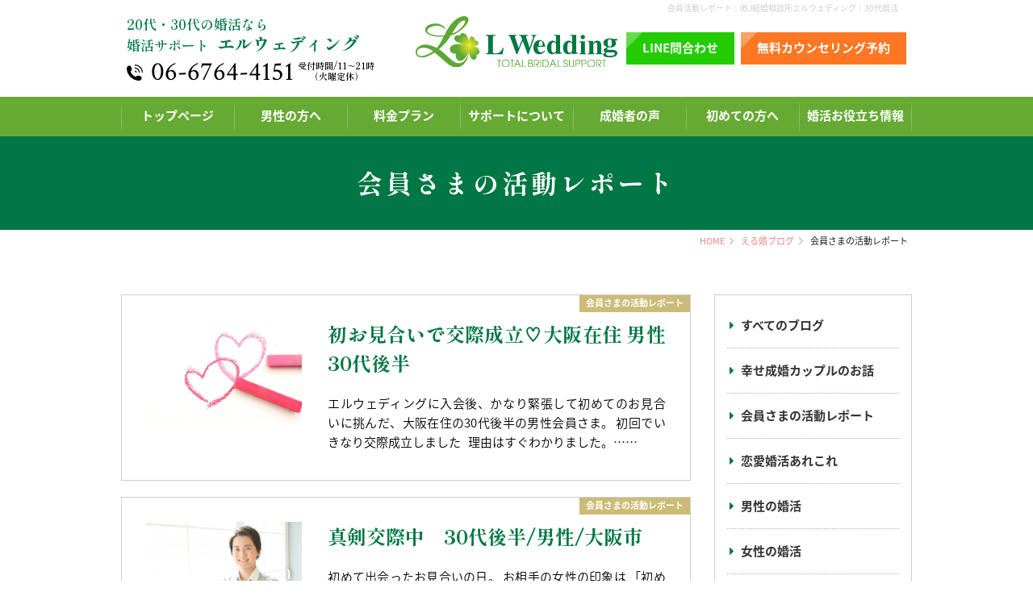

--- FILE ---
content_type: text/html; charset=UTF-8
request_url: https://www.l-wedding.net/archives/category/member/page/2
body_size: 8231
content:
<!DOCTYPE html>
<html lang="ja">
<head prefix="og: http://ogp.me/ns# fb: http://ogp.me/ns/fb# article: http://ogp.me/ns/article#">
    <meta charset="utf-8">
    <meta name="Description" content="婚活ブログでは特に会員様が実際に活動していることを『会員さまの活動レポート』として取り上げ、相談所で活動されている方、相談所以外で婚活を頑張っている方に参考になればと思っています。男性、女性、20代、30代、40代…多種多様な方のために。" />
    <meta name="keywords" content="婚活ブログ,会員活動,結婚相談所,成婚" />
    <title>大阪谷町｜30代婚活は結婚相談所！実際の会員活動データはこちら！</title>
    <script src="https://ajax.googleapis.com/ajax/libs/jquery/1.7/jquery.min.js" type="text/javascript"></script>
<script language="javascript"  type="text/javascript" src="https://www.l-wedding.net/wp-content/themes/l-wedding.net/javascript/javascript.js"></script>
<meta name="format-detection" content="telephone=no" />
<meta name="viewport" content="width=980">
<link href="/stylesheet.css" rel="stylesheet" type="text/css" />
<script language="javascript" type="text/javascript" src="/browser_sp.js"></script><link href="https://www.l-wedding.net/wp-content/themes/l-wedding.net/stylesheet.css" rel="stylesheet" type="text/css" />
<link href="https://www.l-wedding.net/wp-content/themes/l-wedding.net/stylesheet_sp.css" rel="stylesheet" type="text/css" media="screen and (max-width:767px)" />
<link rel="shortcut icon" href="https://www.l-wedding.net/wp-content/themes/l-wedding.net/img/logo.ico" />
<!-- Google Tag Manager -->
<script>(function(w,d,s,l,i){w[l]=w[l]||[];w[l].push({'gtm.start':
new Date().getTime(),event:'gtm.js'});var f=d.getElementsByTagName(s)[0],
j=d.createElement(s),dl=l!='dataLayer'?'&l='+l:'';j.async=true;j.src=
'https://www.googletagmanager.com/gtm.js?id='+i+dl;f.parentNode.insertBefore(j,f);
})(window,document,'script','dataLayer','GTM-TZQFHWN');</script>
<!-- End Google Tag Manager -->
<script>(function(html){html.className = html.className.replace(/\bno-js\b/,'js')})(document.documentElement);</script>
<meta name='robots' content='index, follow, max-image-preview:large, max-snippet:-1, max-video-preview:-1' />

	<!-- This site is optimized with the Yoast SEO plugin v20.2.1 - https://yoast.com/wordpress/plugins/seo/ -->
	<title>会員さまの活動レポート</title>
	<link rel="canonical" href="https://www.l-wedding.net/archives/category/member/page/2" />
	<link rel="prev" href="https://www.l-wedding.net/archives/category/member" />
	<meta property="og:locale" content="ja_JP" />
	<meta property="og:type" content="article" />
	<meta property="og:title" content="会員さまの活動レポート" />
	<meta property="og:url" content="https://www.l-wedding.net/archives/category/member" />
	<meta property="og:site_name" content="大阪谷町の結婚相談所ならエルウェディング" />
	<meta name="twitter:card" content="summary_large_image" />
	<script type="application/ld+json" class="yoast-schema-graph">{"@context":"https://schema.org","@graph":[{"@type":"CollectionPage","@id":"https://www.l-wedding.net/archives/category/member","url":"https://www.l-wedding.net/archives/category/member/page/2","name":"会員さまの活動レポート","isPartOf":{"@id":"https://www.l-wedding.net/#website"},"primaryImageOfPage":{"@id":"https://www.l-wedding.net/archives/category/member/page/2#primaryimage"},"image":{"@id":"https://www.l-wedding.net/archives/category/member/page/2#primaryimage"},"thumbnailUrl":"https://www.l-wedding.net/wp-content/uploads/2018/09/640×427　ﾊﾟｽﾃﾙで2つのﾊｰﾄ.jpg","breadcrumb":{"@id":"https://www.l-wedding.net/archives/category/member/page/2#breadcrumb"},"inLanguage":"ja"},{"@type":"ImageObject","inLanguage":"ja","@id":"https://www.l-wedding.net/archives/category/member/page/2#primaryimage","url":"https://www.l-wedding.net/wp-content/uploads/2018/09/640×427　ﾊﾟｽﾃﾙで2つのﾊｰﾄ.jpg","contentUrl":"https://www.l-wedding.net/wp-content/uploads/2018/09/640×427　ﾊﾟｽﾃﾙで2つのﾊｰﾄ.jpg","width":640,"height":427},{"@type":"BreadcrumbList","@id":"https://www.l-wedding.net/archives/category/member/page/2#breadcrumb","itemListElement":[{"@type":"ListItem","position":1,"name":"ホーム","item":"https://www.l-wedding.net/"},{"@type":"ListItem","position":2,"name":"会員さまの活動レポート"}]},{"@type":"WebSite","@id":"https://www.l-wedding.net/#website","url":"https://www.l-wedding.net/","name":"大阪谷町の結婚相談所ならエルウェディング","description":"エルウェディング","potentialAction":[{"@type":"SearchAction","target":{"@type":"EntryPoint","urlTemplate":"https://www.l-wedding.net/?s={search_term_string}"},"query-input":"required name=search_term_string"}],"inLanguage":"ja"}]}</script>
	<!-- / Yoast SEO plugin. -->


<link rel="alternate" type="application/rss+xml" title="大阪谷町の結婚相談所ならエルウェディング &raquo; フィード" href="https://www.l-wedding.net/feed" />
<link rel="alternate" type="application/rss+xml" title="大阪谷町の結婚相談所ならエルウェディング &raquo; コメントフィード" href="https://www.l-wedding.net/comments/feed" />
		<!-- This site uses the Google Analytics by MonsterInsights plugin v8.12.1 - Using Analytics tracking - https://www.monsterinsights.com/ -->
		<!-- Note: MonsterInsights is not currently configured on this site. The site owner needs to authenticate with Google Analytics in the MonsterInsights settings panel. -->
					<!-- No UA code set -->
				<!-- / Google Analytics by MonsterInsights -->
		<link rel='stylesheet' id='wp-block-library-css' href='https://www.l-wedding.net/wp-includes/css/dist/block-library/style.min.css?ver=6.1.9' type='text/css' media='all' />
<link rel='stylesheet' id='classic-theme-styles-css' href='https://www.l-wedding.net/wp-includes/css/classic-themes.min.css?ver=1' type='text/css' media='all' />
<style id='global-styles-inline-css' type='text/css'>
body{--wp--preset--color--black: #000000;--wp--preset--color--cyan-bluish-gray: #abb8c3;--wp--preset--color--white: #ffffff;--wp--preset--color--pale-pink: #f78da7;--wp--preset--color--vivid-red: #cf2e2e;--wp--preset--color--luminous-vivid-orange: #ff6900;--wp--preset--color--luminous-vivid-amber: #fcb900;--wp--preset--color--light-green-cyan: #7bdcb5;--wp--preset--color--vivid-green-cyan: #00d084;--wp--preset--color--pale-cyan-blue: #8ed1fc;--wp--preset--color--vivid-cyan-blue: #0693e3;--wp--preset--color--vivid-purple: #9b51e0;--wp--preset--gradient--vivid-cyan-blue-to-vivid-purple: linear-gradient(135deg,rgba(6,147,227,1) 0%,rgb(155,81,224) 100%);--wp--preset--gradient--light-green-cyan-to-vivid-green-cyan: linear-gradient(135deg,rgb(122,220,180) 0%,rgb(0,208,130) 100%);--wp--preset--gradient--luminous-vivid-amber-to-luminous-vivid-orange: linear-gradient(135deg,rgba(252,185,0,1) 0%,rgba(255,105,0,1) 100%);--wp--preset--gradient--luminous-vivid-orange-to-vivid-red: linear-gradient(135deg,rgba(255,105,0,1) 0%,rgb(207,46,46) 100%);--wp--preset--gradient--very-light-gray-to-cyan-bluish-gray: linear-gradient(135deg,rgb(238,238,238) 0%,rgb(169,184,195) 100%);--wp--preset--gradient--cool-to-warm-spectrum: linear-gradient(135deg,rgb(74,234,220) 0%,rgb(151,120,209) 20%,rgb(207,42,186) 40%,rgb(238,44,130) 60%,rgb(251,105,98) 80%,rgb(254,248,76) 100%);--wp--preset--gradient--blush-light-purple: linear-gradient(135deg,rgb(255,206,236) 0%,rgb(152,150,240) 100%);--wp--preset--gradient--blush-bordeaux: linear-gradient(135deg,rgb(254,205,165) 0%,rgb(254,45,45) 50%,rgb(107,0,62) 100%);--wp--preset--gradient--luminous-dusk: linear-gradient(135deg,rgb(255,203,112) 0%,rgb(199,81,192) 50%,rgb(65,88,208) 100%);--wp--preset--gradient--pale-ocean: linear-gradient(135deg,rgb(255,245,203) 0%,rgb(182,227,212) 50%,rgb(51,167,181) 100%);--wp--preset--gradient--electric-grass: linear-gradient(135deg,rgb(202,248,128) 0%,rgb(113,206,126) 100%);--wp--preset--gradient--midnight: linear-gradient(135deg,rgb(2,3,129) 0%,rgb(40,116,252) 100%);--wp--preset--duotone--dark-grayscale: url('#wp-duotone-dark-grayscale');--wp--preset--duotone--grayscale: url('#wp-duotone-grayscale');--wp--preset--duotone--purple-yellow: url('#wp-duotone-purple-yellow');--wp--preset--duotone--blue-red: url('#wp-duotone-blue-red');--wp--preset--duotone--midnight: url('#wp-duotone-midnight');--wp--preset--duotone--magenta-yellow: url('#wp-duotone-magenta-yellow');--wp--preset--duotone--purple-green: url('#wp-duotone-purple-green');--wp--preset--duotone--blue-orange: url('#wp-duotone-blue-orange');--wp--preset--font-size--small: 13px;--wp--preset--font-size--medium: 20px;--wp--preset--font-size--large: 36px;--wp--preset--font-size--x-large: 42px;--wp--preset--spacing--20: 0.44rem;--wp--preset--spacing--30: 0.67rem;--wp--preset--spacing--40: 1rem;--wp--preset--spacing--50: 1.5rem;--wp--preset--spacing--60: 2.25rem;--wp--preset--spacing--70: 3.38rem;--wp--preset--spacing--80: 5.06rem;}:where(.is-layout-flex){gap: 0.5em;}body .is-layout-flow > .alignleft{float: left;margin-inline-start: 0;margin-inline-end: 2em;}body .is-layout-flow > .alignright{float: right;margin-inline-start: 2em;margin-inline-end: 0;}body .is-layout-flow > .aligncenter{margin-left: auto !important;margin-right: auto !important;}body .is-layout-constrained > .alignleft{float: left;margin-inline-start: 0;margin-inline-end: 2em;}body .is-layout-constrained > .alignright{float: right;margin-inline-start: 2em;margin-inline-end: 0;}body .is-layout-constrained > .aligncenter{margin-left: auto !important;margin-right: auto !important;}body .is-layout-constrained > :where(:not(.alignleft):not(.alignright):not(.alignfull)){max-width: var(--wp--style--global--content-size);margin-left: auto !important;margin-right: auto !important;}body .is-layout-constrained > .alignwide{max-width: var(--wp--style--global--wide-size);}body .is-layout-flex{display: flex;}body .is-layout-flex{flex-wrap: wrap;align-items: center;}body .is-layout-flex > *{margin: 0;}:where(.wp-block-columns.is-layout-flex){gap: 2em;}.has-black-color{color: var(--wp--preset--color--black) !important;}.has-cyan-bluish-gray-color{color: var(--wp--preset--color--cyan-bluish-gray) !important;}.has-white-color{color: var(--wp--preset--color--white) !important;}.has-pale-pink-color{color: var(--wp--preset--color--pale-pink) !important;}.has-vivid-red-color{color: var(--wp--preset--color--vivid-red) !important;}.has-luminous-vivid-orange-color{color: var(--wp--preset--color--luminous-vivid-orange) !important;}.has-luminous-vivid-amber-color{color: var(--wp--preset--color--luminous-vivid-amber) !important;}.has-light-green-cyan-color{color: var(--wp--preset--color--light-green-cyan) !important;}.has-vivid-green-cyan-color{color: var(--wp--preset--color--vivid-green-cyan) !important;}.has-pale-cyan-blue-color{color: var(--wp--preset--color--pale-cyan-blue) !important;}.has-vivid-cyan-blue-color{color: var(--wp--preset--color--vivid-cyan-blue) !important;}.has-vivid-purple-color{color: var(--wp--preset--color--vivid-purple) !important;}.has-black-background-color{background-color: var(--wp--preset--color--black) !important;}.has-cyan-bluish-gray-background-color{background-color: var(--wp--preset--color--cyan-bluish-gray) !important;}.has-white-background-color{background-color: var(--wp--preset--color--white) !important;}.has-pale-pink-background-color{background-color: var(--wp--preset--color--pale-pink) !important;}.has-vivid-red-background-color{background-color: var(--wp--preset--color--vivid-red) !important;}.has-luminous-vivid-orange-background-color{background-color: var(--wp--preset--color--luminous-vivid-orange) !important;}.has-luminous-vivid-amber-background-color{background-color: var(--wp--preset--color--luminous-vivid-amber) !important;}.has-light-green-cyan-background-color{background-color: var(--wp--preset--color--light-green-cyan) !important;}.has-vivid-green-cyan-background-color{background-color: var(--wp--preset--color--vivid-green-cyan) !important;}.has-pale-cyan-blue-background-color{background-color: var(--wp--preset--color--pale-cyan-blue) !important;}.has-vivid-cyan-blue-background-color{background-color: var(--wp--preset--color--vivid-cyan-blue) !important;}.has-vivid-purple-background-color{background-color: var(--wp--preset--color--vivid-purple) !important;}.has-black-border-color{border-color: var(--wp--preset--color--black) !important;}.has-cyan-bluish-gray-border-color{border-color: var(--wp--preset--color--cyan-bluish-gray) !important;}.has-white-border-color{border-color: var(--wp--preset--color--white) !important;}.has-pale-pink-border-color{border-color: var(--wp--preset--color--pale-pink) !important;}.has-vivid-red-border-color{border-color: var(--wp--preset--color--vivid-red) !important;}.has-luminous-vivid-orange-border-color{border-color: var(--wp--preset--color--luminous-vivid-orange) !important;}.has-luminous-vivid-amber-border-color{border-color: var(--wp--preset--color--luminous-vivid-amber) !important;}.has-light-green-cyan-border-color{border-color: var(--wp--preset--color--light-green-cyan) !important;}.has-vivid-green-cyan-border-color{border-color: var(--wp--preset--color--vivid-green-cyan) !important;}.has-pale-cyan-blue-border-color{border-color: var(--wp--preset--color--pale-cyan-blue) !important;}.has-vivid-cyan-blue-border-color{border-color: var(--wp--preset--color--vivid-cyan-blue) !important;}.has-vivid-purple-border-color{border-color: var(--wp--preset--color--vivid-purple) !important;}.has-vivid-cyan-blue-to-vivid-purple-gradient-background{background: var(--wp--preset--gradient--vivid-cyan-blue-to-vivid-purple) !important;}.has-light-green-cyan-to-vivid-green-cyan-gradient-background{background: var(--wp--preset--gradient--light-green-cyan-to-vivid-green-cyan) !important;}.has-luminous-vivid-amber-to-luminous-vivid-orange-gradient-background{background: var(--wp--preset--gradient--luminous-vivid-amber-to-luminous-vivid-orange) !important;}.has-luminous-vivid-orange-to-vivid-red-gradient-background{background: var(--wp--preset--gradient--luminous-vivid-orange-to-vivid-red) !important;}.has-very-light-gray-to-cyan-bluish-gray-gradient-background{background: var(--wp--preset--gradient--very-light-gray-to-cyan-bluish-gray) !important;}.has-cool-to-warm-spectrum-gradient-background{background: var(--wp--preset--gradient--cool-to-warm-spectrum) !important;}.has-blush-light-purple-gradient-background{background: var(--wp--preset--gradient--blush-light-purple) !important;}.has-blush-bordeaux-gradient-background{background: var(--wp--preset--gradient--blush-bordeaux) !important;}.has-luminous-dusk-gradient-background{background: var(--wp--preset--gradient--luminous-dusk) !important;}.has-pale-ocean-gradient-background{background: var(--wp--preset--gradient--pale-ocean) !important;}.has-electric-grass-gradient-background{background: var(--wp--preset--gradient--electric-grass) !important;}.has-midnight-gradient-background{background: var(--wp--preset--gradient--midnight) !important;}.has-small-font-size{font-size: var(--wp--preset--font-size--small) !important;}.has-medium-font-size{font-size: var(--wp--preset--font-size--medium) !important;}.has-large-font-size{font-size: var(--wp--preset--font-size--large) !important;}.has-x-large-font-size{font-size: var(--wp--preset--font-size--x-large) !important;}
.wp-block-navigation a:where(:not(.wp-element-button)){color: inherit;}
:where(.wp-block-columns.is-layout-flex){gap: 2em;}
.wp-block-pullquote{font-size: 1.5em;line-height: 1.6;}
</style>
<link rel='stylesheet' id='ez-icomoon-css' href='https://www.l-wedding.net/wp-content/plugins/easy-table-of-contents/vendor/icomoon/style.min.css?ver=2.0.17' type='text/css' media='all' />
<link rel='stylesheet' id='ez-toc-css' href='https://www.l-wedding.net/wp-content/plugins/easy-table-of-contents/assets/css/screen.min.css?ver=2.0.17' type='text/css' media='all' />
<style id='ez-toc-inline-css' type='text/css'>
div#ez-toc-container p.ez-toc-title {font-size: 120%;}div#ez-toc-container p.ez-toc-title {font-weight: 500;}div#ez-toc-container ul li {font-size: 95%;}
</style>
<link rel="https://api.w.org/" href="https://www.l-wedding.net/wp-json/" /><link rel="alternate" type="application/json" href="https://www.l-wedding.net/wp-json/wp/v2/categories/25" /><link rel="EditURI" type="application/rsd+xml" title="RSD" href="https://www.l-wedding.net/xmlrpc.php?rsd" />
<link rel="wlwmanifest" type="application/wlwmanifest+xml" href="https://www.l-wedding.net/wp-includes/wlwmanifest.xml" />
<style type="text/css">.recentcomments a{display:inline !important;padding:0 !important;margin:0 !important;}</style><link rel="icon" href="https://www.l-wedding.net/wp-content/uploads/2025/10/cropped-logo-32x32.png" sizes="32x32" />
<link rel="icon" href="https://www.l-wedding.net/wp-content/uploads/2025/10/cropped-logo-192x192.png" sizes="192x192" />
<link rel="apple-touch-icon" href="https://www.l-wedding.net/wp-content/uploads/2025/10/cropped-logo-180x180.png" />
<meta name="msapplication-TileImage" content="https://www.l-wedding.net/wp-content/uploads/2025/10/cropped-logo-270x270.png" />
<script type="application/ld+json">
	{
	  "@context": "https://schema.org",
	  "@type": "BreadcrumbList",
	  "itemListElement": [{
		"@type": "ListItem",
		"position": 1,
		"name": "HOME",
		"item": "https://www.l-wedding.net"
	  },{
		"@type": "ListItem",
		"position": 2,
		"name": "",
		"item": "    https://www.l-wedding.net/%e5%88%9d%e3%81%8a%e8%a6%8b%e5%90%88%e3%81%84%e3%81%a7%e4%ba%a4%e9%9a%9b%e6%88%90%e7%ab%8b%e2%99%a1%e7%94%b7%e6%80%a738%e6%ad%b3/"
	  }]
	}
</script>
    <meta property="og:type" content="article" />
    <meta property="og:title" content="会員さまの活動レポート" >
    <meta property="og:description" content="婚活ブログでは特に会員様が実際に活動していることを『会員さまの活動レポート』として取り上げ、相談所で活動されている方、相談所以外で婚活を頑張っている方に参考になればと思っています。男性、女性、20代、30代、40代…多種多様な方のために。" />
    <meta property="og:image" content="https://www.l-wedding.net/wp-content/themes/l-wedding.net/img/top_header01.jpg" />
    <meta property="og:site_name" content="結婚相談所エルウェディング" />
</head>
<body>
<header>  
    <article class="header_contents">
        <h1>
				                                                                                                                                                                                会員活動レポート｜IBJ結婚相談所エルウェディング｜30代婚活                                        </h1>
        <div class="header_logo">
            <a href="https://www.l-wedding.net/"><img src="https://www.l-wedding.net/wp-content/themes/l-wedding.net/img/logo.svg" alt="エルウェディング" /></a>
        </div>
								
								<div class="header_catchcopy">20代・30代の婚活なら<br />婚活サポート<strong>エルウェディング</strong></div>
						
        <nav class="header_sns">
            <ul>
                <li><a href="https://line.me/R/ti/p/%40873csvje" target="_blank" class="line">LINE問合わせ</a></li>
                <li><a href="https://www.l-wedding.net/reserve/">無料カウンセリング予約</a></li>
            </ul>
        </nav>
        <div class="header_tel"><a href="tel:06-6764-4151">06-6764-4151</a><span>受付時間/11～21時<br />（火曜定休）</span></div>
    </article>
    <nav class="header_bt">
            <ul>
                <li><a href="https://www.l-wedding.net">トップページ</a></li>
                <li><a href="https://www.l-wedding.net/male/">男性の方へ</a></li>
                <li>
                    <a href="https://www.l-wedding.net/price/">料金プラン</a>
                    <ul class="drop_menu">
                        <li><a href="https://www.l-wedding.net/price/">料金プラン</a></li>
                        <li><a href="https://www.l-wedding.net/trial/">トライアルコース</a></li>
                        <li><a href="https://www.l-wedding.net/konsapo/">婚サポコース</a></li>
                    </ul>
                </li>
                <li>
                    <a href="https://www.l-wedding.net/support/">サポートについて</a>
                    <ul class="drop_menu">
                        <li><a href="https://www.l-wedding.net/support/s03/">恋愛経験が少ない人向け</a></li>
                        <li><a href="https://www.l-wedding.net/support/s02/">交際が続かない人向け</a></li>
                        <li><a href="https://www.l-wedding.net/support/s01/">出会いがない人向け</a></li>
                        <li><a href="https://www.l-wedding.net/support/">全コース共通サポート</a></li>
                    </ul>
                </li>
                <li><a href="https://www.l-wedding.net/archives/category/c_voice/">成婚者の声</a></li>
                <li>
                    <a href="https://www.l-wedding.net/staff/">初めての方へ</a>
                    <ul class="drop_menu">
                        <li><a href="https://www.l-wedding.net/staff/">カウンセラー紹介</a></li>
                        <li><a href="https://www.l-wedding.net/company/">サロン案内</a></li>
                        <li><a href="https://www.l-wedding.net/tokuten/">7つの入会特典</a></li>
                        <li><a href="https://www.l-wedding.net/flow/">ご結婚までの流れとサポート</a></li>
                        <li><a href="https://www.l-wedding.net/question/">よくあるご質問</a></li>
                        <li><a href="https://www.l-wedding.net/contact/">お問合せ</a></li>
                        <li><a href="https://www.l-wedding.net/privacy/">個人情報保護方針</a></li>
						
                    </ul>
                </li>
                <li>
                    <a href="https://www.l-wedding.net/blog/">婚活お役立ち情報</a>
                    <ul class="drop_menu">
                        <li><a href="https://www.l-wedding.net/blog/">える婚ブログ</a></li>
                        <li><a href="https://www.l-wedding.net/movie/">える婚チャンネル</a></li>
                        <li><a href="https://www.l-wedding.net/ps/">パーティー・セミナー</a></li>
                        <li><a href="https://www.l-wedding.net/data/">会員データ</a></li>
                        <li><a href="https://www.l-wedding.net/archives/category/member/">会員さまの活動レポート</a></li>
                    </ul>
                </li>
            </ul>
        </nav>
</header>
<!--<nav class="fix_bt wow fadeIn" data-wow-delay="1.5s">
    <ul>
        <li><a href="https://line.me/R/ti/p/%40873csvje" target="_blank"><img src="https://www.l-wedding.net/wp-content/themes/l-wedding.net/img/bt_line.svg" alt="公式LINEからご相談" /></a></li>
        <li><a href="https://www.l-wedding.net/reserve/"><img src="https://www.l-wedding.net/wp-content/themes/l-wedding.net/img/bt_reserve.svg" alt="無料婚活相談のご予約" /></a></li>
    </ul>
</nav>-->
<!--▼ボディ-->
<div id="title">
    <h2>会員さまの活動レポート</h2>
</div>
<nav class="breadcrumbs">
    <ol>
        <li><a href="https://www.l-wedding.net/">HOME</a></li>
        <li><a href="https://www.l-wedding.net/blog/">える婚ブログ</a></li>
        <li>会員さまの活動レポート</li>
    </ol>
</nav>
<main>
    <!--▼コンテンツ-->
    <article class="blog_box box contents">
    <article class="blog_list">
                        <article class="wow fadeIn" data-wow-offset="100">
            <dl>
                <dt><img width="600" height="400" src="https://www.l-wedding.net/wp-content/uploads/2018/09/640×427　ﾊﾟｽﾃﾙで2つのﾊｰﾄ-600x400.jpg" class="attachment-blog_photo size-blog_photo wp-post-image" alt="初お見合いで交際成立♡大阪在住 男性 30代後半" decoding="async"   /></dt>
                <dd>
                    <!--<span class="blog_date">2018年9月5日</span>-->
                    <h3>初お見合いで交際成立♡大阪在住 男性 30代後半</h3>
                    <p>エルウェディングに入会後、かなり緊張して初めてのお見合いに挑んだ、大阪在住の30代後半の男性会員さま。
初回でいきなり交際成立しました
&nbsp;
理由はすぐわかりました。……</p>
                    <b>会員さまの活動レポート</b>
                    <a href="https://www.l-wedding.net/archives/180" class="wa">&nbsp;</a>
                </dd>
            </dl>
        </article>
                <article class="wow fadeIn" data-wow-offset="100">
            <dl>
                <dt><img width="600" height="400" src="https://www.l-wedding.net/wp-content/uploads/2017/07/blogimg010-600x400.jpg" class="attachment-blog_photo size-blog_photo wp-post-image" alt="真剣交際中　30代後半/男性/大阪市" decoding="async" loading="lazy"   /></dt>
                <dd>
                    <!--<span class="blog_date">2017年7月21日</span>-->
                    <h3>真剣交際中　30代後半/男性/大阪市</h3>
                    <p>初めて出会ったお見合いの日。
お相手の女性の印象は
「初めて会うのに一緒に居て気が楽でした」
「いろんな話が楽しく、気が付いたら1時間半経っていました」
&nbsp;
お……</p>
                    <b>会員さまの活動レポート</b>
                    <a href="https://www.l-wedding.net/archives/83" class="wa">&nbsp;</a>
                </dd>
            </dl>
        </article>
                <article class="wow fadeIn" data-wow-offset="100">
            <dl>
                <dt><img width="600" height="400" src="https://www.l-wedding.net/wp-content/uploads/2017/07/blogimg011-600x400.jpg" class="attachment-blog_photo size-blog_photo wp-post-image" alt="真剣交際中　40代後半/男性/大阪" decoding="async" loading="lazy"  /></dt>
                <dd>
                    <!--<span class="blog_date">2017年4月4日</span>-->
                    <h3>真剣交際中　40代後半/男性/大阪</h3>
                    <p>エルウェディングの男性会員さまのご紹介で入会された40代後半の男性です。
&nbsp;
コンスタントに活動され、お見合い申込みも積極的に頑張っておられました(エルウェディングの……</p>
                    <b>会員さまの活動レポート</b>
                    <a href="https://www.l-wedding.net/archives/1" class="wa">&nbsp;</a>
                </dd>
            </dl>
        </article>
                <article class="wow fadeIn" data-wow-offset="100">
            <dl>
                <dt><img width="600" height="400" src="https://www.l-wedding.net/wp-content/uploads/2017/07/blogimg001-600x400.jpg" class="attachment-blog_photo size-blog_photo wp-post-image" alt="仮交際中　入会5ヶ月/40代前半/男性/大阪市" decoding="async" loading="lazy"  /></dt>
                <dd>
                    <!--<span class="blog_date">2018年2月13日</span>-->
                    <h3>仮交際中　入会5ヶ月/40代前半/男性/大阪市</h3>
                    <p>エルウェディングの主催する婚活パーティーに参加され、色々とお話させていただきご入会された男性です。
入会して約1ヶ月にお見合いした女性と仮交際中。
お互いにお仕事が忙しい中の交……</p>
                    <b>会員さまの活動レポート</b>
                    <a href="https://www.l-wedding.net/archives/92" class="wa">&nbsp;</a>
                </dd>
            </dl>
        </article>
                <article class="wow fadeIn" data-wow-offset="100">
            <dl>
                <dt><img width="600" height="400" src="https://www.l-wedding.net/wp-content/uploads/2017/07/blogimg008-600x400.jpg" class="attachment-blog_photo size-blog_photo wp-post-image" alt="仮交際中　入会1ヶ月/30代前半/男性/大阪市" decoding="async" loading="lazy"   /></dt>
                <dd>
                    <!--<span class="blog_date">2018年8月30日</span>-->
                    <h3>仮交際中　入会1ヶ月/30代前半/男性/大阪市</h3>
                    <p>とても明るい30代前半の男性で、エルウェディング主催の婚活パーティーに何度かご参加いただき、お話する中で真剣に結婚相手を探しているとわかりました。
エルウェディングではあまり強い……</p>
                    <b>会員さまの活動レポート</b>
                    <a href="https://www.l-wedding.net/archives/130" class="wa">&nbsp;</a>
                </dd>
            </dl>
        </article>
                <article class="wow fadeIn" data-wow-offset="100">
            <dl>
                <dt><img width="600" height="360" src="https://www.l-wedding.net/wp-content/uploads/2017/07/blogimg003-600x360.jpg" class="attachment-blog_photo size-blog_photo wp-post-image" alt="仮交際中　入会1ヶ月/30代前半/女性/大阪市" decoding="async" loading="lazy"  /></dt>
                <dd>
                    <!--<span class="blog_date">2018年8月30日</span>-->
                    <h3>仮交際中　入会1ヶ月/30代前半/女性/大阪市</h3>
                    <p>大阪市在住の30代前半のこちらの女性。
実は初めての面談から約1年経ってのご入会です。
&nbsp;
その間お仕事が忙しく、全く何もしていない状況だったそうですが、「さすがに……</p>
                    <b>会員さまの活動レポート</b>
                    <a href="https://www.l-wedding.net/archives/126" class="wa">&nbsp;</a>
                </dd>
            </dl>
        </article>
                        <nav>
			<ul class="page-nav">
	<li class="first"><a href="https://www.l-wedding.net/archives/category/member/">&laquo;</a></li>
	<li class="previous"><a href="https://www.l-wedding.net/archives/category/member/">&lt;</a></li>
	<li class="before delta-1 head"><a href="https://www.l-wedding.net/archives/category/member/">1</a></li>
	<li class="current"><span>2</span></li>
	<li class="next"><span>&gt;</span></li>
	<li class="last"><span>&raquo;</span></li>
</ul>
        <nav>
    </article>
    <aside class="blog_side">
        <nav class="blog_category">
            <ul>
                <li><a href="https://www.l-wedding.net/blog/">すべてのブログ</a></li>
                	<li class="cat-item cat-item-20"><a href="https://www.l-wedding.net/archives/category/c_voice">幸せ成婚カップルのお話</a>
</li>
	<li class="cat-item cat-item-25 current-cat"><a aria-current="page" href="https://www.l-wedding.net/archives/category/member">会員さまの活動レポート</a>
</li>
	<li class="cat-item cat-item-26"><a href="https://www.l-wedding.net/archives/category/advice">恋愛婚活あれこれ</a>
</li>
	<li class="cat-item cat-item-6"><a href="https://www.l-wedding.net/archives/category/male">男性の婚活</a>
</li>
	<li class="cat-item cat-item-24"><a href="https://www.l-wedding.net/archives/category/female">女性の婚活</a>
</li>
	<li class="cat-item cat-item-14"><a href="https://www.l-wedding.net/archives/category/counselor">カウンセラーより</a>
</li>
            </ul>
        </nav>
    </aside>
</article>    <!--▲コンテンツ-->
    <div class="bnr_match box">
    <h2 class="h3"><strong>あなたのご希望条件に合うお相手は？</strong></h2>
    <p>まずは無料お試しマッチングをお気軽にどうぞ。あなたに代わってお調べします。</p>
    <ul>
        <li><a href="https://www.l-wedding.net/matchm/"><img src="https://www.l-wedding.net/wp-content/themes/l-wedding.net/img/bnr_match01.jpg" class="mode_pc" alt="男性の方はこちら" /><img src="https://www.l-wedding.net/wp-content/themes/l-wedding.net/img/bnr_match01_sp.jpg" class="mode_sp" alt="男性の方はこちら" /></a></li>
        <li><a href="https://www.l-wedding.net/matchf/"><img src="https://www.l-wedding.net/wp-content/themes/l-wedding.net/img/bnr_match02.jpg" class="mode_pc" alt="女性の方はこちら" /><img src="https://www.l-wedding.net/wp-content/themes/l-wedding.net/img/bnr_match02_sp.jpg" class="mode_sp" alt="女性の方はこちら" /></a></li>
    </ul>
</div></main>
<!--▲ボディ-->
<footer>
    <article class="box">
        <h2 class="h4"><span>恋愛経験が少ない人の婚活なら</span><strong>婚活サポート</strong>エルウェディング</h2>
        <ul>
            <li><span><a href="https://www.l-wedding.net">HOME</a></span></li>
            <li><span><a href="https://www.l-wedding.net/male/">男性の方へ</a></span></li>
            <li><span><a href="https://www.l-wedding.net/price/">料金プラン</a></span></li>
            <li><span><a href="https://www.l-wedding.net/tokuten/">7つの入会特典</a></span></li>
            <li><span><a href="https://www.l-wedding.net/archives/category/c_voice/">成婚者の声</a></span><br /></li>
            <li><span><a href="https://www.l-wedding.net/reserve/">無料相談ご予約</a></span></li>
            <li><span><a href="https://www.l-wedding.net/staff/">カウンセラー紹介</a></span></li>
            <li><span><a href="https://www.l-wedding.net/company/">サロン案内</a></span></li>
            <li><span><a href="https://www.l-wedding.net/flow/">ご結婚までの流れとサポート</a></span></li>
            <li><span><a href="https://www.l-wedding.net/archives/category/member/">会員さまの活動レポート</a></span></li>
            <li><span><a href="https://line.me/R/ti/p/%40873csvje" target="_blank">LINEでご相談</a></span></li>
            <li><span><a href="https://www.l-wedding.net/support/">サポートについて</a></span></li>
            <li><span><a href="https://www.l-wedding.net/support/s03">恋愛経験が少ない人のサポート</a></span></li>
            <li><span><a href="https://www.l-wedding.net/blog/">える婚ブログ</a></span></li>
            <li><span><a href="https://www.l-wedding.net/data/">会員データ</a></span></li>
            <li><span><a href="https://www.l-wedding.net/contact/">お問合せ</a></span></li>
            <li><span><a href="https://www.l-wedding.net/trial">トライアルコース</a></span></li>
            <li><span><a href="https://www.l-wedding.net/support/s02">交際が続かない人のサポート</a></span></li>
            <li><span><a href="https://www.l-wedding.net/movie/">える婚チャンネル</a></span></li>
            <li><span><a href="https://www.l-wedding.net/privacy/">個人情報保護方針</a></span></li>
            <li><span><a href="https://www.l-wedding.net/question/">よくあるご質問</a></span></li>
            <li><span><a href="https://www.l-wedding.net/konsapo">婚サポコース</a></span></li>
            <li><span><a href="https://www.l-wedding.net/support/s01">出会いがない人のサポート</a></span></li>
            <li><span><a href="https://www.l-wedding.net/ps/">パーティー・セミナー</a></span></li>
			<li><span><a href="https://www.l-wedding.net/site-map/">サイトマップ</a></span></li>
        </ul>
        <p>〒540-0012 大阪市中央区谷町5丁目7-9-203</p>
		<p>©<a href="/" style="color:#FFF;">大阪谷町の結婚相談所_L Wedding All Rights Reserved</a>.</p>
    </article>
</footer>
<nav class="footer_button">
    <ul class="footer_bt box">
        <li><a href="https://www.l-wedding.net/matchm/"><img src="https://www.l-wedding.net/wp-content/themes/l-wedding.net/img/footer_bt01.png" class="mode_pc" alt="男性の方はこちら" /><img src="https://www.l-wedding.net/wp-content/themes/l-wedding.net/img/footer_bt01_sp.png" class="mode_sp" alt="男性の方はこちら" /></a></li>
        <li><a href="https://www.l-wedding.net/matchf/"><img src="https://www.l-wedding.net/wp-content/themes/l-wedding.net/img/footer_bt02.png" class="mode_pc" alt="女性の方はこちら" /><img src="https://www.l-wedding.net/wp-content/themes/l-wedding.net/img/footer_bt02_sp.png" class="mode_sp" alt="女性の方はこちら" /></a></li>
        <li><a href="https://line.me/R/ti/p/%40873csvje" target="_blank"><img src="https://www.l-wedding.net/wp-content/themes/l-wedding.net/img/footer_bt03.png" class="mode_pc" alt="公式LINEはこちら" /><img src="https://www.l-wedding.net/wp-content/themes/l-wedding.net/img/footer_bt03_sp.png" class="mode_sp" alt="公式LINEはこちら" /></a></li>
        <li><a href="https://www.l-wedding.net/reserve/"><img src="https://www.l-wedding.net/wp-content/themes/l-wedding.net/img/footer_bt04_n.png" class="mode_pc" alt="婚活相談のご予約" /><img src="https://www.l-wedding.net/wp-content/themes/l-wedding.net/img/footer_bt04_sp_n.png" class="mode_sp" alt="婚活相談のご予約" /></a></li>
    </ul>
</nav>
<!--▼ドロワーメニュー-->
<div id="page-top"><a href="/"><img src="https://www.l-wedding.net/wp-content/themes/l-wedding.net/img/bt_toppage.png" alt="トップページへ" class="swap" /></a></div>
<div id="page_bg">&nbsp;</div>
<div id="page">
    <div id="overlay" class="hidden-md hidden-lg">&nbsp;</div>
</div>
<div id="humberger" class="hidden-md hidden-lg">
    <span class="icon-bar">&nbsp;</span>
    <span class="icon-bar">&nbsp;</span>
    <span class="icon-bar">&nbsp;</span>
    <strong class="icon-bar_menu">Menu</strong>
</div>
<nav id="drawernav" class="hidden-md hidden-lg">
    <div class="dhome">
        <ul>
            <li><a href="https://www.l-wedding.net"  class="home">HOME</a></li>
            <li><a href="tel:06-6764-4151" class="tel">電話をかける</a></li>
        </ul>
    </div>
    <div class="dreserve">
        <ul>
            <li><a href="https://www.l-wedding.net/matchm/"><span>無料お試しマッチング</span>男性の方はこちら</a></li>
            <li><a href="https://www.l-wedding.net/matchf/"><span>無料お試しマッチング</span>女性の方はこちら</a></li>
            <li><a href="https://line.me/R/ti/p/%40873csvje" target="_blank" class="dline">LINEで問合わせ</a></li>
            <li><a href="https://www.l-wedding.net/reserve/">無料相談ご予約</a></li>
        </ul>
    </div>
    <div class="dmenu" id="accordion">
        <ul>
            <li><a href="https://www.l-wedding.net/male/">男性の方へ</a></li>
            <li>
                <h3>料金プラン</h3>
                <div>
                    <a href="https://www.l-wedding.net/price/">料金プラン</a>
                    <a href="https://www.l-wedding.net/trial/">トライアルコース</a>
                    <a href="https://www.l-wedding.net/konsapo/">婚サポコース</a>
                </div>
            </li>
            <li>
                <h3>サポートについて</h3>
                <div>
                    <a href="https://www.l-wedding.net/support/s03/">恋愛経験が少ない人向け</a>
                    <a href="https://www.l-wedding.net/support/s02/">交際が続かない人向け</a>
                    <a href="https://www.l-wedding.net/support/s01/">出会いがない人向け</a>
                    <a href="https://www.l-wedding.net/support/">全コース共通サポート</a>
                </div>
            </li>
            <li><a href="https://www.l-wedding.net/archives/category/c_voice/">成婚者の声</a></li>
            <li>
                <h3>初めての方へ</h3>
                <div>
                    <a href="https://www.l-wedding.net/staff/">カウンセラー紹介</a>
                    <a href="https://www.l-wedding.net/company/">サロン案内</a>
                    <a href="https://www.l-wedding.net/tokuten/">7つの入会特典</a>
                    <a href="https://www.l-wedding.net/flow/">ご結婚までの流れとサポート</a>
                    <a href="https://www.l-wedding.net/question/">よくあるご質問</a>
                    <a href="https://www.l-wedding.net/contact/">お問合せ</a>
                    <a href="https://www.l-wedding.net/privacy/">個人情報保護方針</a>
                </div>
            </li>
            <li>
                <h3>婚活お役立ち情報</h3>
                <div>
                    <a href="https://www.l-wedding.net/blog/">える婚ブログ</a>
                    <a href="https://www.l-wedding.net/movie/">える婚チャンネル</a>
                    <a href="https://www.l-wedding.net/ps/">パーティー・セミナー</a>
                    <a href="https://www.l-wedding.net/data/">会員データ</a>
                    <a href="https://www.l-wedding.net/archives/category/member/">会員さまの活動レポート</a>
                </div>
            </li>
        </ul>
    </div>
	<script language="javascript"  type="text/javascript" src="https://www.l-wedding.net/wp-content/themes/l-wedding.net/javascript/drawer.js"></script>
</nav><!--▲ドロワーメニュー-->
<script language="javascript" type="text/javascript" >
	new WOW().init();
</script>
 <link href="https://www.l-wedding.net/wp-content/themes/l-wedding.net/font.css" rel="stylesheet" type="text/css" />
</body>
</html>


--- FILE ---
content_type: text/css
request_url: https://www.l-wedding.net/wp-content/themes/l-wedding.net/stylesheet.css
body_size: 16299
content:
@charset "utf-8";
/***************************
MADE BY JOHOSTATION co., ltd.
***************************/

/*基本情報をここに記入*/
html
{-webkit-text-size-adjust: 100%;
  overflow-x: hidden;}

*
{box-sizing:border-box;
  position:relative;}

p
{letter-spacing:0px}

.box,.breadcrumbs,.contents_menu,.header_contents,.header_bt>ul,.footer_button_pc
{max-width:calc(980px + 2%);
  margin-left:auto;
  margin-right:auto;
  padding-left:1%;
  padding-right:1%;}

.contents
{margin-bottom:80px;}

body 
{font-family:'Noto Sans Japanese','游ゴシック体', 'Yu Gothic', 'Hiragino Kaku Gothic Pro', 'ヒラギノ角ゴ Pro W3',' Meiryo', 'メイリオ', 'Osaka', 'MS PGothic', 'arial', 'helvetica','sans-serif' !important;
  font-size:15px;
  line-height:1.6;
  margin:0px auto 0px auto;
  padding:0px 0px 0px 0px;
  text-align:justify;
  text-justify:inter-ideograph;
  width:100%;
  color:#000;	
  font-weight:300;
  overflow-x: hidden;
  background-color:#fff/*rgb(245,250,245)*/}

h1
{font-size:10px;
  width:100%;
  font-weight:400;
	line-height:1.3;
	color:#ccc;
	padding:3px 0px 0px 0px;
	margin:0px 0px 0px 0px;
	text-align:right;
	position:absolute;
	right:30px;
	z-index:3}			

/*ヘッダー*/

header
{width:100%;
  padding:0px 0px 0px 0px;}

.header_contents
{height:120px}

#header_other .header_copy
{display:none}

.header_logo
{width:250px;
  margin:0px auto;
  position:absolute;
  left:0px;
  right:0px;
  top:20px;
  text-align:center;
  z-index:7}
.header_logo a:hover
{opacity:1}

.header_catchcopy
{color:#074;
  font-weight:600;
  font-family: 'Shippori Mincho B1', serif;
  font-size:17px;
  line-height:1.2;
  position:absolute;
  left:2%;
  top:20px}
.header_catchcopy>strong
{font-weight:800;
  padding-left:10px;
  font-size:130%}
 


.header_copy_reserve>ul>li
{line-height:0;
  margin-top:10px}

.header_contact ul li>a:after,footer>article>ul li>a:before
{content:"";
  width: 0;
  height: 0;
  border-style: solid;
  border-width: 60px 60px 0 0;
  border-color:rgba(255,255,255,0.15) transparent transparent transparent;
  position:absolute;
  left:0px;
  top:0px;}

.header_sns
{position:absolute;
  top:40px;
  right:2%}

.header_sns>ul
{display:flex;
  flex-wrap:wrap;}

.header_sns>ul>li
{margin-left:8px;
  display:flexbox;}

.header_sns>ul>li>a
{color:#fff;
  text-decoration:none;
  text-align:center;
  font-weight:600;
  font-size:15px;
  line-height:1.2;
  padding:10px 20px 12px;
  display:inline-block;
  background-color:#f72;
  letter-spacing:0px}
.header_sns>ul>li>a:before
{content:"";
  width: 0;
  height: 0;
  border-style: solid;
  border-width: 20px 20px 0 0;
  border-color:rgba(255,255,255,0.3) transparent transparent transparent;
  position:absolute;
  left:0px;
  top:0px;}
.header_sns>ul>li>a.line
{background-color:#2c0;}
@media(max-width:900px){
.header_sns>ul>li>a
{font-size:1.3vw;}
}

.header_tel
{position:absolute;
  left:2%;
  top:70px;
  z-index:5;}

@media(max-width:900px){
.header_tel
{left:0px;
  top:55px;
  transform:scale(0.8)}
.header_catchcopy
{left:0px;
  transform:scale(0.8)}
}

.header_tel>span
{display:inline-block;
  text-align:center;
  font-size:11px;
  line-height:1.2;
  font-weight:600;
  font-family: 'Shippori Mincho B1', serif;
  margin-left:5px}

.header_tel>a
{text-decoration:none !important;
  color:#000 !important;
  font-size:33px;
  line-height:1.2em;
  font-weight:400;
  font-family: 'Crimson Text', serif;
  letter-spacing:0px;
  padding-left:30px;}

.header_tel>a:before
{content:"";
  display: block;
  background-image:url(img/icon_tel.svg);
  background-repeat:no-repeat;
  background-position:left center;
  background-size:20px;
  width:100%;
  height:100%;
  position:absolute;
  left:0px;
  top:0px}

.header_other_bt
{position:absolute;
  top:10px;
  left:20px}

.header_other_bt>ul
{display:flex;
  flex-wrap:wrap;}

.header_other_bt>ul>li
{margin-left:20px;
  display:flexbox;
  justify-content:space-between;
  font-size:12px;
  line-height:1.0em;}

.header_other_bt>ul>li>a
{color:#621 !important;
  text-decoration:none;
  text-align:center;
  font-weight:400;
  font-family: 'Shippori Mincho B1', serif;}

.header_other_bt>ul>li>a:before
{ font-family: "Font Awesome 5 Free";
  content: "\f0da";
  font-weight:bold;
  font-size:80%;
  padding-right:3px;
  color:rgba(102,34,17,0.5)}

.header_other_bt>ul>li>a:hover
{letter-spacing:2px;}

.fix_bt
{width:100px;
  display:block;
  position:fixed;
  bottom:100px;
  right:10px;
  line-height:0;
  opacity:0.9;
  z-index:20;}

.fix_bt>ul>li:first-of-type
{margin-bottom:5px}

.header_bt
{background-color:#6a3}

.header_bt>ul
{display:flex;
  flex-wrap:wrap;
  justify-content:space-between;}

.header_bt>ul>li
{display:flexbox;
  width:calc(100% / 7);
  text-align:center;
  background-image:url(https://main-enmusubi.ssl-lolipop.jp/img/header_bt_line.png);
  background-repeat:no-repeat;
  background-position:center left;
  z-index:6}

.header_bt>ul>li:last-of-type
{background:
	url(https://main-enmusubi.ssl-lolipop.jp/img/header_bt_line.png) center left no-repeat,
	url(https://main-enmusubi.ssl-lolipop.jp/img/header_bt_line.png) center right no-repeat;}

.header_bt>ul>li>a
{display:block;
  color:#fff !important;
  text-decoration:none;
  text-align:center;
  font-size:15px;
  line-height:1.4;
  padding:13px 0px 15px;
  margin:0px 0px 0px 0px;
  font-weight:600;}

.header_bt>ul>li a:hover
{opacity:0.8;
  letter-spacing:1px}

ul.drop_menu{
    visibility: hidden;
    opacity: 0;
    z-index:3;}

ul.drop_menu {
    position: absolute;
    top:80px;
    width:140%;
	left:0px;
	right:0px;
	text-align:center;
    -webkit-transition: all .4s ease;
    transition: all .4s ease;}

ul.drop_menu:before
{content: "";
  position: absolute;
  top:-20px;
  left:20%;
  margin-left:-10px;
  border:10px solid transparent;
  border-bottom:10px solid rgba(0,85,34,0.9);}
ul.drop_menuf:before
{top:auto;
  bottom:-10px;
  border-bottom:none;
  border-top:10px solid rgba(0,85,34,0.9);}

ul.drop_menu>li 
{background-color:rgba(0,85,34,0.9);
  border-bottom:1px solid rgba(255,255,255,0.8);}
ul.drop_menu>li:last-of-type
{border-bottom:none;}

ul.drop_menu>li>a
{display:block;
  color:#fff;
  padding:12px 5px 14px;
  font-size:15px;
  line-height:1.2;
  text-align:center;
  font-weight:400;
  text-decoration:none;
  letter-spacing:0px !important}

.header_bt>ul>li:hover ul.drop_menu{
    top:60px;
    visibility: visible;
    opacity: 1;}
ul.drop_menuf {
    top:auto;
	bottom:40px}
.footer_button_pc>li:hover ul.drop_menu{
    top:auto;
	bottom:50px;
    visibility: visible;
    opacity: 1;}

/*ボディ*/	

main
{padding-top:0px;
  padding-bottom:0px;}

#title
{padding:0px 0%;
  margin:0px 0px 0px;
  background-color:rgba(0,119,68,1.0)}

#title h2
{padding:38px 0px 40px 0px;
  font-size:32px;
  line-height:1.2;
  font-weight:800;
  letter-spacing:4px;
  margin:0px;
  color:#fff;
  font-family: 'Shippori Mincho B1', serif;
  text-align:center}

.breadcrumbs
{height:80px;
  padding-top:0px;
  z-index:2}

.breadcrumbs>ol
{margin:0px 0px 0px auto;
  text-align:right;}

.breadcrumbs>ol>li
{display:inline-block;
  font-size:11px;
  line-height:1.2em;
  margin-right:5px;
  letter-spacing:0px}

.breadcrumbs>ol>li:after
{font-family: "Font Awesome 5 Free";
  content: "\f054";
  font-weight:bold;
  color:#ccc;
  padding-left:5px;}

.breadcrumbs>ol>li:last-of-type:after
{display:none}

.breadcrumbs a:link,.breadcrumbs a:visited
{text-decoration:none !important;
  color:#e77;
  letter-spacing:0px}

h2.title,
h3.title
{margin:0px 0px 40px;
  padding:0px 0px 0px 0px;
  font-size:36px;
  line-height:1.7;
  font-weight:800;
  letter-spacing:1px;
  text-align:center;
  font-family: 'Shippori Mincho B1', serif;
  color:#074}

h2.title>span,
h3.title>span
{display:block;
  font-size:42px;
  line-height:1.0;
  color:#a34;
  font-weight:400;
  font-family: 'Crimson Text', serif;
  margin-bottom:0px;
  letter-spacing:0px;
  font-weight:400}

.contents_menu
{margin-bottom:90px;}

.contents_menu>ul
{display:flex;
  flex-wrap:wrap;
  justify-content:space-between;
  margin:0px auto;}

.contents_menu>ul.menu2
{justify-content:center;}

.contents_menu>ul li
{display:flexbox;
  width:32%;
  margin-bottom:1%;
  text-align:center;}

.contents_menu>ul.menu2 li
{width:49%;
  margin-right:2%;}

.contents_menu>ul.menu4 li
{width:23.5%;}

.contents_menu>ul li:last-of-type,.contents_menu>ul.menu2 li:nth-of-type(2n)
{margin-right:0%;}

.contents_menu>ul li a
{color:#fff;
  background-color:#ca6;
  padding:18px 5px 20px;
  border-radius:1px;
  display:block;
  text-decoration:none;
  font-size:19px;
  line-height:1.3;
  font-family: 'Shippori Mincho B1', serif;
  font-weight:800;}

.contents_menu>ul li a>span
{display:block;
  font-size:16px;
  margin-bottom:7px}
  
.contents_menu>ul li a:hover
{opacity:0.5}

.contents_menu>ul li a:after
{content:"";
  width: 0;
  height: 0;
  border-style: solid;
  border-width: 60px 60px 0 0;
  border-color:rgba(255,255,255,0.15) transparent transparent transparent;
  position:absolute;
  left:0px;
  top:0px;}

.contents404
{margin-bottom:200px}

.attension
{font-size:70%}

.bnr_line
{margin:30px auto;
  max-width:700px;
  text-align:center}

/*フッター*/	

.body_footer
{margin:0px auto 50px;
  max-width:800px}

footer
{padding:30px 0px 80px;
  background-color:rgba(0,119,68,1.0);}

footer>article
{text-align:center;
  color:#fff;}

footer>article>h4,
footer>article>.h4
{padding:0px 0px 0px 0px;
  font-size:22px;
  letter-spacing:2px;
  line-height:1.5;
  font-weight:600;
  margin:0px auto 20px auto;
  font-family: 'Shippori Mincho B1', serif;}

footer>article>h4>span,
footer>article>.h4>span
{font-size:70%;
  display:block}
footer>article>h4>strong,
footer>article>.h4>strong
{font-size:70%;
  padding-right:5px}

footer>article>ul
{display:flex;
  flex-wrap:wrap;
  margin:0px 0% 20px;
  padding:30px 0px 10px;
  border-top:1px solid #fff;
  border-bottom:1px solid #fff}

footer>article>ul>li
{display:flexbox;
  font-size:15px;
  line-height:1.2em;
  width:18%;
  margin-right:2.5%}
footer>article>ul>li:nth-of-type(5n)
{margin-right:0%}

footer>article>ul>li>span
{display:block;
  padding-left:1.0em;
  margin-bottom:10px}

footer>article>ul>li>span>a
{color:#fff !important;
  text-decoration:none !important;
  font-size:15px;
  line-height:1.2;}

footer>article>ul>li>span>a:before
{font-family: "Font Awesome 5 Free";
  content: "\f0da";
  font-weight:600;
  position:absolute;
  left:-1.0em;
  top:2px}
  
footer>article>ul>li>span>a:hover
{opacity:0.7}
 
.footer_button {
    position: fixed;
    bottom: 0px;
    left: 0px;
	z-index:10;
	display:inherit;
	width:100%;
	transform: translate3d(0,0,0);
	background-color: rgba(255,255,255,0.8);
	text-align:center;}

.footer_bt
{margin:0px auto;
  text-align:center;
  display:flex;
  flex-wrap:wrap;
  justify-content:space-between;}

.footer_bt>li
{margin:0px 0px;
  display:flexbox;
  width:calc(100%/4);
  line-height:0}

.footer_button_sp
{display:none} 

/*スライド*/

.swiper
{}


.swiper-slide
{padding:0px;
  line-height:0;
  width:100%;}


.news
{background-color:rgba(255,255,255,0.8);
  padding:20px 20px 20px;
  max-width:900px;
  margin:30px auto 30px}

.news>div>div>dl
{font-size:15px;
  line-height:1.6;
  display:flex;
  flex-wrap:wrap;
  justify-content:space-between;
  background-color:#fff;}

.news>div>div>dl>dt
{display:flexbox;
  width:15%;
  font-weight:600;
  top:3px}

.news>div>div>dl>dd
{display:flexbox;
  width:85%;
  position:static}

.news>div>div>dl>dd>h2
{padding:0px 0px;
	line-height:1.5;
	font-size:20px;
	font-weight:600;
	margin:0px 0% 3px;
	color:#074}

.news>div>div>dl>dd>div.addthis_tool
{display:none !important;}
 
/*トップページ/index/*/	

.top_reason>h2
{font-size:42px;
  margin:0px 0px 30px 0px;
  padding:0px 0px 0px;
  line-height:1.4;
  font-weight:800;
  color:#074;
  font-family: 'Shippori Mincho B1', serif;
  text-align:center;;} 
.top_reason>h2>span
{font-size:24px;
  line-height:1.4;
  font-weight:600;
  font-family:'Zen Kaku Gothic New','游ゴシック体', 'Yu Gothic', 'Hiragino Kaku Gothic Pro', 'ヒラギノ角ゴ Pro W3',' Meiryo', 'メイリオ', 'Osaka', 'MS PGothic', 'arial', 'helvetica','sans-serif';
  display:block;
  margin-top:10px}
.top_reason>h2>b
{font-size:24px;
  line-height:1.4;
  font-weight:400;
  font-family: 'Crimson Text', serif;
  display:block;}

.bnr_award
{background-color:rgba(102,170,51,0.3);
  background-image:url(img/wline100.png);
  margin:0px 15% 30px;
  padding:8px;}

.bnr_award>dl
{display:flex;
  flex-wrap:wrap;
  justify-content:space-between;
  background-color:#fff;
  padding:30px}

.bnr_award>dl>dt
{display:flexbox;
  width:28%;}

.bnr_award>dl>dd
{display:flexbox;
  width:67%;
  padding-top:10px;
  font-size:18px;}

.top_reason>p
{font-size:18px;
  margin:0px 0px 30px 0px;
  padding:0px;
  line-height:2.0;
  text-align:center}

.top_reason>ul
{display:flex;
  flex-wrap:wrap;
  justify-content:space-between;}

.top_reason>ul>li
{display:flexbox;
  width:32%;
  margin-bottom:2%;
  background-color:rgba(255,255,255,0.9);
  border-radius:5px;
  box-shadow:2px 2px 5px 4px rgba(200,200,195,0.1);}

.top_reason>ul>li>img
{display:block;
  margin:0px 0px 20px;
  border-radius:5px 5px 0px 0px;}

.top_reason>ul>li>div
{margin:0px 20px 30px}

.top_reason>ul>li>div>h3
{font-size:24px;
  margin:0px 0px 20px;
  padding:0px;
  line-height:1.4;
  font-weight:800;
  font-family: 'Shippori Mincho B1', serif;
  text-align:center;
  position:static}

.top_reason>ul>li>div>h3>span
{font-size:24px;
  margin:0px 0px 10px;
  display:block;
  line-height:1.0;
  letter-spacing:0px;
  font-weight:400;
  font-family: 'Crimson Text', serif;
  color:#074;}
.top_reason>ul>li>div>h3>span>span
{font-size:160%;
  padding-left:2px}

.top_voice
{padding:50px 0px 40px;
  background-color:#fff;}

.top_voice>div>h2
{font-size:130px;
  margin:0px 0px 0px;
  padding:0px;
  line-height:1.0;
  letter-spacing:0px;
  font-weight:400;
  font-family: 'Corinthia', cursive;
  color:#faa;
  transform: rotate(-5deg);
  position:absolute;
  left:2%;
  top:-60px}

.top_voice>div>h3,
.top_voice>div>.h3
{font-size:32px;
  margin:0px 0px 20px 530px;
  padding:0px;
  line-height:1.5;
  font-weight:400;
  letter-spacing:0px;
  color:#074;
  font-weight:800;
	transform:rotate(0);
  font-family: 'Shippori Mincho B1', serif;}
.top_voice>div>.h32{
	top: -100px;
}
.top_voice>div>p
{margin:0px 0% 40px 530px;;
  padding:0px 0px 0px 0px;
  font-size:18px;}

.top_voice ul
{display:flex;
  margin-bottom:30px}

.top_voice ul li
{display:flexbox;
  width:calc(100% / 4);}

.top_voice img
{opacity:1 !important}

.top_voice ul li strong
{font-size:11px;
  line-height:1.2;
  color:#fff;
  background-color:#cb7;
  padding:3px 8px 5px;
  display:inline-block;
  font-weight:600;
  letter-spacing:0px;
  text-decoration:none;
  margin-bottom:3px}

.top_voice ul li>span
{display:block;
  line-height:0;
  margin-bottom:8px}

.top_voice ul li>div
{margin:10px 25px 0px;}

.top_voice ul li strong
{position:absolute;
  right:0px;
  top:0px;}

.top_voice ul li h3
{font-size:20px;
  margin:15px 0px 12px 0px;
  padding:0px;
  line-height:1.3;
  font-weight:800;
  letter-spacing:0px;
  font-family: 'Shippori Mincho B1', serif;
  color:#074}

.top_voice>div>ol
{display:flex;
  flex-wrap:wrap;
  justify-content:center;
  margin:0px 0px 30px}
  
.top_voice>div>ol>li
{display:flexbox;
  width:32%;margin-right:1%;
  line-height:0}
.top_voice>div>ol.row2>li
{display:flexbox;
  width:33%;margin-right:1%;
		margin-bottom: 10px;
  line-height:0}
.top_aruaru>h2
{font-size:42px;
  margin:0px 0px 30px 0px;
  padding:0px 0px 0px;
  line-height:1.4;
  font-weight:800;
  color:#074;
  font-family: 'Shippori Mincho B1', serif;
  text-align:center;;} 
.top_aruaru>h2>span
{font-size:20px;
  line-height:1.4;
  font-weight:600;
  font-family:'Zen Kaku Gothic New','游ゴシック体', 'Yu Gothic', 'Hiragino Kaku Gothic Pro', 'ヒラギノ角ゴ Pro W3',' Meiryo', 'メイリオ', 'Osaka', 'MS PGothic', 'arial', 'helvetica','sans-serif';
  display:inline-block;
  padding:5px 30px 7px;
  background-color:#074;
  color:#fff;
  border-radius:1.4em;
  margin-bottom:15px}
.top_aruaru>h2>span:before
{content: "";
  position: absolute;
  right: 0;
  bottom:-10px;
  left:0%;
  right:0%;
  width: 0px;
  height: 0px;
  margin: auto;
  border-style: solid;
  border-color:#074 transparent transparent transparent;
  border-width: 10px 10px 0;}

.top_aruaru>ul
{display:flex;
  flex-wrap:wrap;
  justify-content:space-between;}
  
.top_aruaru>ul>li
{display:flexbox;
  width:33%;
  background-color:#dec;
  padding:12px;}
.top_aruaru>ul>li:nth-of-type(2)
{background-color:#fde;}
.top_aruaru>ul>li:nth-of-type(3)
{background-color:#dfe;}

.top_aruaru>ul>li>h3
{font-size:20px;
  margin:0px 0px 20px 0px;
  padding:0px 0px 0px;
  line-height:1.4;
  font-weight:600;
  text-align:center;;} 
.top_aruaru>ul>li>h3>span
{font-size:17px;
  line-height:1.4;
  font-weight:600;
  display:block;
  padding:15px 5px 17px;
  background-color:#395;
  color:#fff;
  border-radius:8px;
  margin-bottom:20px}
.top_aruaru>ul>li:nth-of-type(2)>h3>span
{background-color:#e8a}
.top_aruaru>ul>li:nth-of-type(3)>h3>span
{background-color:#7ac}
.top_aruaru>ul>li>h3>span:before
{content: "";
  position: absolute;
  bottom:-10px;
  left:28%;
  width: 0px;
  height: 0px;
  margin: auto;
  border-style: solid;
  border-color:#395 transparent transparent transparent;
border-width: 10px 12px 0;}
.top_aruaru>ul>li:nth-of-type(2)>h3>span:before
{border-color:#e8a transparent transparent transparent;}
.top_aruaru>ul>li:nth-of-type(3)>h3>span:before
{border-color:#7ac transparent transparent transparent;}

.top_aruaru>ul>li>p
{font-size:17px;
  text-align:center;
  line-height:1.8;
  margin-bottom:100px;}

.top_aruaru>ul>li>img
{display:block;
  width:auto;
  height:110px;
  position:absolute;
  bottom:0px;
  left:30px;}

.top_aruaru>ul>li>div
{position:absolute;
  right:10px;
  bottom:10px;
  text-align:right;
  font-size:17px;
  line-height:1.3;
  font-weight:600;
  color:#e33;
  background-color:#fff;
  border-radius:5px;
  padding:5px}
.top_aruaru>ul>li>div:before
{ font-family: "Font Awesome 5 Free";
  content: "\f0da";
  font-weight:600;
  font-size:100%;
  padding-left:10px;
  position:relative;
  bottom:0px}

.top_price
{background-image:url(img/top_price_bg.webp);
  background-repeat:no-repeat;
  background-position:right bottom;
  background-size:cover;
  padding:60px 0px;}

.top_price>div
{background-color:rgba(255,255,255,0.7);
  border:1px solid #074;
  padding:20px 60px 50px;
  text-align:center;
  background-image:url(img/bg_frame01h.svg),url(img/bg_frame01f.svg);
  background-repeat:no-repeat;
  background-size:contain,contain;
  background-position:top center,bottom center;}

.top_price>div>h2
{font-size:40px;
  margin:30px 0px 20px;
  padding:0px 0px 0px;
  line-height:1.6;
  font-weight:800;
  color:#074;
  font-family: 'Shippori Mincho B1', serif;
  text-align:center;}

.top_price>div>p
{font-size:18px;
  margin:0px 0px 40px;
  padding:0px;
  line-height:1.8;
  text-align:center;}

.top_price>div>ul
{display:flex;
  flex-wrap:wrap;
  justify-content:space-between;
  margin:0px 0px 50px}
  
.top_price>div>ul>li
{display:flexbox;
  width:47%;
  border:1px solid #6a3;
  padding:0px 40px 12px;
  background-color:#fff;}
.top_price>div>ul>li:first-of-type
{width:90%;
  margin:0px 5% 30px}

.top_price>div>ul>li>h3
{margin:0px -40px 15px;
  padding:12px 10px 16px;
  font-size:24px;
  line-height:1.3;
  font-weight:900;
  text-align:center;
  color:#fff;
  background-color:#6a3;}

.top_price>div>ol
{display:flex;
  flex-wrap:wrap;
  justify-content:space-between;
  margin:50px 50px 0px}
  
.top_price>div>ol>li
{display:flexbox;
  width:49%;
  margin-bottom:2%;
  padding:12px 10px 16px;
  font-size:22px;
  line-height:1.3;
  font-weight:600;
  text-align:center;
  color:#fff;
  background-color:rgba(102,170,51,0.3);
  color:#296;}

.top_blog
{padding:70px 0px 20px;
  background-color:#fff;}

.top_blog>div>section
{margin:0px 0px 30px;}

.top_blog>div>section>h3,
.top_blog>div>section>.h3
{color:#074;
  font-size:45px;
  line-height:1.4;
  font-weight:800;
  font-family: 'Shippori Mincho B1', serif;
  margin:0px 0px 50px;
  padding:0px 0px 0px 0px;}

.top_blog>div>section>p
{margin:0px 0% 0px 0px;;
  padding:0px 0px 0px 0px;
  font-size:20px;
  line-height:1.5;
  position:absolute;
  left:480px;
  top:0px}

.top_blog ul
{display:flex;
  flex-wrap:wrap;
  justify-content:space-between;}

.top_blog ul li
{display:flexbox;
  width:23%;
  margin-bottom:3%}
.top_blog section:nth-of-type(2) ul li
{display:flexbox;
  width:33%;
  margin-bottom:0%}
@media(max-width:1010px){
.top_blog section:nth-of-type(2) ul li
{width:48%;}
}

.top_blog ul li strong,.side_blog ul li>strong,.blog_list dl dd b,.blog_contents>strong a
{font-size:11px;
  line-height:1.2;
  color:#fff;
  background-color:#cb7;
  padding:3px 8px 5px;
  display:inline-block;
  font-weight:600;
  letter-spacing:0px;
  text-decoration:none;
  margin-bottom:3px}

.top_blog ul li>span
{display:block;
  line-height:0;
  margin-bottom:8px}

.top_blog ul li>div
{margin-top:10px;}

.top_blog ul li strong
{}

.top_blog ul li h4,
.top_blog ul li .h4
{font-size:20px;
  margin:5px 0px 12px 0px;
  padding:0px;
  line-height:1.5;
  font-weight:800;
  letter-spacing:0px;
  font-family: 'Shippori Mincho B1', serif;
  color:#074}

.top_blog ul li p
{font-size:15px;
  line-height:1.7;
  letter-spacing:0px}

.ytb>div
{position:relative;
  width:100%;
  padding-top:56.25%;}
  
.ytb>div iframe
{position:absolute;
  top:0;
  right:0;
  width:100%;
  height:100%;
  border:none;}

.top_concept>div
{background-color:#fff;
  border:1px solid #074;
  padding:50px 80px;
  text-align:center;
  background-image:url(img/bg_frame01h.svg),url(img/bg_frame01f.svg);
  background-repeat:no-repeat;
  background-size:contain,contain;
  background-position:top center,bottom center;}

.top_concept>div>p
{font-size:20px;
  margin:0px 0px 30px;
  line-height:1.6;
  text-align:center}

.top_concept>div>div>h3
{font-size:26px;
  margin:30px 0px 30px 0px;
  padding:13px 10px 15px;
  line-height:1.4;
  font-weight:600;
  background-color:#074;
  color:#fff;
  text-align:center;} 
.top_concept>div>div>h3:first-of-type
{margin-top:0px;} 
.top_concept>div>div>h3:before
{content: "";
  position: absolute;
  right: 0;
  bottom:-15px;
  left:0%;
  right:0%;
  width: 0px;
  height: 0px;
  margin: auto;
  border-style: solid;
  border-color:#074 transparent transparent transparent;
  border-width: 15px 15px 0;}

.top_concept>div>div>p
{font-size:17px;
  text-align:justify;
  color:#26c;
  padding-left:35px;
  margin-bottom:15px;}
.top_concept>div>div>p.female
{color:#d66;}
.top_concept>div>div>p:before
{content: "";
  background-image:url(img/top_concept_male.png);
  background-repeat:no-repeat;
  background-position:left center;
  background-size:cover;
  width:25px;
  height:25px;
  position:absolute;
  left:0px;
  top:0px;}
.top_concept>div>div>p.female:before
{background-image:url(img/top_concept_female.png);}

.top_concept>div>h3
{font-size:26px;
  margin:40px 0px 60px;
  padding:0px;
  line-height:1.5;
  font-weight:600;}

.top_concept>div>h3>span
{display:inline-block}

.top_concept>div>h3>span:before,.top_concept>div>h3>span:after {
  content: '';
  position: absolute;
  top: 50%;
  display: inline-block;
  width: 40px;
  height:1px;
  background-color:#666;
  transform: rotate(-60deg);}
.top_concept>div>h3>span:before {left:-100px;transform: rotate(60deg);}
.top_concept>div>h3>span:after {right:-100px;}

.top_concept>div>h3 strong
{font-size:120%;}

.top_concept>div>ol
{display:flex;
  flex-wrap:wrap;
  justify-content:space-between;
  text-align:center;
  margin-bottom:50px}

.top_concept>div>ol>li
{display:flexbox;
  width:32%;
  background-color:rgba(0,119,68,0.1);
  padding:0px 10px 40px}

.top_concept>div>ol>li>h4
{font-size:32px;
  margin:0px 0px 0px;
  padding:0px;
  line-height:1.6;
  font-weight:800;
  font-family: 'Shippori Mincho B1', serif;
  text-align:center}

.top_concept>div>ol>li>span
{font-size:32px;
  margin:-50px 0px 0px;
  display:block;
  line-height:1.0;
  letter-spacing:0px;
  font-weight:400;
  font-family: 'Corinthia', cursive;
  color:#074;}
.top_concept>div>ol>li>span>span
{font-size:300%;}

.top_intro_movie
{margin:0px auto 30px;
  max-width:800px;
  text-align:center}

.top_intro_movie>h2
{font-size:24px;
  margin:0px 0px 10px;
  padding:0px 0px 0px;
  line-height:1.4;
  font-weight:600;}

.top_intro>dl:nth-of-type(2)
{margin-top:20px;}

.top_intro>dl>dt
{background-image:url(img/top_intro01.webp);
  background-repeat:no-repeat;
  background-position:center top;
  background-size:cover;
  width:70%;
  margin-left:30%;
  height:500px;
  z-index:2}
.top_intro>dl>dt.n{
	background-image:url(img/top_intro01.jpg);
}		
.top_intro>dl:nth-of-type(2)>dt
{margin-right:30%;
  margin-left:0%;
  background-image:url(img/top_intro02.webp);
  z-index:1}

.top_intro>dl>dd
{z-index:2}

.top_intro>dl>dd>div
{padding:40px 50px 40px;
  background-color:rgba(0,119,68,0.8);
  width:60%;
  position:absolute;
  bottom:100px;
  left:0px;
  color:#fff;}
.top_intro>dl:nth-of-type(2)>dd>div
{background-color:rgba(102,170,51,0.9);
  right:0px;
  left:auto;}

.top_intro>dl>dd>div>img
{display:block;
  width:50px;
  position:absolute;
  left:-15px;
  top:-15px}

.top_intro>dl>dd>div>h2
{font-size:36px;
  margin:0px 0px 30px;
  padding:0px 0px 0px;
  line-height:1.4;
  font-weight:800;
   font-family: 'Shippori Mincho B1', serif;}

.top_intro>dl>dd>div>h2>span
{font-size:45px;
  margin:0px 0px 10px;
  display:block;
  line-height:1.6em;
  letter-spacing:0px;
  font-weight:400;
  font-family: 'EB Garamond', serif;}

.top_intro>dl>dd>div>p
{font-size:18px;
  line-height:1.7}

.top_intro>dl>dd>div>p>img
{display:block;
  width:150px;
  position:absolute;
  top:-80px;
  right:30px;
  z-index:3}

.top_intro>dl:nth-of-type(2)>dd>div>p>img
{top:-80px;
  right:00px;
  left:30px}

.bnr_match
{margin:50px auto 50px;
  background-color:#fff;
  border-radius:10px;
  padding:40px;
  text-align:center}

.bnr_match>h3,
.bnr_match>.h3
{padding:0px;
  font-size:20px;
  line-height:1.4;
  font-weight:600;
  margin:0px 0px 30px 0px;
  text-align:center;}
.bnr_match>h3>strong,
.bnr_match>.h3>strong
{font-size:150%;
  color:#e66}

.bnr_match>p
{font-size:18px;
  margin:0px 0px 30px 0px;
  text-align:center;}

.bnr_match>ul
{margin:0px 5%;
  display:flex;
  flex-wrap:wrap;
  justify-content:space-between;}
  
.bnr_match>ul>li
{width:47%;
  display:flexbox;
  text-align:center}

/*男性の方へ/male/*/	

.male_title
{display: flex;
    align-items: center;
	padding:0px;
  font-size:32px;
  line-height:1.8;
  font-weight:800;
  font-family: 'Shippori Mincho B1', serif;
  margin:0px 0px 40px 0px;
  text-align:center;}
.male_title:before,.male_title:after
{content: "";
    height: 1px;
    flex-grow: 1;
    background-color:#333;}
.male_title:before,.male_title:after
{margin-right:3rem;
  margin-left:3rem;}

.male_title2
{padding:0px 200px;
  font-size:36px;
  line-height:1.4;
  font-weight:900;
  letter-spacing:1px;
  margin:0px 0px 40px 0px;
  text-align:center;}
.male_title2>strong
{font-size:150%;
  color:#e22}
.male_title2>b
{font-weight:600;
  color:#e22;
  padding-top:0.1em;
    background-position: top left -8px;
    background-repeat: repeat-x;
    background-size: 1.3em .3em;
    background-image: radial-gradient(.15em .15em at center center,#e22,#e22 100%,transparent);}
.male_title2>img
{display:block;
  width:110px;
  position:absolute;
  left:30px;
  bottom:0px;}

.male_intro
{margin-top:-80px;
  background-image:url(img/male_intro_bg.webp);
  background-repeat:no-repeat;
  background-position:center center;
  background-size:cover;
  padding:85px 0px 95px;
  color:#fff;
  text-align:center}

.male_intro>div>h2,
.male_intro>div>.h2
{padding:0px;
  font-size:44px;
  line-height:1.8;
  font-weight:800;
  letter-spacing:8px;
  font-family: 'Shippori Mincho B1', serif;
  font-style:italic;
  margin:0px 0px 15px 0px;
  text-align:center;
  text-shadow: 0 0 5px #000,0 0 5px #000,0 0 5px #000,0 0 5px #000,0 0 5px #000,0 0 5px #000,0 0 5px #000,0 0 5px #000,0 0 5px #000;}

.male_intro>div>img
{display:block;
  max-width:160px;
  margin:0px auto 30px}

.male_intro>div>h3,
.male_intro>div>.h3
{padding:0px;
  font-size:64px;
  line-height:1.8;
  font-weight:800;
  letter-spacing:4px;
  font-family: 'Shippori Mincho B1', serif;
  margin:0px 0px 0px 0px;
   text-shadow: 0 0 5px #000,0 0 5px #000,0 0 5px #000,0 0 5px #000,0 0 5px #000,0 0 5px #000,0 0 5px #000,0 0 5px #000,0 0 5px #000;}
.male_intro>div>h3>span,
.male_intro>div>.h3>span
{font-size:70%;
  display:inline-block;
  padding-right:5px}

.male_timing>p
{font-size:20px;
  line-height:2.4;
  text-align:center;
  margin-bottom:40px;}
.male_timing>p>img
{display:block;
  width:160px;
  margin:0px auto 5px;}

.male_timing>ol
{margin:0px auto 30px;
  text-align:center}
  
.male_timing>ol>li
{text-align:center;
  margin:auto}

.male_timing>ol>li>img
{display:block;
  max-width:600px;
  margin:auto}

.male_timing>ol>li>h3
{font-size:20px;
  line-height:1.4;
  font-weight:600;
  margin:0px 0px 15px;
  padding:0px;
  text-align:center}

.male_timing>div
{background-color:#fff;
  padding:0px 0px 10px;
  border-radius:10px;
  margin:40px 0px;}

.male_timing>div>h3
{padding:10px 10px 12px;;
  font-size:30px;
  line-height:1.4;
  font-weight:800;
  color:#fff;
  margin:0px 0% 40px;
  background-color:#333;
  text-align:center;}

.male_timing>div>ul
{margin:0px 50px;
  display:flex;
  flex-wrap:wrap;}

.male_timing>div>ul>li
{width:48%;
  display:flexbox;
  margin-right:4%;
  margin-bottom:30px;
  font-size:26px;
  line-height:1.4;
  font-weight:400;
  padding-left:1.8em;
  background-image:url(img/checkmark2.svg);
  background-repeat:no-repeat;
  background-position:left top 7px;
  background-size:25px;}
.male_timing>div>ul>li:nth-of-type(2n)
{margin-right:0%;}

.male_timing>div>ul>li>span
{font-size:16px;
  line-height:1.3;
  font-weight:600;
  color:#e33;
  margin-top:6px;
  display:block}
.male_timing>div>ul>li>span:before
{ font-family: "Font Awesome 5 Free";
  content: "\f0da";
  font-weight:600;
  font-size:100%;
  padding-right:1px;
  position:relative;
  bottom:0px}

.male_timing>div>img
{display:block;
  width:120px;
  position:absolute;
  right:-40px;
  bottom:0px;}

.male_voice
{padding-bottom:50px}

.male_voice>h3
{padding:0px;
  font-size:24px;
  line-height:1.8;
  font-weight:600;
  margin:0px 0px 0px 0px;
  cursor:pointer;
  -webkit-transition: 0.3s ease-in-out;  
	transition: 0.3s ease-in-out;}
.male_voice>h3>span
{padding:10px 30px;
  font-size:16px;
  line-height:1.7;
  font-weight:400;
  display:block;
  background-color:#cee}
.male_voice>h3>span>strong
{padding-left:10px;
  color:#e33}
.male_voice>h3:hover
{opacity:0.8;}

.male_voice>div
{display:none}

.mens_voice>h2
{margin:30px 0% 15px;
  padding:0px 0px 0px 15px;
  font-size:30px;
  line-height:1.4em;
  font-weight:900;
  color:#125;
  border-left:8px solid #125;}

.mens_voice>p
{margin:0px;
  font-size:16px;
  line-height:1.8;}

.mens_voice>p>img
{display:inline-block;
  width:300px;
  float:right;
  margin:0px 0px 25px 25px;}

.mens_voice>p>strong.strr
{color:#f00;
  font-size:120%;}

.male_wedding
{background-color:#fff;
  padding:80px 0px 0px}

.male_wedding>div>p
{font-size:20px;
  text-align:center;
  margin-bottom:25px}

.male_wedding>div>ul
{margin:0px 5%;
  display:flex;
  flex-wrap:wrap;
  justify-content:space-between;}
  
.male_wedding>div>ul>li
{width:23.5%;
  display:flexbox;
  text-align:center}

.male_wedding>div>ul>li>img
{display:block;
  margin:0px auto 10px;
  width:200px}

.male_reason>ol
{display:flex;
  flex-wrap:wrap;
  justify-content:space-between;;
  margin:0px auto 30px;}

.male_reason>ol>li
{display:flexbox;
  width:31%;;}

.male_reason>ol>li>img
{display:block;
  margin:0px auto 10px;}

.male_reason>ol>li>h4,
.male_reason>ol>li>.h4
{padding:0px;;
  font-size:24px;
  line-height:1.4;
  margin:0px 0px 20px;
  font-weight:600;
  text-align:center}
.male_reason>ol>li>h4>strong,
.male_reason>ol>li>.h4>strong
{color:#d33}
.male_reason>ol>li>h4>span,
.male_reason>ol>li>.h4>span
{padding:8px 5px 10px;;
  font-size:15px;
  line-height:1.4;
  border-radius:1.4em;
  font-weight:700;
  color:#fff;
  margin:0px 5% 10px;
  background-color:#333;
  display:block;}

.male_reason_link
{text-align:center;
  margin:60px auto 0px;}

.male_reason_link>a
{font-size:32px;
  line-height:1.3;
  font-weight:600;
  color:#fff !important;
  text-align:center;
  background-color:#e33;
  text-decoration:none !important;
  margin:0px auto 0px;
  display:inline-block;
  padding:23px 90px 25px;}
.male_reason_link>a:after
{ font-family: "Font Awesome 5 Free";
  content: "\f0da";
  font-weight:600;
  font-size:100%;
  padding-left:10px;
  position:relative;
  bottom:0px}

.male_data
{margin-bottom:20px}

.male_data>ul
{display:flex;
  flex-wrap:wrap;
  justify-content:space-between;;
  margin:0px 10% 50px;}
.male_data>ul.data_female
{margin:0px 15% 0px;}

.male_data>ul>li
{display:flexbox;
  width:30%;;}
.male_data>ul.data_female>li
{display:flexbox;
  width:46%;
  margin-bottom:6%}

.male_data>ul.data_female>li>img
{display:block;
  max-width:300px;
  margin:0px auto 10px}

.male_data>ul>li>h3
{padding:0px;;
  font-size:20px;
  line-height:1.4;
  margin:0px 0px 15px;
  font-weight:600;
  text-align:center}
.male_data>ul>li>h3>span
{font-size:70%;
  display:block;
  font-weight:400}

.male_data_photo
{display:block;
  width:160px;
  margin:0px auto 15px}

.male_data>h4,
.male_data>.h4
{padding:20px 5px 25px;
  font-size:20px;
  line-height:1.4;
  margin:0px 0px 40px;
  border-top:1px solid #666;
  border-bottom:1px solid #666;
  font-weight:400;
  text-align:center}
.male_data>h4>strong,
.male_data>.h4>strong
{font-size:130%;
  color:#e33}

.male_support
{text-align:center}

.male_support>h3
{display:inline-block;
  padding:10px 70px 12px;;
  font-size:28px;
  line-height:1.5;
  font-weight:600;
  margin:40px auto 30px 0px;
  text-align:center;
  background-color:#333;
  color:#fff;}

.male_support>ul
{display:flex;
  flex-wrap:wrap;
  justify-content:space-between;;
  margin:0px 0% 30px;}

.male_support>ul>li
{display:flexbox;
  width:47%;
  text-align:justify}

.male_support>ul>li>img
{display:block;
  max-width:400px;
  margin:0px auto 10px}

.male_support>ul>li>h4
{padding:0px;;
  font-size:24px;
  line-height:1.5;
  font-weight:600;
  margin:0px auto 10px 0px;
  text-align:center;}

.male_blog
{padding:15px 20px 17px;;
  font-size:34px;
  line-height:1.5;
  font-weight:600;
  margin:0px auto 30px 0px;
  text-align:center;
  background-color:#333;
  color:#fff;}

.male_blog_list
{margin:0px 15%;}

/*える婚ちゃんねる/movie/*/	

.movie
{margin-top:-50px}

.movie>h2,
.movie>.h2
{color:#074;
  font-size:30px;
  line-height:1.4;
  font-weight:800;
  font-family: 'Shippori Mincho B1', serif;
  margin:0px 0px 30px;
  padding:0px 0px 0px 0px;}

.movie>ul
{padding-bottom:30px;
  margin-bottom:40px;
  border-bottom:1px dashed #ccc}

.movie_list
{display:flex;
  flex-wrap:wrap;
  margin-bottom:30px}

.movie_list>li
{display:flexbox;
  width:33%;
  margin-right:0.5%;
  margin-bottom:2%;
  font-size:18px;
  line-height:1.5}
.movie_list>li:nth-of-type(3n)
{margin-right:0%;}
@media(max-width:1010px){
.movie_list>li
{width:48%;
  margin-right:4%;}
.movie_list>li:nth-of-type(2n)
{margin-right:0%;}
.movie_list>li:nth-of-type(3n)
{margin-right:4%;}
}

.movie_list>li>h3
{font-size:20px;
  line-height:1.4;
  font-weight:600;
  margin:0px 0px 10px;
  padding:0px 0px 0px 0px;
  text-align:center}

/*成婚者の声/voice/*/	

.voice_ytb>ul
{display:flex;
  flex-wrap:wrap;
  justify-content:center;
  margin-bottom:70px}

.voice_ytb>ul>li
{display:flexbox;
  width:33%;
  margin-right:0.5%;
  margin-bottom:2%;
  font-size:17px;
  line-height:1.5}
.voice_ytb>ul.row2>li
{display:flexbox;
  width:34%;
  margin-right:0.5%;
  margin-bottom:2%;
  font-size:17px;
  line-height:1.5}
.voice_ytb>ul>li:nth-of-type(3n)
{margin-right:0%;}
.voice_ytb>ul.row2>li:nth-of-type(3n)
{margin-right:0.5%;}

@media(max-width:1010px){
.voice_ytb>ul>li,
.voice_ytb>ul.row2>li
{width:48%;
  margin-right:4%;}
.voice_ytb>ul>li:nth-of-type(2n)
{margin-right:0%;}
.voice_ytb>ul>li:nth-of-type(3n)
{margin-right:4%;}
}

.voice_ytb>ul>li>div
{margin-bottom:5px;}

/*スタッフ紹介/staff/*/	

.staff>h2
{padding:0px 0px 0px 0px;
	line-height:1.6;
	font-size:36px;
	font-weight:300;
	letter-spacing:2px;
	margin:0px 0px 180px 0px;
	text-align:center}

.staff>h2:after
{content: '';
  position: absolute;
  left: 0;
  right: 0;
  bottom:-140px;
  width:1px;
  height: 120px;
  margin: auto;
  background-color: #000;}

.staff>dl
{margin:0px 5% 30px;
  display:flex;
  flex-wrap:wrap;
  justify-content:space-between;}
.staff>dl:nth-of-type(1)
{flex-direction:row-reverse;}

.staff>dl>dt
{display:flexbox;
  width:28%;}

.staff>dl>dd
{display:flexbox;
  width:67%;}

.staff>dl>dd>h3
{padding:0px 0px 0px 0px;
	line-height:1.4;
	font-size:32px;
	font-weight:400;
	letter-spacing:5px;
	margin:0px 0px 10px 0px;
	color:#074;}

.staff>dl>dd>h3>span
{font-size:17px;
  letter-spacing:7px;
  color:rgba(0,102,204,0.4);
  padding-left:20px}
.staff>dl:nth-of-type(2)>dd>h3>span
{color:rgba(238,102,153,0.4);}

.staff>dl>dd>p
{font-size:16px;
  line-height:1.9}
.staff>dl>dd>p>strong
{color:#074}

.staff_thought
{}

.staff_thought>div
{margin:0px 5%}

.staff_thought>div>h2
{padding:0px;
  font-size:36px;
  line-height:1.5;
  font-weight:800;
  font-family: 'Shippori Mincho B1', serif;
  margin:0px 0px 40px 0px;
  color:#074;
  text-align:center}

.staff_thought>div>p
{font-size:17px;
  line-height:2.0;
  margin-bottom:20px}
.staff_thought>div>p>b
{color:#e33}

.staff_thought>div>h3
{font-size:24px;
  line-height:1.5;
  padding:0px;
  margin:20px 0px 20px;
  color:#393;
  font-weight:600;}

.staff_thought01
{display:inline-block;
  max-width:300px;
  position:absolute;
  right:0px;
  top:0px;
  z-index:-1}
.staff_thought02
{display:inline-block;
  max-width:300px;
  position:absolute;
  left:0px;
  top:0px;
  z-index:-1}

.staff_thought>div>p.st01
{padding-right:250px}
.staff_thought>div>p.st02
{padding-left:250px}
.staff_thought>div>p.last
{padding:25px;
  border-radius:8px;
  background-color:rgba(91,155,213,0.2);
  color:rgba(71,135,193,1.0)}

/*コース・料金/price/*/

.price_campaign
{margin:-20px auto 40px}

.price_intro
{text-align:center}

.price_intro>ol
{margin:20px auto 0px;
  display:inline-block;}

.price_intro>ol>li
{color:#e44;
  font-size:28px;
  line-height:1.8;
  padding-left:1.4em;
  font-family: 'Shippori Mincho B1', serif;
  font-weight:600}

.price_intro>ol>li:before
{ font-family: "Font Awesome 5 Free";
  content: "\f00c";
  font-weight:600;
  position:absolute;
  left:0px;
  top:0px;}

.price_intro>ul
{margin:20px 15% 30px;
  display:flex;
  flex-wrap:wrap;
  justify-content:space-between;}

.price_intro>ul>li
{width:48%;}

.price_plan
{background-image:url(img/price_bg.webp);
  background-repeat:no-repeat;
  background-position:center bottom;
  background-size:cover;
  padding-top:60px;
  padding-bottom:0px}

.price_plan>div>h2
{padding:0px;
  font-size:36px;
  line-height:1.6;
  font-weight:800;
  margin:0px 0px 30px 0px;
  color:#379;
  font-family: 'Shippori Mincho B1', serif;
  text-align:center;}
.price_plan>div>h2:nth-of-type(2)
{color:#498}
.price_plan>div>h2>span
{display:block;
  font-size:70%}

.price_plan>div>p
{font-size:20px;
  line-height:1.6;
  text-align:center;
  margin:40px auto -20px}

.price_plan>div>ul
{display:flex;
  flex-wrap:wrap;
  justify-content:space-between;}
.price_plan>div>ul:first-of-type
{margin-bottom:60px;}

.price_plan>div>ul>li
{width:32%;
  display:flexbox;
  border:1px solid #59b;
  background-color:rgb(234,242,247);
  padding:20px 20px 30px;
  background-image:url(img/bg_frame02h.svg),url(img/bg_frame02f.svg);
  background-repeat:no-repeat;
  background-size:contain,contain;
  background-position:top center,bottom center;}
.price_plan>div>ul:nth-of-type(2)>li
{border:1px solid #6ba;
  background-color:rgb(237,247,245);
  background-image:url(img/bg_frame03h.svg),url(img/bg_frame03f.svg);}

.price_plan>div>ul>li>img
{display:block;
  width:80px;
  position:absolute;
  left:-10px;
  top:-20px}

.price_plan>div>ul>li>h3
{padding:0px;
  font-size:26px;
  line-height:1.5;
  font-weight:800;
  margin:0px 0px 15px;
  color:#59b;
  font-family: 'Shippori Mincho B1', serif;
  text-align:center;}
.price_plan>div>ul:nth-of-type(2)>li>h3
{color:#6ba}
.price_plan>div>ul>li>h3>span
{display:block;}
  
.price_plan>div>ul>li>h4
{padding:0px;
  font-size:17px;
  line-height:1.4;
  font-weight:600;
  margin:0px 0px 15px;
  color:#59b;
  text-align:center;}
.price_plan>div>ul:nth-of-type(2)>li>h4
{color:#6ba}
.price_plan>div>ul>li>h4>strong
{font-size:130%;}
.price_plan>div>ul>li>h4>strong.campaign,.campaign2210_graph
{text-decoration:line-through;
  text-decoration-thickness:2px;
  text-decoration-color:#e33}
.campaign2210
{display:block;
  color:#e33;
  font-size:20px;
  margin-top:5px}
.campaign2210>strong
{font-size:150%;}
.campaign2210>img
{display:inline-block;
  width:40px;
  margin-right:10px;
  top:4px}

.price_plan>div>ul>li>p
{padding:8px 10px 10px;
  font-size:14px;
  line-height:1.6;
  background-color:#fff;
  border-radius:7px;}

.price_plan>div>ul>li>aside
{font-size:14px;
  line-height:1.5;
  margin:15px 15px 10px}
.price_plan>div>ul>li>aside>p
{padding-bottom:3px;
  margin-bottom:3px;
  color:#59b;
  border-bottom:1px dotted #59b}
.price_plan>div>ul:nth-of-type(2)>li>aside>p
{color:#6ba;
  border-bottom:1px dotted #6ba}
.price_plan>div>ul>li>aside>p>span
{display:block;
  text-align:right;
  float:right}

.price_plan>div>ul>li>a
{font-size:14px;
  line-height:1.5;
  background-color:#59b;
  color:#fff;
  display:block;
  text-align:center;
  font-weight:600;
  padding:5px 5px 8px;
  margin:0px 10%;
  text-decoration:none}
.price_plan>div>ul:nth-of-type(2)>li>a
{background-color:#6ba}

.price_graph>table
{border-collapse:separate;
  border-spacing:0px;
  margin:0px 0px 0px;
  padding:0px;
  width:100%;
  font-size:15px;
  line-height:1.4;
  text-align:center;
  border:1px solid #59b}   
.price_graph>table:nth-of-type(2)
{margin-top:30px;
  border:1px solid #6ba} 
.price_graph>table:nth-of-type(n+3)
{margin-top:30px;
  border:1px solid #aaa}
.price_graph>table tr th
{padding:10px 5px 12px;
  width:20%;
  background-color:#59b;
  font-weight:600;
  color:#fff;
  border-right:1px solid #fff;}  
.price_graph>table:nth-of-type(2) tr th
{background-color:#6ba} 
.price_graph>table:nth-of-type(n+3) tr th
{background-color:#aaa} 
.price_graph>table tr th:first-of-type
{width:40%;
  font-size:18px;}
.price_graph>table tr td
{padding:10px 5px 12px;
  font-size:16px;
  border-bottom:1px solid #59b;
  border-right:1px solid #59b;
  background-color:#fff;}
.price_graph>table:nth-of-type(2) tr td
{border-bottom:1px solid #6ba;
  border-right:1px solid #6ba;}
.price_graph>table:nth-of-type(n+3) tr td
{border-bottom:1px solid #aaa;
  border-right:1px solid #aaa;}
.price_graph>table tr td:first-of-type
{font-weight:600;
  color:#59b;
  background-color:rgba(85,153,187,0.1)}
.price_graph>table:nth-of-type(2) tr td:first-of-type
{color:#6ba}
.price_graph>table:nth-of-type(n+3) tr td:first-of-type
{color:#666;
  font-size:15px;}
.price_graph>table tr td>span
{font-weight:400;
  font-size:14px;
  line-height:1.5}
.price_graph>table tr.total td
{background-color:rgba(85,153,187,0.3);
  font-weight:600;}
.price_graph>table tr.support td
{border-top:3px double #59b}
.price_graph>table tr.bsupport td
{border-top:3px double #6ba}
.price_graph>table tr:last-of-type td
{border-bottom:none}
.price_graph>table tr td:last-of-type,.price_graph>table tr th:last-of-type
{border-right:none}

.price_graph>div
{margin:30px 0px 30px 0px;}

.price_graph>div>h3,
.price_graph>div>.h3
{padding:0px;
  font-size:28px;
  line-height:1.3;
  font-weight:900;
  margin:0px 0px 20px 0px;
  text-align:center;
  font-family: 'Shippori Mincho B1', serif;}
.price_graph>div>h3>span,
.price_graph>div>.h3>span
{padding-right:10px;
  font-weight:400}
.all1>h3>strong,
.all1>.h3>strong
{color:#e70;
  font-weight:900}
.all2>h3>strong,
.all2>.h3>strong
{color:#e69;
  font-weight:900}

.option>ul
{margin:0px 0px 0px;
  display:flex;
  flex-wrap:wrap;
  justify-content:space-between;}

.option>ul>li
{width:48%;
  display:flexbox;}

.option>ul>li>p
{font-size:16px;
  margin-bottom:3px}
.option>ul>li>p>span
{text-align:center;
  display:inline-block;
  background-color:#ddd;
  padding:8px 5px 10px;
  font-weight:600;
  width:60%;
  margin-right:20px;}

.all1>ul
{margin:0px 0px 0px;
  display:flex;
  flex-wrap:wrap;
  justify-content:space-between;}

.all1>ul>li
{width:32%;
  display:flexbox;
  border:1px solid #e70;
  background-color:rgba(238,119,0,0.1);
  padding:30px 20px 30px;
  background-image:url(img/bg_frame04h.svg),url(img/bg_frame04f.svg);
  background-repeat:no-repeat;
  background-size:contain,contain;
  background-position:top center,bottom center;
  text-align:center;
  font-size:20px;
  color:#e70;
  font-weight:600;
  margin-bottom:2%;
  height:150px}
.all1>ul>li>div
{margin:auto;
  position:absolute;
  left:0px;
  right:0px;
  top: 50%;
  -webkit-transform: translateY(-50%);
  -ms-transform: translateY(-50%);
  transform: translateY(-50%);}
.all1>ul>li>div>span
{display:block;
  font-size:14px;
  color:#333;
  font-weight:400}

.all2>ul
{margin:0px 0px 0px;
  display:flex;
  flex-wrap:wrap;
  justify-content:space-between;
  align-items:flex-start;}

.all2>ul>li
{width:48%;
  display:flexbox;
  border:1px solid #e69;
  background-color:rgba(238,102,153,0.1);
  padding:40px 20px 40px;
  background-image:url(img/bg_frame05h.svg),url(img/bg_frame05f.svg);
  background-repeat:no-repeat;
  background-size:contain,contain;
  background-position:top center,bottom center;
  text-align:center;}

.all2>ul>li>h4,
.all2>ul>li>.h4
{padding:0px;
  line-height:1.5;
  margin:0px 0px 15px 0px;
 font-size:22px;
  color:#e69;
  font-weight:600;
  text-align:center;}
.all2>ul>li>h4:nth-of-type(2),
.all2>ul>li>.h4:nth-of-type(2)
{font-size:16px;
  margin-top:10px}

.all2>ul>li>p
{background-color:#fff;
  padding:15px;
  border-radius:6px;
  text-align:justify}
.all2>ul>li:first-of-type>p>b:before
{font-family: "Font Awesome 5 Free";
  content: "\f304";
  font-weight:600;
  padding-right:3px}
.all2>ul>li>p>span
{display:block;
  margin-bottom:3px;
  padding-left:1.1em}

.price_other>ul
{margin:0px 0px 0px;
  display:flex;
  flex-wrap:wrap;
  justify-content:space-between;}

.price_other>ul>li
{width:47%;
  display:flexbox;}

.price_other>ul>li>h2,
.price_other>ul>li>.h2
{padding:0px;
  font-size:32px;
  line-height:1.3;
  font-weight:900;
  margin:0px 0px 10px 0px;
  color:#074;
  text-align:center;
  font-family: 'Shippori Mincho B1', serif;}

.price_other>ul>li>h3,
.price_other>ul>li>.h3
{padding:0px;
  font-size:28px;
  line-height:1.3;
  font-weight:600;
  margin:10px 0px 0px 0px;
  color:#074;
  text-align:center;}

.price_other>ul>li>>img
{display:block;
  margin:0px auto 10px}

.price_change
{background-color:#fff;
  border:1px solid #074;
  padding:60px 60px 60px;
  background-image:url(img/bg_frame01h.svg),url(img/bg_frame01f.svg);
  background-repeat:no-repeat;
  background-size:contain,contain;
  background-position:top center,bottom center;}

.price_change>p
{font-size:20px;
  line-height:2.2;
  text-align:center;
  margin-bottom:30px;}
.price_change>p>strong
{color:#e33}

.price_change>h3
{padding:13px 10px 15px;
  font-size:24px;
  line-height:1.3;
  font-weight:600;
  margin:0px 0px 20px 0px;
  background-color:#aaa;
  color:#fff;
  text-align:center}

.price_change>div
{padding-bottom:40px;
  margin-bottom:40px;
  border-bottom:1px dashed #ccc;}

.price_change>div>h4
{padding:0px;
  font-size:20px;
  line-height:1.3;
  font-weight:600;
  margin:0px 0px 20px 0px;}

.price_change>div>dl
{display:flex;
  flex-wrap:wrap;
  justify-content:space-between;
  margin-bottom:15px}
.price_change>div>dl>dt
{display:flexbox;
  width:17%;}
.price_change>div>dl>dd
{display:flexbox;
  width:80%;
  padding-top:5px}
.price_change>div>dl>dd>strong
{color:#074;
  font-weight:600}

.price_change>div>ul
{margin:0px 0px 0px;
  display:flex;
  flex-wrap:wrap;
  justify-content:space-between;}

.price_change>div>ul>li
{width:45%;
  display:flexbox;}
.price_change>div>ul>li:nth-of-type(2)
{width:10%;}

.price_change>div>ul>li>h5
{padding:0px;
  font-size:18px;
  line-height:1.5;
  font-weight:600;
  margin:0px 0px 12px 0px;
  color:#59b}
.price_change>div>ul>li:nth-of-type(3)>h5
{color:#6ba}
.price_change>div>ul>li>h5>strong
{color:#333}

.price_change>div>ul>li>aside
{padding:8px 10px 10px;
  font-size:15px;
  line-height:1.5;
  background-color:rgba(85,153,187,0.1);}
.price_change>div>ul>li:nth-of-type(3)>aside
{background-color:rgba(102,187,170,0.1);}
.price_change>div>ul>li>aside>strong
{display:block;
  font-weight:600;
  color:#074}

.price_change>div>ul>li>span
{font-size:32px;
  line-height:1.3;
  font-weight:600;
  margin:auto;
  color:#666;
  text-align:center;
  display:block;
  position:absolute;
  left:0px;
  right:0px;
  top: 50%;
  -webkit-transform: translateY(-50%);
  -ms-transform: translateY(-50%);
  transform: translateY(-50%);}

.price_change>div>ul>li>img
{display:block;
  width:120px;
  position:absolute;
  top:0px;
  left:-130px;}

.price_change>div>span
{font-size:24px;
  line-height:1.3;
  font-weight:600;
  margin:20px auto;
  color:#e33;
  text-align:center;
  display:block;
  left:27%}

.price_change>div>span:before
{font-family: "Font Awesome 5 Free";
  content: "\f309";
  font-weight:600;
  color:#6ba;
  padding-right:10px}

/*トライアルコース/trial/*/	

.trial_intro>dl
{display:flex;
  flex-wrap:wrap;
  justify-content:space-between;
  margin-bottom:40px}
.trial_intro>dl>dt
{display:flexbox;
  width:35%;}
.trial_intro>dl>dd
{display:flexbox;
  width:60%;
  font-size:18px;}

.trial_intro>dl>dd>ul
{margin:10px auto 20px;;}

.trial_intro>dl>dd>ul>li
{margin-bottom:20px;
  font-size:22px;
  line-height:1.4;
  padding-left:1.6em;
  background-image:url(img/checkmark.svg);
  background-repeat:no-repeat;
  background-position:left top 5px;
  background-size:25px;}

.trial_intro>dl>dd>p
{font-size:22px}

.trial_intro>dl>dd>h3
{font-size:28px;
  line-height:1.4;
  font-weight:600;
  color:#074;
  margin:20px 0px 20px;
  padding:0px;}

.trial_price
{text-align:center;
  padding:60px 60px 60px;
  background-image:url(img/bg_frame06hl.svg),url(img/bg_frame06hr.svg),url(img/bg_frame06fl.svg),url(img/bg_frame06fr.svg);
  background-repeat:no-repeat;
  background-size:160px;
  background-position:top left,top right,bottom left,bottom right;
  max-width:800px;
  margin:0px auto 30px}

.trial_price>h3
{font-size:32px;
  line-height:1.4;
  font-weight:600;
  margin:0px 0px 20px;
  padding:0px;}

.trial_price>ul
{margin:0px auto 30px;
  display:inline-block;}

.trial_price>ul>li
{margin-bottom:10px;
  font-size:20px;
  line-height:1.4;
  margin-left:1.5em;
  list-style:circle}

.trial_price>span
{font-size:32px;
  line-height:1.4;
  font-weight:600;
  display:block;
  color:#074;}
.trial_price>span>span
{font-size:60%}

.trial_intro>aside
{text-align:center;
  max-width:800px;
  margin:0px auto}

.trial_intro>aside>ul
{margin:0px auto 30px;
  display:inline-block;}

.trial_intro>aside>ul>li
{margin-bottom:5px;
  font-size:18px;
  line-height:1.4;
  margin-left:1.5em;
  list-style:disc}
.trial_intro>aside>ul>li>span
{ font-size:70%}

.trial_flow
{background-color:rgb(245,250,245);
  padding:60px 0px}

.trial_flow>div>dl
{display:flex;
  flex-wrap:wrap;
  justify-content:space-between;
  background-color:#fff;
  border:1px solid #ccc;
  padding:30px;
  border-radius:10px;
  margin-bottom:60px}
.trial_flow>div>dl:after
{content: "";
  position: absolute;
  right: 0;
  bottom:-30px;
  left:0%;
  right:0%;
  width: 0px;
  height: 0px;
  margin: auto;
  border-style: solid;
  border-color:#ccc transparent transparent transparent;
  border-width:30px 40px 0;}
.trial_flow>div>dl:last-of-type:after
{display:none}
.trial_flow>div>dl>dt
{display:flexbox;
  width:25%;}
.trial_flow>div>dl>dd
{display:flexbox;
  width:70%;}

.trial_flow>div>dl>dd>h3
{font-size:26px;
  line-height:1.4;
  font-weight:600;
  color:#074;
  margin:0px 0px 15px;
  padding:0px 0px 8px;
  border-bottom:1px dotted #074;}

.trial_flow>div>aside
{background-color:rgb(251,229,214);
  padding:25px;
  border-radius:8px}

.trial_flow>div>aside>h4
{font-size:20px;
  line-height:1.4;
  font-weight:600;
  margin:0px 0px 10px;
  padding:0px 0px;;}

.bt_reserve
{text-align:center;
  margin:50px auto 0px;}

.bt_reserve>a
{font-size:28px;
  line-height:1.5;
  font-weight:600;
  color:#fff !important;
  text-decoration:none !important;
  text-align:center;
  background-color:#ff7a29;
  text-decoration:none;
  margin:0px auto 0px;
  display:inline-block;
  padding:20px 70px 22px;}
.bt_reserve>a>span
{font-size:70%;
  display:block}

/*婚サポコース/konsapo/*/	

.konsapo_intro>h2>b
{font-weight:800;
  color:#f72}

.konsapo_intro>h3
{font-size:28px;
  line-height:1.4;
  font-weight:600;
  margin:20px 70px 20px;
  padding:0px;}

.konsapo_intro>p
{text-align:center}

.konsapo_intro>p.intro
{font-size:22px;
  margin:30px auto}

.konsapo_intro>dl
{display:flex;
  flex-wrap:wrap;
  justify-content:space-between;
  align-items: center;
  margin:0px 70px 10px}
.konsapo_intro>dl>dt
{display:flexbox;
  width:30%;}
.konsapo_intro>dl>dd
{display:flexbox;
  width:67%;}
.konsapo_intro>dl>dd>p
{font-size:22px;
  line-height:1.5;
  padding-left:1.6em;
  margin-bottom:15px;
  background-image:url(img/checkmark.svg);
  background-repeat:no-repeat;
  background-position:left top 5px;
  background-size:25px;}

.konsapo_intro>dl>dd>ul
{margin:10px auto 20px;;}

.konsapo_intro>dl>dd>ul>li
{margin-bottom:20px;}
  
.konsapo_intro>dl>dd>p
{font-size:22px;}

.konsapo_price
{max-width:600px}

.konsapo_price>p
{font-size:18px;
  line-height:1.7;
  color:#074;
  text-align:justify;
  margin-bottom:20px}

.konsapo_price>h4
{font-size:24px;
  line-height:1.4;
  font-weight:600;
  margin:0px 0px 10px;
  padding:0px;
  text-align:center}

.konsapo_support>ul
{display:flex;
  flex-wrap:wrap;
  justify-content:space-between;}

.konsapo_support>ul>li
{display:flexbox;
  width:30%;
  margin-bottom:30px}

.konsapo_support>ul>li>h3
{font-size:24px;
  line-height:1.4;
  font-weight:800;
  color:#074;
  margin:0px 0px 10px;
  font-family: 'Shippori Mincho B1', serif;
  text-align:center}

.konsapo_support>ul>li>p
{margin:10px 0px 0px;}

/*ご成婚までの流れ/flow/*/	
  
.flow
{padding:60px 0px 40px;}
main>section.flow:nth-of-type(2n)
{background-color:rgba(34,119,68,0.05);}
main>section.flow:last-of-type
{background-image:none}

.flow>dl,#step5
{display:flex;
  flex-wrap:wrap;
  justify-content:space-between;
  flex-direction:row;
  align-items:flex-start;}
.flow:nth-of-type(2n-1)>dl
{flex-direction:row-reverse;}
#step5
{margin-top:30px}

.flow>dl:last-of-type
{padding-bottom:0px;
  background-image:none}

.flow>dl dt
{display:flexbox;
  width:300px;
  height:300px;
  background-size:cover}

.flow:nth-of-type(1)>dl dt
{background-image:url(img/flow_photo01.webp);}
.flow:nth-of-type(2)>dl dt
{background-image:url(img/flow_photo02.webp);}
.flow:nth-of-type(3)>dl dt
{background-image:url(img/flow_photo03.webp);}
.flow:nth-of-type(4)>dl dt
{background-image:url(img/flow_photo04.webp);}
.flow:nth-of-type(5)>dl dt
{background-image:url(img/flow_photo05.webp);}
#step5>dt
{background-image:url(img/flow_photo0502.webp);}
.flow:nth-of-type(6)>dl dt
{background-image:url(img/flow_photo06.webp);}
.flow:nth-of-type(7)>dl dt
{background-image:url(img/flow_photo07.webp);}
.flow:nth-of-type(8)>dl dt
{background-image:url(img/flow_photo08.webp);}
.flow:nth-of-type(9)>dl dt
{background-image:url(img/flow_photo09.webp);}
.flow:nth-of-type(10)>dl dt
{background-image:url(img/flow_photo10.webp);}
  
.flow>dl dd
{display:flexbox;
  width:calc(100% - 350px);
  padding:0px 0px 0px 30px;}
#step5>dd
{padding:0px}

.flow>dl dd>h3
{padding:0px 0px 0px 80px;
  font-size:32px;
  line-height:1.2;
  font-weight:800;
  margin:0px 0% 30px;
  font-family: 'Shippori Mincho B1', serif;
  color:#074;
  left:-30px}

.flow>dl dd>h3>span
{font-size:24px;
  line-height:1.3;
  font-family: 'EB Garamond', serif;
  font-weight:600;
  display:inline-block;
  position:absolute;
  left:0px}

.flow>dl dd>h3>span>span
{font-size:150%;}

.flow>dl dd>h4
{padding:0px;
  font-size:14px;
  line-height:1.4;
  font-weight:400;
  margin:0px 0% 10px;}
.flow>dl dd>h4>span
{position:absolute;
  left:180px;
  top:8px}
.flow>dl dd>h4>strong
{padding:5px 20px 7px;
  font-size:18px;
  display:inline-block;
  background-color:rgba(0,119,68,0.6);
  color:#fff;
  margin-right:10px}

.flow p
{font-size:16px;
  line-height:1.8;
  margin-bottom:12px}

.flow>div>aside
{margin:30px 30px 0px;}

.flow>div>aside>h5
{padding:5px 20px 7px;
  font-size:18px;
  display:inline-block;
  background-color:rgba(51,153,201,0.8);
  color:#fff;
  margin:0px 0px 10px}

.flow>div>aside>div
{padding:15px;
  background-color:rgba(51,153,201,0.1)}
.flow>div>aside>div>h5,
.flow>div>aside>div>.h5
{font-size:18px;
  line-height:1.4;
  padding:0px;
  margin:0px 0px 10px}

.flow>div>aside>h6
{font-size:18px;
  line-height:1.4;
  color:#39c;
  padding:0px;
  margin:20px 0px 10px}

.flow>div>aside>ul
{display:flex;
  flex-wrap:wrap;
  justify-content:space-between;}
  
.flow>div>aside>ul>li
{display:flexbox;
  width:50%;
  background-color:#0b9c0f;
  font-weight:600;
  font-size:18px;
  line-height:1.4;
  color:#fff;
  text-align:center;
  padding:15px 5px 17px}
.flow>div>aside>ul>li:nth-of-type(2)
{background-color:#f991bd}
.flow>div>aside>ul>li:nth-of-type(3)
{background-color:#589ed3}
.flow>div>aside>ul>li:nth-of-type(4)
{background-color:#f92}

/*サロン案内/company/*/	

.company_online
{margin:0px auto 30px;
  max-width:700px;
  border:1px solid rgba(146,208,80,1.0)}

.company_online>h2,
.company_online>.h2
{margin:0px 0px 0px 0px;
  padding:10px 10px 12px;
  font-size:22px;
  line-height:1.5;
  font-weight:600;
  text-align:center;
  color:#fff;
  background-color:rgba(146,208,80,1.0)}
  
.company_online>p
{padding:15px 30px;}

.company_thought>img
{display:block;
  margin:0px auto 30px;
  max-width:600px;}

.company_thought>h2
{margin:0px 0px 50px 0px;
  padding:0px 0px 0px;
  font-size:24px;
  line-height:2.0;
  font-family: 'Shippori Mincho B1', serif;
  font-weight:600;
  text-align:center;}

.company_thought>div
{margin:0px auto 0px;
  max-width:700px;}

.company_staff>ul>li>p
{font-size:16px;
  line-height:1.7;
  font-family: 'Shippori Mincho B1', serif;}

.company_salon>iframe
{display:block;
  border:none;
  width:100%;
  height:450px;
  margin-bottom:10px;}

.company_salon>p
{margin-bottom:50px;
  font-size:20px;
  line-height:1.6;
  font-weight:400;
  text-align:center}
.company_salon>p>span
{display:block;
  font-size:16px;
  margin-top:5px}

.company_photo
{max-width:600px}

.company_photo img
{display:block;
  line-height:0;
  margin:auto;
  width:auto;
  height:400px;}

.company_info
{}

.company_info>h4,
.company_info>.h4
{margin:0px 0px 5px 0px;
  padding:0px 0px 0px;
  font-size:22px;
  font-weight:600;
  color:#e92}

.company_outline
{}

.company_outline>div
{}

.company_outline dl
{display:flex;
  flex-wrap:wrap;
  justify-content:space-between;
  margin:0px 5% 40px;
  border:1px solid rgba(0,119,68,0.2);
  border-bottom:none}

.company_outline dl dt
{padding:15px; 
  background-color: rgba(0,119,68,0.1);
  font-weight:600;
  text-align:center;
  display:flexbox;
  width:20%;
  border-bottom:1px solid rgba(0,119,68,0.2);
  border-right:1px solid rgba(0,119,68,0.2)}

.company_outline dl dd
{padding:15px 15px;
  display:flexbox;
  width:80%;
  border-bottom:1px solid rgba(0,119,68,0.2);}

.company_outline dl dd>address
{font-style:normal;
  margin-bottom:5px;}

.company_outline dl dd>address>h3
{margin:0px 0px 0px 0px;
  padding:0px 0px 0px;
  font-size:15px;
  line-height:1.5em;
  font-weight:600;}

.company_outline dl dd>address>p>a
{display:inline-block;
  color:inherit;
  text-decoration:none}

.company_outline dl dd>ol
{margin-left:1.5em;
  list-style-type:disc}

.company_icon>ul
{display:flex;
  flex-wrap:wrap;
  justify-content:space-between;} 
.company_icon>ul>li
{display:flexbox;
  width:30%;
  margin-bottom:12px;
  text-align:center}

.company_icon>ul>li>h3
{font-size:18px;
  line-height:1.4;
  margin:0px 0px 5px;
  padding:0px;}

.company_icon>ul>li img
{display:block;
  max-width:200px;
  margin:0px auto 5px}

.company_icon>ul>li>p
{font-size:14px;
  text-align:justify}

/*入会特典/tokuten/*/

.tokuten_intro>p
{margin:0px 0px 0px 0px;
  font-size:18px;
  line-height:2.0;
  text-align:center;}

.tokuten
{margin-bottom:20px;
  padding:35px;
  background-color:rgba(0,119,68,0.05);
  border-radius:8px}
.tokuten:nth-of-type(2n)
{background-color:#fff}

.tokuten>span
{display:block;
  font-size:150px;
  line-height:1.2em;
  font-weight:400;
  font-family: 'Corinthia', cursive;
  color:#e88;
  position:absolute;
  top:-70px;
  left:10px;
  z-index:2}

.tokuten>dl
{display:flex;
  flex-wrap:wrap;
  justify-content:space-between;} 
.tokuten>dl>dt
{display:flexbox;
  width:15%;}
.tokuten>dl>dd
{display:flexbox;
  width:82%;}

.tokuten>dl>dd>h2,
.tokuten>dl>dd>.h2
{font-size:28px;
  line-height:1.4;
  font-weight:600;
  color:#074;
  margin:0px 0px 20px;
  padding:0 0px 20px;
  border-bottom:1px  dotted #074}

/*サポートについて/support/*/

.support_step>p
{margin:0px 70px}

.support_bt>div
{background-color:rgba(0,119,68,0.1);
  padding:30px 30px 5px}
.support_bt>div:nth-of-type(2)
{background-color:rgba(221,119,170,0.1);}
.support_bt>div:nth-of-type(3)
{background-color:rgba(34,153,238,0.1);}
.support_bt>div:nth-of-type(4)
{background-color:rgba(238,153,34,0.1);}

.support_bt>div>dl
{display:flex;
  flex-wrap:wrap;
  justify-content:space-between;
  margin-bottom:0px} 
.support_bt>div>dl>dt
{display:flexbox;
  width:35%;}
.support_bt>div>dl>dt>span,
.support_bt>div>dl>dt>.span
{display:block;
  background-color:#074;
  color:#fff;
  text-align:center;
  font-size:17px;
  padding:10px 10px 12px;
  border-radius:6px;
  margin:0px 0px 20px}
.support_bt>div:nth-of-type(2)>dl>dt>span,
.support_bt>div:nth-of-type(2)>dl>dt>.span
{background-color:#d7a;}
.support_bt>div:nth-of-type(3)>dl>dt>span,
.support_bt>div:nth-of-type(3)>dl>dt>.span
{background-color:#29e;}
.support_bt>div:nth-of-type(4)>dl>dt>span,
.support_bt>div:nth-of-type(4)>dl>dt>.span
{background-color:#e92;}
.support_bt>div>dl>dt>span:before,
.support_bt>div>dl>dt>.span:before{
  content: "";
  position: absolute;
  top: 100%;
  left: 50%;
  margin-left: -15px;
  border: 10px solid transparent;
  border-top: 10px solid #074;
}
.support_bt>div:nth-of-type(2)>dl>dt>span:before,
.support_bt>div:nth-of-type(2)>dl>dt>.span:before{
  border-top: 10px solid #d7a;}
.support_bt>div:nth-of-type(3)>dl>dt>span:before,
.support_bt>div:nth-of-type(3)>dl>dt>.span:before{
  border-top: 10px solid #29e;}
  .support_bt>div:nth-of-type(4)>dl>dt>span:before,
  .support_bt>div:nth-of-type(4)>dl>dt>.span:before{
  border-top: 10px solid #e92;}
.support_bt>div>dl>dt>img
{display:block;
  width:60px;
  margin:0px auto}
.support_bt>div:nth-of-type(3)>dl>dt>img,.support_bt>div:nth-of-type(4)>dl>dt>img
{width:90px}
.support_bt>div>dl>dd
{display:flexbox;
  width:63%;}
.support_bt>div>dl>dd>p
{text-align:justify;
  background-color:#fff;
  padding:20px;
  border-radius:8px;
  margin-bottom:5px}
.support_bt>div>dl>dd>span
{text-align:right;
  font-size:14px;
  font-weight:600;
  display:block}
.support_bt>div>dl>dd>span:before
{ font-family: "Font Awesome 5 Free";
  content: "\f0da";
  font-weight:600;
  padding-right:8px;}

.support>h2>strong
{font-weight:inherit;
  color:#e69}
#all>h2>strong
{font-weight:inherit;
  color:#e92}

.support>div
{margin-bottom:20px}

.support>div>h3
{margin:0px 0px 10px 0px;
  font-size:24px;
  line-height:1.5;
  font-weight:400;
  color:#074;
  background-color:rgba(0,119,68,0.1);
  padding:13px 15px 15px;
  cursor:pointer;
  -webkit-transition: 0.3s ease-in-out;  
	transition: 0.3s ease-in-out;}
.support>div>h3.visible
{padding-left:120px}
.support>div>h3:hover
{color:#fff;
  background-color:#e77;}

.support>div>p
{display:none}
.support>div>p.visible
{display:block;
  padding-left:120px}
.support>div>p>span
{font-size:80%}

.support>div>img
{display:block;
  width:100px;
  position:absolute;
  top:-20px;
  left:10px;
  z-index:2}

/*マイペースプランのサポート/s01/*/

.support_intro
{text-align:center;}

.support_intro>span
{font-size:26px;
  margin:0px 0px 0px;
  padding:0px;
  line-height:1.5;
  font-weight:400;
  position:absolute;
  left:200px;
  top:-10px;
  transform: rotate(-10deg);}

.support_intro>span>span
{display:inline-block}

.support_intro>span>span:before,.support_intro>span>span:after {
  content: '';
  position: absolute;
  top: 50%;
  display: inline-block;
  width: 40px;
  height:1px;
  background-color:#333;
  transform: rotate(-60deg);}
.support_intro>span>span:before {left:-50px;transform: rotate(60deg);}
.support_intro>span>span:after {right:-50px;}

.support_intro>ul
{margin:50px auto 50px;
  display:inline-block;}

.support_intro>ul>li
{margin-bottom:20px;
  font-size:28px;
  line-height:1.4;
  padding-left:1.5em;
  background-image:url(img/checkmark.svg);
  background-repeat:no-repeat;
  background-position:left top 8px;
  background-size:30px;}

.support_intro>h3
{padding:15px 10px 19px;
	line-height:1.4;
	font-size:24px;
	color:#fff;
	background-color:#399;
	font-weight:600;
	margin:0px 15% 50px;
	border-radius:1.4em;
	text-align:center;}
.support_intro>h3.s02
{background-color:#e88;}
.support_intro>h3.s02
{background-color:#c93;}
.support_intro>h3:after
{content: "";
  position: absolute;
  right: 0;
  bottom:-15px;
  left:0%;
  right:0%;
  width: 0px;
  height: 0px;
  margin: auto;
  border-style: solid;
  border-color:#399 transparent transparent transparent;
  border-width:15px 15px 0;}
.support_intro>h3.s02:after
{border-color:#e88 transparent transparent transparent}
.support_intro>h3.s03:after
{border-color:#c93 transparent transparent transparent}

.support_intro>dl
{display:flex;
  flex-wrap:wrap;
  justify-content:space-between;
  /*flex-direction:row-reverse;*/
  margin-bottom:40px;
  padding-bottom:40px;
  border-bottom:1px dotted #ccc;} 
.support_intro>dl>dt
{display:flexbox;
  width:40%;}
.support_intro>dl>dt>img
{display:block;
  max-width:300px;
  margin:0px auto 10px}
.support_intro>dl>dd
{display:flexbox;
  width:55%;
  text-align:justify}

.support_intro>dl>dt>h4,
.support_intro>dl>dt>.h4
{font-size:22px;
  line-height:1.4;
  font-weight:400;
  color:#39c;
  margin:20px 0px 20px;
  padding:0 0px 0px;}
.support_intro>dl>dt>h4.female,
.support_intro>dl>dt>.h4.female
{color:#d77}

.support_intro>dl>dd>p
{font-size:17px;
  line-height:1.8;
  margin:0px 0px 20px;;}

.support_intro>dl>dd>aside
{margin:20px 0px 0px;
  padding:15px;
  background-color:#fff;
  border-radius:8px;
  border:1px solid rgba(0,119,68,0.5);
  background-color:rgba(0,119,68,0.05);
  text-align:justify}

.support_intro>dl>dd>aside>h5,
.support_intro>dl>dd>aside>.h5
{font-size:17px;
  line-height:1.4;
  font-weight:600;
  color:#e55;
  margin:0px 0px 5px;
  padding:0px 0px 0px;}
.support_intro>dl.w{
	align-items: center;
}
.support_intro>dl.w>dt
{  width:30%;}
.support_intro>dl.w>dd
{display:flexbox;
  width:65%;
  text-align:justify}

.support_intro>dl.w>dt>h4,
.support_intro>dl.w>dt>.h4
{font-size:18px;}




.support_reason>p
{margin:0px 0px 20px 0px;
  font-size:18px;
  line-height:2.0;
  text-align:center;}

.support_reason>dl
{display:flex;
  flex-wrap:wrap;
  justify-content:space-between;
  padding:20px} 
.support_reason>dl:nth-of-type(2n+1)
{background-color:rgb(245,245,240)}
.support_reason>dl>dt
{display:flexbox;
  width:20%;}
.support_reason>dl>dt>img
{display:block;
  width:80%;
  margin:0px auto 10px;
  border-radius:8px}
.support_reason>dl>dt>span
{display:block;
  margin:0px 0px 5px;
  border:1px solid rgba(0,119,68,0.5);
  background-color:#fff;
  color:#074;
  padding:10px;
  border-radius:8px}
.support_reason>dl>dd
{display:flexbox;
  width:77%;
  padding-top:0px}

.support_reason>dl>dd>h3
{padding:10px 20px 14px 100px;
	line-height:1.4;
	font-size:24px;
	font-weight:600;
	margin:0px 0% 10px;}

.support_reason>dl>dd>h3>span
{position:relative;
  border-radius:8px;
  text-align:center;
  display:block;
  width:70px;
  height:70px;
  background-color:#074;
  color:#fff;
  font-weight:600;
  font-size:18px;
  line-height:1.0;
  position:absolute;
  left:10px;
  top: 50%;
  -webkit-transform: translateY(-50%);
  -ms-transform: translateY(-50%);
  transform: translateY(-50%);}
.support_reason>dl>dd>h3>span>span
{position: absolute;
  display: inline-block;
  left: 0;
  top: 50%;
  -webkit-transform: translateY(-50%);
  -ms-transform: translateY(-50%);
  transform: translateY(-50%);
  width:100%;
  text-align:center;}
.support_reason>dl>dd>h3>span>span>span
{display:block;
  font-size:150%}

.support_eliminate
{background-color:rgb(245,250,245);
  padding:60px 0px}

.support_eliminate>div>div
{margin-bottom:40px}

.support_eliminate>div>div>span
{position:relative;
  border-radius: 50%;
  text-align:center;
  display:block;
  width:60px;
  height:60px;
  background-color:#e69;
  color:#fff;
  font-weight:600;
  font-size:18px;
  line-height:1.0;
  position:absolute;
  left:15px;
  top:-20px;
  transform: rotate(-20deg);
  z-index:2}
.fuan2
{top:0px !important}
.support_eliminate>div>div.male>span
{background-color:#39c}
.support_eliminate>div>div>span>span
{position: absolute;
  display: inline-block;
  left: 0;
  top: 50%;
  -webkit-transform: translateY(-50%);
  -ms-transform: translateY(-50%);
  transform: translateY(-50%);
  width:100%;
  text-align:center;}

.support_eliminate>div>div>h3
{padding:0px 0px 0px 100px;
  font-size:24px;
  line-height:1.4;
  margin:5px 0px 12px;
  color:#e69;
  font-weight:400}
.support_eliminate>div>div.male>h3
{color:#39c}

.support_eliminate>div>div>p
{background-color:#fff;
  border-radius:10px;
  padding:20px 20px 20px 30px;
  border:1px solid #e69;
  margin-left:100px;
  margin-bottom:50px;
  font-size:17px}
.support_eliminate>div>div.male>p
{border:1px solid #39c;
  padding:20px 60px 20px 20px;
  margin-left:0px;
  margin-right:130px;}
.support_eliminate>div>div.male>p:before {
  content: "";
  position: absolute;
  top:30px;
  right: -26px;
  margin-top: -13px;
  border: 13px solid transparent;
  border-left: 13px solid #FFF;
  z-index: 2;}
.support_eliminate>div>div.male>p:after {
  content: "";
  position: absolute;
  top:30px;
  right: -28px;
  margin-top: -14px;
  border: 14px solid transparent;
  border-left: 14px solid #39c;
  z-index: 1;}
.support_eliminate>div>div.female>p:before {
  content: "";
  position: absolute;
  top:50px;
  left: -26px;
  margin-top: -13px;
  border: 13px solid transparent;
  border-right: 13px solid #FFF;
  z-index: 2;}
.support_eliminate>div>div.female>p:after {
  content: "";
  position: absolute;
  top:50px;
  left: -28px;
  margin-top: -14px;
  border: 14px solid transparent;
  border-right: 14px solid #e69;
  z-index: 1;}

.support_eliminate>div>div>p>img
{display:block;
  width:170px;
  position:absolute;
  left:-100px;
  top:0px}
.support_eliminate>div>div.male>p>img
{left:auto;
  right:-130px;}

/*よくいただくご質問/question/*/

.question>ol
{padding:25px 40px 15px;
  border-radius:8px;
  border:1px solid #92d050;
  margin:0px 10% 50px}

.question>ol>li
{list-style-type:disc;
  font-size:22px;
  line-height:1.5;
  margin-bottom:15px;
  margin-left:22px;}

.question>ol>li>a
{color:#333;
  text-decoration:none}

.question>span
{margin:0px 0px 10px 10px;
  display:block;
  font-size:12px;
  line-height:1.2}

.question>ul
{}
  
.question>ul>li
{margin-bottom:50px;}

.question>ul>li>h2,
.question>ul>li>.h2
{padding:13px 50px 15px;
	line-height:1.4;
	font-size:24px;
	color:#fff;
	font-weight:600;
	background-color:#074;
	display:inline-block;
	border-radius:8px 8px 0px 0px;
	margin:0px;}

.question>ul>li>div
{border-bottom:1px dotted #ddd;}

.question>ul>li>div>h3,
.question>ul>li>div>.h3
{padding:18px 20px 20px 3.2em;
	line-height:1.5em;
	cursor:pointer;
	font-size:18px;
	font-weight:400;
	margin:0px;
	background-color:rgba(102,170,51,0.1);
	 -webkit-transition: 0.3s ease-in-out;  
	transition: 0.3s ease-in-out;}
.question>ul>li>div>h3:nth-of-type(2n),
.question>ul>li>div>.h3:nth-of-type(2n)
{background-color:rgba(102,170,51,0.15)}
.question>ul>li>div>h3:before,
.question>ul>li>div>.h3:before
{position:absolute;
  left:1.3em;
  font-size:120%;
  font-weight:400;
  color:#e33;
  content:"Q."}
.question>ul>li>div>h3.sp:before,
.question>ul>li>div>.h3.sp:before
{left:calc(1.3em + 50px);}
.question>ul>li>div>h3:hover,
.question>ul>li>div>.h3:hover
{background-color:rgba(102,170,51,0.3);}
.question>ul>li>div>h3.sp,
.question>ul>li>div>.h3.sp
{font-weight:600;
  color:#e33;
  padding-left:calc(3.2em + 50px)}
.question>ul>li>div>h3.sp>img,
.question>ul>li>div>.h3.sp>img
{display:inline-block;
  width:60px;
  position:absolute;
  left:10px;
  top:6px}
  
.question>ul>li>div>div
{margin:10px 15% 30px 3.5%;
  display:none}

.question>ul>li>div>div:before
{font-size:140%;
  font-weight:400;
  color:#09c;
  content:"A.";
  display:block;
  margin-bottom:0px;}

.question>ul>li>div>div>p
{margin:0px 0px 8px 0px;}

/*会員データ/data/*/

.top_ibj
{margin-bottom:40px;
  padding-bottom:40px;
  border-bottom:1px dashed #ccc;
  text-align:center}

.top_ibj>ul
{display:flex;
  flex-wrap:wrap;
  justify-content:space-between;
  margin:0px 20% 20px}
  
.top_ibj>ul>li
{display:flexbox;
  width:32%;
  line-height:0}

.top_ibj>p
{font-size:24px;
  line-height:1.4;
  font-weight:600;
  letter-spacing:0px;}

.top_ibj>p>strong
{font-size:180%;
  color:#c22;
  padding:0px 5px}

.data_intro
{text-align:center;}

.data_intro>p
{font-size:22px;}

.data_intro>ul
{margin:10px auto 20px;
  display:inline-block;
  border:1px solid #074;
  background-color:#fff;
  padding:40px 60px 20px;}

.data_intro>ul>li
{margin-bottom:20px;
  font-size:22px;
  line-height:1.4;
  padding-left:1.6em;
  background-image:url(img/checkmark.svg);
  background-repeat:no-repeat;
  background-position:left top 5px;
  background-size:25px;}

.data_intro>ol
{display:flex;
  flex-wrap:wrap;
  justify-content:space-between;}
  
.data_intro>ol>li
{display:flexbox;
  width:46%;}

.data_intro>ol>li>img
{display:block;
  max-width:400px;
  margin:0px auto 10px;}

.data_intro>ol>li>h3
{font-size:24px;
  margin:0px 0px 10px;
  padding:0px;
  line-height:1.4;
  font-weight:600;
  color:#074;
  text-align:center}

.data>ul
{display:flex;
  flex-wrap:wrap;
  justify-content:space-between;
  margin:0px 0% 0px}
  
.data>ul>li
{display:flexbox;
  width:45%;
  margin-bottom:40px}

.data>ul>li>h3
{font-size:22px;
  margin:0px 0px 15px;
  padding:0px;
  line-height:1.5;
  font-weight:600;
  text-align:center;}

.data>p.annotation
{font-size:12px;
  line-height:1.3;
  text-align:center}

#reason_marriage_data
{margin:40px auto 0px auto;
  display:flex;
  flex-wrap:wrap;
  justify-content:space-between}
#reason_marriage_data>strong
{display:none}

#reason_marriage_data>dl
{display:flexbox;
  width:49%;
  border:1px solid #ccc;
  border-bottom:none;
  background-color:#fff;}

#reason_marriage_data>dl>dt
{padding:22px 5px 23px;; 
  width:250px;
  font-weight:600;
  color:#074;
  text-align:center;
  border-bottom:1px solid #ccc;
  display:inline-block;
  background-color:rgba(0,119,68,0.1);
  position:absolute}

#reason_marriage_data>dl>dd
{padding:9px 5px 12px;
  border-left:1px solid #ccc;
  border-bottom:1px solid #ccc;
  margin-left:250px;
  font-size:24px;
  text-align:center}

#reason_marriage_data>dl>dd>b
{font-size:130%;
  padding-right:3px}

/*マッチング/match/*/

.match_intro
{text-align:center;
  font-size:16px;
  line-height:2.0;
  background-color:rgba(34,119,68,0.05);
  padding:30px 30px}

.match_intro>h2,
.match_intro>.h2
{margin:0px 0px 20px 0px;
  font-size:24px;
  line-height:1.5;
  text-align:center;
  padding:0px;
  font-weight:400;
  transform: rotate(0);
  left: 0%;
  color: #000;
}

}
.match_intro>h2>strong,
.match_intro>.h2>strong
{font-size:130%;
  color:#e33}

.match_intro>h3,
.match_intro>.h3
{font-size:22px;
  margin:40px 0px 0px;
  padding:0px;
  line-height:1.5;
  font-weight:400;
  transform: rotate(-10deg);
  left:-20%;
  color:#39c}
.match_intro>h3>span,
.match_intro>.h3>span
{display:inline-block}
.match_intro>h3>span:before,.match_intro>.h3>span:before,.match_intro>h3>span:after,.match_intro>.h3>span:after {
  content: '';
  position: absolute;
  top: 50%;
  display: inline-block;
  width: 40px;
  height:1px;
  background-color:#39c;
  transform: rotate(-60deg);}
.match_intro>h3>span:before,.match_intro>.h3>span:before {left:-50px;transform: rotate(60deg);}
.match_intro>h3>span:after,.match_intro>.h3>span:after {right:-50px;}
#matchf>h3,#matchf>.h3,#matchf>ul>li>span,#matchf>ul>li:after,#matchf>h4
{color:#e68}
#matchf>h3>span:before,#matchf>h3>span:after,#matchf>.h3>span:before,#matchf>.h3>span:after {
  background-color:#e68}

.match_intro>ol
{margin:30px auto 30px;
  display:inline-block;}

.match_intro>ol>li
{font-size:20px;
  line-height:1.5;
  font-weight:400;
  margin-bottom:8px;
  padding-left:1.7em;
  background-image:url(img/checkmark.svg);
  background-repeat:no-repeat;
  background-position:left top 7px;
  background-size:25px;}

.match_intro>ul
{display:flex;
  flex-wrap:wrap;
  justify-content:space-between;
  margin-bottom:40px}

.match_intro>ul>li
{display:flexbox;
  width:30%;
  padding:20px 15px;
  background-color:#fff;
  border-radius:5px;
  text-align:center;
  font-size:17px;
  line-height:1.6}
.match_intro>ul>li:after
{ font-family: "Font Awesome 5 Free";
  content: "\f0da";
  font-weight:600;
  font-size:150%;
  color:#39c;
  position:absolute;
  right:-10%;
  top:37%;}
.match_intro>ul>li:last-of-type:after
{display:none}
  
.match_intro>ul>li>span
{display:block;
  color:#39c;
  font-weight:600}

.match_intro>h4
{font-size:20px;
  margin:0px 0px 5px;
  padding:0px;
  line-height:1.5;
  font-weight:400;
  color:#39c}

.match_bg>div>form>h3
{font-size:28px;
  margin:30px 0px 10px;
  padding:0px;
  line-height:1.5;
  font-weight:800;
  text-align:center;
  color:#074;
  font-family: 'Shippori Mincho B1', serif;}

/*婚活パーティー/party/*/

.party_contents>ul
{display:flex;
  flex-wrap:wrap;}
  
.party_contents>ul>li
{display:flexbox;
  width:30.66666%;
  margin-right:4%;}
.party_contents>ul>li:nth-of-type(3n)
{margin-right:0%}

.party_contents>dl
{display:flex;
  flex-wrap:wrap;
  justify-content:space-between;}
  
.party_contents>dl>dt
{display:flexbox;
  width:30%;}
.party_contents>dl>dd
{display:flexbox;
  width:65%;}

.party_contents img
{height:inherit}

.party_date
{padding:0px;
  font-size:20px;
  line-height:1.5;
  font-weight:400;
  margin:0px 0px 8px 0px;
  text-align:center}
.party_contents>dl>dd .party_date
{font-size:24px !important;
  margin:0px 0px 8px 0px;
  text-align:justify !important;}

.party>h3,
.party>.h3
{padding:0px;
	line-height:1.5;
	font-size:22px;
	font-weight:600;
	margin:5px 0px 15px;
	color:#074}
.party_contents>dl>dd h3
{font-size:28px !important;
  margin:5px 0px 25px !important;}

.party>p
{font-size:17px;
  line-height:1.5;
  margin-bottom:10px;
  padding-left:80px}

.party>p>strong
{margin:0px 8px 0px 0px;
  color:#fff;
  padding:2px 15px 4px;
  font-weight:600;
  background-color:#396;
  display:inline-block;
  color:#fff;
  text-align:center;
  position:absolute;
  left:0px;
  top:-3px}
.party>p>strong.male
{background-color:#39c}
.party>p>strong.female
{background-color:#d77}

.party_detail
{margin:40px auto 0px}
.party_detail img
{display:block;
  width:inherit !important;
  max-width:70%;}

.party_name
{padding:0px;
  line-height:1.5;
  font-size:24px;
  font-weight:400;
	margin:0px;}

.party_bt
{text-align:center;
  margin:60px auto 0px;}

.party_bt>a
{font-size:24px;
  line-height:1.3;
  font-weight:600;
  color:#fff !important;
  text-align:center;
  background-color:#e33;
  text-decoration:none !important;
  margin:0px auto 40px;
  display:inline-block;
  padding:18px 60px 20px;}
.party_bt>a:after
{ font-family: "Font Awesome 5 Free";
  content: "\f0da";
  font-weight:600;
  font-size:100%;
  padding-left:10px;
  position:relative;
  bottom:0px}
.party_bt>a:after:hover
{opacity:0.6;
transform:scale(1.1)}


/*お問合せ/contact/*/	

.contact_bt
{margin-bottom:50px}

.contact_bt>ul
{margin:0px 15%;
  display:flex;
  flex-wrap:wrap;
  justify-content:space-between;}

.contact_bt>ul>li
{display:flexbox;
  width:48%;
  padding:12px 15px;
  background-color:rgba(34,204,0,0.1);
  border-radius:5px;
  text-align:center}
.contact_bt>ul>li:nth-of-type(2)
{background-color:rgba(170,34,68,0.1);}

.contact_bt>ul>li>h3
{font-size:20px;
  line-height:1.6em;
  font-weight:600;
  margin:0px;
  padding:20px 0px;
  color:#2c0;}

.contact_bt>ul>li>h3>span
{font-size:150%;
  padding-right:3px;}

.contact_bt>ul>li>p
{font-size:18px;
  line-height:1.6;
  margin:auto;
  color:#a34;
  position:absolute;
  left:0px;
  right:0px;
  top: 50%;
  -webkit-transform: translateY(-50%);
  -ms-transform: translateY(-50%);
  transform: translateY(-50%);}

.contact_bt>ul>li>p>span
{font-size:150%;
  display:block;
  margin-top:10px}

.contact_bg,.privacy
{}

.contact_bg>div,.privacy>div
{background-color:rgba(255,255,255,0.9);
  border:1px solid #074;
  padding:50px 40px 40px;
  background-image:url(img/bg_frame01h.svg),url(img/bg_frame01f.svg);
  background-repeat:no-repeat;
  background-size:contain,contain;
  background-position:top center,bottom center;
  margin-bottom:50px;}
  
.contact_bg>div>p.intro
{font-size:20px;
  line-height:2.2;
  margin-bottom:20px;
  text-align:center;}

.contact_bg>div>span
{margin:0px auto 20px;
  width:150px;
  display:block}

.contact_bg>div>h3
{padding:0px 0px 0px;
  font-size:24px;
  line-height:1.4;
  font-weight:800;
  letter-spacing:2px;
  margin:0px 0% 15px;
  text-align:center;
  color:#074;
  font-family: 'Shippori Mincho B1', serif;}

strong.mt
{padding:0px 7px;
  color:#e11}

.contact_bg dl
{display:flex;
  flex-wrap:wrap;
  justify-content:space-between;
  margin-top:40px} 

.contact_bg dl dt
{display:flexbox;
  width:250px;
  font-weight:400;
  padding:45px 30px 30px 30px;
  background-color:#6a3;
  margin-bottom:8px;
  font-weight:600;
  color:#fff;}

.contact_bg dl dd
{display:flexbox;
  width:calc(100% - 250px);
  padding: 30px 50px 30px 50px;
  margin:0px 0px 8px 0px;} 

.contact_bg dl dd:nth-of-type(2n)
{background-color:rgba(102,170,51,0.1);
  background-image:url(img/wline100.png);}

.custom-select
{margin-bottom:8px}

.contact_privacy
{margin-bottom:50px}

.contact_thanks>h3
{font-size:18px;
  line-height:1.5em;
  text-align:center;
  padding:0px;
  margin:0px 0px 30px;
  letter-spacing:4px}

.contact_thanks>p
{text-align:center;
  margin-bottom:60px;
  font-family: 'Shippori Mincho B1', serif;
  font-size:20px;
  line-height:2.0em}

/*個人情報保護方針/privacy/*/	

.privacy_bg
{margin-top:30px}

.privacy_bg dt
{margin:0px 0px 8px 0px;
  font-weight:600;
  font-family: 'Shippori Mincho B1', serif;
  font-size:20px;
  line-height:1.3;
  color:#074}

.privacy_bg dd
{padding: 0px 0px 20px 0px;
  margin:0px 0px 20px 0px;
  border-bottom:1px dotted #999}  

/*ブログ/blog/*/	

.blog
{padding-top:50px;}

.blog_category ul
{font-size:0px}

.blog_category ul li
{font-size:15px;
  line-height:1.3em;
  vertical-align:top;
  border-bottom:1px dotted rgba(102,34,17,0.4);}

.blog_category ul li a
{text-decoration:none;
  font-weight:600;
  display:block;
  color:#333;
  padding:18px 3px;}

.blog_category ul li a:hover
{letter-spacing:2px;}

.blog_category ul li a:before
{ font-family: "Font Awesome 5 Free";
  content: "\f0da";
  font-weight:600;
  padding-right:8px;
  color:#074}

.blog_box
{display:flex;
  flex-wrap:wrap;
  justify-content:space-between;
  align-items:flex-start;
  /*flex-direction:row-reverse*/;}

.blog_side
{display:flexbox;
  width:25%;}

.blog_side>nav
{padding:10px 15px 20px;
  border:1px solid #ccc;
  background-color:#fff;}

.blog_side>h4
{padding:10px 0px 10px;
	text-align:center;
	line-height:1.4em;
	font-size:20px;
	font-weight:800;
	margin:0px 0px 0px;
	color:#074;
	background-color:#fff;
	font-family: 'Shippori Mincho B1', serif;
	border-radius:0px 0px 0px 0px;
	border:1px solid #ccc;
  border-bottom:none;}

.blog_list,.blog_contents
{display:flexbox;
  width:72%;}

.blog_list dl
{display:flex;
  flex-wrap:wrap;
  justify-content:space-between;
  align-items:flex-start;
  /*flex-direction:row-reverse;*/;
  margin-bottom:20px;
  padding:30px 30px 20px;
  border:1px solid #ccc;
  background-color:#fff;}

.blog_list dl dt
{display:flexbox;
  width:30%;}

.blog_list dl dt img
{height:auto;}

.blog_list dl dd
{display:flexbox;
  width:65%;
  position:static}

span.blog_date
{display:block;
  font-size:12px;
  line-height:1.3em;
  color:#999;
  margin-bottom:5px}

.blog_list dl dd h3
{padding:0px;
  font-size:24px;
  line-height:1.5;
  font-weight:800;
  font-family: 'Shippori Mincho B1', serif;
  margin:0px 0px 20px 0px;
  color:#074}
 
.blog_list dl dd p
{margin-bottom:15px;;}

.blog_list dl dd>b
{position:absolute;
  right:0px;
  top:0px;}

.blog_list dl dd p span
{display:none;}

.blog_contents>strong
{display:block;
  position:absolute;
  right:0px;
  top:0px;}

.blog_contents>h2
{padding:0px 0px 0px;
  font-size:36px;
  line-height:1.4;
  font-weight:800;
  font-family: 'Shippori Mincho B1', serif;
  margin:0px 0px 30px 0px;
  color:#074}

.blog_contents>span
{display:block;
  margin-bottom:10px;
  font-size:14px;
  line-height:1.5em;
  color:#999}

.blog_contents>span img
{display:block;
  width:inherit;
  max-width:80%;}

.blog_contents h3
{padding:0.8em 1.6em;
  font-size:24px;
  line-height:1.5;
  font-weight:800;
  margin:20px 0px 15px 0px;
  color:#fff;
  background-color:#74992e !important}

.blog_contents>div p
{font-size:16px;
  line-height:2.0em;
  margin-bottom:20px;}

.addthis_tool
{margin:50px 0px !important;}

.blog_contents>div img
{width:inherit;
  max-width:100%;
  display:block;
  margin:10px 0px}

.blog_recommend
{margin-bottom:30px;}

.blog_recommend>dl
{display:flex;
  flex-wrap:wrap;
  justify-content:space-between;
  align-items:flex-start;
  flex-direction:row-reverse;
  margin-top:15px;
  margin-bottom:7px;
  padding-bottom:7px;
  border-bottom:1px dotted #ccc;}

.blog_recommend>dl dt
{display:flexbox;
  width:35%;
  font-size:13px;
  line-height:1.5em;}

.blog_recommend>dl dd
{display:flexbox;
  width:60%;
  font-size:13px;
  line-height:1.5em;
  position:static}

.blog_recommend>dl dd h5
{padding:0px;
  font-size:17px;
  line-height:1.5;
  font-weight:600;
  color:#333;
  margin:5px 0px 0px 0px;}

/*ページトップ*/	

#page-top
{position: fixed;
    bottom: 50px;
    right:20px;
	cursor:pointer;
	z-index:50}

/*ドロワーメニュー*/
#page,#page_bg,#humberger,#drawernav
{display:none}

/*ブログ関連*/
.byline,.comments-link,.edit-link,.posted-on,.site-info,.comments-area
{display:none}

/*リンク関連*/	

a:link           {color:#06c;text-decoration:underline}
a:visited      {color:#06c;text-decoration:underline}
a:hover       {color:#cccccc;text-decoration:underline}	

a.l1:link       {color:#06c;text-decoration:none}
a.l1:visited  {color:#06c;text-decoration:none}
a.l1:hover   {color:#cccccc;text-decoration:underline}	

a.l2:link       {color:#ffffff;text-decoration:underline}
a.l2:visited  {color:#ffffff;text-decoration:underline}
a.l2:hover   {color:#ffff66;text-decoration:underline}

a.l3:link       {color:#333333;text-decoration:none}
a.l3:visited  {color:#333333;text-decoration:none}
a.l3:hover   {color:#cccccc;text-decoration:none}

a.namenone:hover   {color:inherit;text-decoration:none}

.link_c
{margin:30px 0px 0px 0px;}

.link_c a
{color:#e88;
  text-decoration:none;
  font-size:22px;
  line-height:1.2em;
  font-weight:400;
  padding:0px;
  letter-spacing:-1px;
  display:inline-block;
  font-family: 'Gentium Basic', serif;}

.link_c a:before
{ font-family: "Font Awesome 5 Free";
  content: "\f105";
  font-weight:bold;
  padding-right:10px;
  position:relative;
  top:1px}

.link_c a:hover
{opacity:0.6;}

.link_c2
{text-align:center;
  margin:30px auto 0px;}

.link_c2 a
{font-size:15px;
  line-height:1.3;
  font-weight:600;
  color:#fff;
  text-align:center;
  background-color:#dbece5;
  color:#074;
  text-decoration:none;
  margin:0px auto 0px;
  display:inline-block;
  padding:13px 40px 13px;}
.link_c2 a:after
{ font-family: "Font Awesome 5 Free";
  content: "\f0da";
  font-weight:600;
  font-size:100%;
  padding-left:10px;
  position:relative;
  bottom:0px}
.link_c2 a::before,.link_c3 a::before
{content:"";
  width: 0;
  height: 0;
  border-style: solid;
  border-width: 20px 20px 0 0;
  border-color:rgba(255,255,255,0.3) transparent transparent transparent;
  position:absolute;
  left:0px;
  top:0px;}

.link_c3
{text-align:center;
  margin:50px auto 0px;}

.link_c3 a
{font-size:18px;
  line-height:1.3;
  font-weight:600;
  background-color:#d9ffba;
  color:#074;
  text-align:center;
  text-decoration:none;
  margin:0px auto 40px;
  display:inline-block;
  padding:23px 60px 25px;}
.link_c3 a:after
{ font-family: "Font Awesome 5 Free";
  content: "\f0da";
  font-weight:600;
  font-size:100%;
  padding-left:10px;
  position:relative;
  bottom:0px}
.link_c2 a:hover,.link_c3 a:hover
{opacity:0.6;
transform:scale(1.1)}

.link_c4
{text-align:center;
  margin:50px auto 20px;}

.link_c4 a
{text-align:center;
  color:#125;
  text-decoration:none;
  font-size:20px;
  font-weight:600;
  font-family: 'Shippori Mincho B1', serif;
  display:inline-block;
  letter-spacing:0px;
  padding:8px 50px 10px 0px;;
  background-image:url(img/icon_arrow.svg);
  background-position:right center;
  background-repeat:no-repeat;
  background-size:40px}

.link_c4 a:hover
{opacity:0.6;
  letter-spacing:2px;}

.link_c5
{text-decoration:none !important;
  font-size:16px;
  line-height:1.2em;
  font-weight:500;
  margin-top:12px;
  letter-spacing:0px;
  display:inline-block;
  font-family: 'Shippori Mincho B1', serif;
  -webkit-transition: 0.3s ease-in-out;  
	transition: 0.3s ease-in-out;
	color:#a34  !important}
  
.link_c5:hover
{opacity:0.5;}

.link_c5:before
{ font-family: "Font Awesome 5 Free";
  content: "\f105";
  font-weight:bold;
  color:#999;
  padding-right:7px}

.link_c6
{margin-top:30px;}

.link_c6>a
{text-decoration:none;
  font-weight:600;
  font-size:18px;
  letter-spacing:0px;
  display:inline-block;
  color:#fff;}
  
.link_c6>a:hover
{letter-spacing:2px;}

.link_c6>a:before
{ font-family: "Font Awesome 5 Free";
  content: "\f105";
  font-weight:bold;
  padding-right:7px}

.lp a
{background-color:#e33;
  color:#fff}
.lt a
{background-color:#074;
  color:#fff}

.link_bt
{margin:30px auto 0px;
  text-align:center}

.link_bt img
{width:inherit}

a:hover
{opacity:0.7}

.arrow01
{display:block;
  margin:0px auto;
  max-width:100px}
  
img.emoji
{width:inherit !important}

/*タグ関連*/

strong
{font-weight:600}

.red
{color:#e33 !important}
.white
{color:#fff !important}
.green
{color:#074 !important}
.blue
{color:#39c !important}
.uline
{text-decoration:underline}

.f120
{font-size:120%}


.plamLinkList{
	margin: 50px auto;
	padding:0px;
	display:flex;
	flex-wrap:wrap;
	justify-content:center;
	    max-width: calc(980px + 2%);
}
.plamLinkList .linkbox{
	margin:0px;
	padding:20px 0px;
	width:33.3%;
	text-align:center;
	display:block;
	text-decoration:none;
	color:#FFF;
	font-weight:bold;
}
.plamLinkList .linkbox.color1{
	background:#0b9c0f;
}
.plamLinkList .linkbox.color2{
	background:#f991bd;
}
.plamLinkList .linkbox.color3{
	background:#589ed3;
}
.plamLinkList .linkbox.color4{
	background:#f92;
}
@media screen and (max-width:767px){
	.plamLinkList{
		margin: 30px 10px;
		display:block;
	}
	.plamLinkList .linkbox{
		margin:0px;
		padding:20px 0px;
		width:auto;
	}
}
.sitemapList{
	margin: 100px auto 0px;
	padding: 30px;
	max-width: 700px;
	border:1px solid #DEDEDE;
}
.sitemapList .list{
	margin: 0px 0px 10px 0px;
	padding: 10px 0px;
}
.sitemapList .list a{
 margin: 0px;
	padding: 0px;
	font-size: 18px;
	color: rgba(0,119,68,1.0);
}
.sitemapList .list .child{
 margin: 0px 0px 10px 20px;
	padding: 5px 0px;
}
.sitemapList .list .child a{
 font-size: 16px;
}
.sitemapList .list .child:before{
	content: ">";
	margin-right: 5px;
}


.indexBox{
	margin: 0px 0px 20px 0px;
	padding: 0px;
	display: flex;
	flex-wrap: wrap;
	justify-content: center;
}
.indexBox p{
 margin: 0px 10px 10px 0px;
	padding: 0px;
	width : -webkit-calc(25% - 7.5px) ;
 width : calc(25% - 7.5px) ;
}
.indexBox p:nth-child(4n){
	margin: 0px 0px 10px 0px;
}
.indexBox p a{
 display: block;
	margin: 0px;
	padding: 5px 0px;
	text-align: center;
	border-radius: 5px;
	border: 1px solid #007744;
	color: #007744;
	text-decoration: none;
	transition: all 300ms 0s ease;
	font-size: 12px;
}
.indexBox p a:after{
 content: ">";
	position: absolute;
	right: 10px;
	top: 5px;
}

.indexBox p a:hover{
	color: #FFF;
	background: #007744;
	opacity: 1;
}
@media screen and (max-width:767px){
.indexBox{
	display: block;
}
.indexBox p{
 margin: 0px 0px 10px 0px;
	width : auto;
}
.indexBox p a{
 font-size: 14px;
}
}

/*20231218S&Eパートナーズ追加　著者情報*/
.writerArea{
	margin: 30px 0px 0px 0px;
}
.writerArea .writerContents{
 margin: 0px;
	padding: 0px;
	display: flex;
	flex-wrap: wrap;
	justify-content: space-between;
}
.writerArea .writerContents .img{
 margin: 0px;
	padding: 0px;
	width: 30%;
}
.writerArea .writerContents .img img{
 width: 100%;
	margin: 0px;
}
.writerArea .writerContents .textInfo{
 margin: 0px;
	padding: 0px;
	width: 67%;
	text-align: left;
}
.writerArea .writerContents .textInfo .name{
	margin: 0px 0px 15px 0px;
	padding: 0px;
	color: #074;
	font-family: 'Shippori Mincho B1', serif;
}
.writerArea .writerContents .textInfo .name .sub{
	margin: 0px 0px 5px 0px;
	padding: 0px;
	line-height: 1.1;
	font-size: 16px;
}
.writerArea .writerContents .textInfo .name .main{
margin: 0px;
	padding: 0px;
	line-height: 1.5;
	font-size: 18px;
	font-weight: bold;
}
.writerArea .writerContents .textInfo .name .main b{
	font-size: 28px;
}
.writerArea .writerContents .textInfo .status{
	margin: 0px 0px 15px 0px;
	padding: 5px;
	background: #F3F3F3;
	color: #000;
	font-size: 16px;
}
.writerArea .writerContents .textInfo .status p{
 margin: 0px 0px 10px 16px;
	padding: 0px;
	text-indent: -16px;
}
.writerArea .writerContents .textInfo .status p:last-of-type{
 margin: 0px 0px 0px 20px;
}
.writerArea .writerContents .textInfo .status p:before{
 content: "・";
}
.writerArea .writerContents .textInfo .text{
 margin: 0px;
	padding: 0px;
	font-size: 16px;
	line-height: 1.4;
}
@media screen and (max-width:767px){
	.writerArea{
	 margin: 0px 0px 50px 0px;
		padding: 0px 10px;
	}
	.writerArea .writerContents{
		margin: 0px;
		padding: 0px;
		display: block;
	}
	.writerArea .writerContents .img{
		margin: 0px 0px 10px 0px;
		width: auto;
		padding: 20px 0px;
	}
	.writerArea .writerContents .img img{
	 max-width: 50%;
		margin: 0 auto;
	}
	.writerArea .writerContents .textInfo{
		width: auto;
	}
}

--- FILE ---
content_type: text/css
request_url: https://www.l-wedding.net/wp-content/themes/l-wedding.net/font.css
body_size: 231
content:
@charset "utf-8";
/* CSS Document */

@import url('https://fonts.googleapis.com/earlyaccess/notosansjp.css');
@import url('https://use.fontawesome.com/releases/v5.9.0/css/all.css');
@import url('https://fonts.googleapis.com/earlyaccess/notosansjapanese.css');
@import url('https://fonts.googleapis.com/css?family=M+PLUS+Rounded+1c');
@import url('https://fonts.googleapis.com/css?family=M+PLUS+1p');
@import url('https://fonts.googleapis.com/css?family=Sawarabi+Mincho');
@import url('https://fonts.googleapis.com/css?family=Noto+Serif+JP');
@import url('https://fonts.googleapis.com/css?family=Kosugi+Maru');
@import url('https://fonts.googleapis.com/earlyaccess/kokoro.css');
@import url('https://fonts.googleapis.com/earlyaccess/hannari.css');

@import url('https://fonts.googleapis.com/css2?family=Zen+Kaku+Gothic+New:wght@400;700;900&display=swap');
@import url('https://fonts.googleapis.com/css2?family=Shippori+Mincho+B1:wght@400;600;800&display=swap');
@import url('https://fonts.googleapis.com/css2?family=Crimson+Text:wght@400;600&display=swap');
@import url('https://fonts.googleapis.com/css2?family=Corinthia&display=swap');

--- FILE ---
content_type: text/css
request_url: https://www.l-wedding.net/wp-content/themes/l-wedding.net/stylesheet_sp.css
body_size: 9418
content:
@charset "utf-8";
/***************************
MADE BY JOHOSTATION co., ltd.
***************************/
/*レスポンシブに対応させる*/

html
{margin:0px;
  min-width:100%;
  -webkit-overflow-scrolling: touch;
  position: relative;
  overflow-x:auto;}

body
{font-size:14px;
  line-height:1.7;
  font-weight:400;
  overflow-x:auto;}

p
{letter-spacing:0px}

.box,.breadcrumbs,#title h2,.contents_menu,.header_contents,.footer_button_pc
{width:100%;
  min-width:100%;
  padding:0px 3%;
  margin-left:auto;
  margin-right:auto;
  overflow: hidden;}

.visible
{overflow:visible !important}

h1
{font-size:9px;
  width:100%;
  font-weight:300;
	line-height:1.3em;
	padding:3px 0px 0px 0px;
	margin:0px 0px 0px 0px;
	text-align:center;
	left:0px;
	right:00px;}	

.mode_pc
{display:none !important}

.mode_sp
{display:inherit !important}

/*ヘッダー*/

header
{width: 100%;
  padding: 0px;
  margin:0px 0px 0px;}

.header_bg
{}

.header_contents
{height:inherit;
  padding-bottom:5px} 

.header_logo
{width:150px;
  position:relative;
  top:0px;
  left:0px;
  right:0px;
  margin:20px 0px 0px;}

.header_catchcopy
{font-size:10px;
  line-height:1.2;
  position:absolute;
  left:160px;
  top:30px}
.header_catchcopy>strong
{font-weight:800;
  padding-left:0px;
  font-size:130%}

.header_bt,.header_other_bt,.header_sns,.header_copy_reserve,.header_tel,.fix_bt
{display:none}

.header_copy_sp
{overflow:visible}

/*ボディ*/	

h2.title,
h3.title
{margin:0px 0px 20px;
  font-size:25px;
  line-height:1.3;
  letter-spacing:1px;}

h2.title>span,
h3.title>span
{font-size:28px;
  line-height:1.0;}

.breadcrumbs
{height:30px;
  padding-top:0px;
  z-index:2}

#title
{padding: 0px 0%;
  margin:0px 0px 0px;
  height:auto;
  overflow:hidden}

#title h2
{padding:18px 0px 20px 0px;
  font-size:20px;
  letter-spacing:0px;
  overflow:visible}

#title h2>span
{font-size:40px;
  line-height:1.3;
  right:0px;
  bottom:-35px;}

.contents
{margin-bottom:40px}

.contents_menu
{margin-bottom:25px;}

.contents_menu>ul li
{display:block;
  width:100%;
  margin-right:0% !important;
  margin-bottom:3px;}

.contents_menu>ul li a
{ font-size:16px;
  line-height:1.2;
  padding:13px 0px 15px}

.contents_menu>ul li a>span
{font-size:13px;
  margin-bottom:5px}

.contents_menu>ul.menu2 li
{width:100% !important;}

.contents_menu>ul.menu2 li:nth-of-type(3n)
{margin-right:0% !important;}

.bnr_line
{margin:20px 2%}

/*フッター*/	

.body_footer
{margin:0px auto 20px;
  padding:0px 5%}

footer
{padding:20px 0px 70px;}

footer>article
{text-align:center;
  color:#fff;}

footer>article>h4,
footer>article>.h4
{padding:0px 0px 0px 0px;
  font-size:18px;
  letter-spacing:2px;
  margin:0px auto 15px auto;
  background-size:30px;;}

footer>article>p
{font-size:14px;
  line-height:1.5}

footer>article>ul
{display:none}
 
.footer_button 
{border-top:none;
  background-image:none;
  background-color:rgba(255,255,255,0.0);
  z-index:100}
 
 @media(orientation: landscape){
.footer_button {width:50%;}}
 
.footer_bt
{margin:0px 0px;
  padding:0px}

/*スライド*/

.news
{padding:15px 20px 15px;
  margin:5px 5px 20px;}

.news>div>div>dl
{display:block;
  font-size:12px;
  line-height:1.6;}

.news>div>div>dl>dt
{width:100%;
  margin-bottom:5px;}

.news>div>div>dl>dd
{width:100%}

.news>div>div>dl>dd>h2
{padding:0px 0px 0px;
	line-height:1.3;
	font-size:16px;
	margin:0px 0% 5px;}

.news>div>div>dl>dd>div.addthis_tool
{display:none !important;}
 
/*トップページ/index/*/	

.top_reason>h2
{font-size:28px;
  margin:0px 0px 20px 0px;
  padding:40px 0px 0px;
  line-height:1.4;
  background-size:30px;}
  
.top_reason>h2>span
{font-size:18px;
  line-height:1.4;
  margin-top:10px}

.bnr_award
{margin:0px 0% 10px;
  padding:5px;}

.bnr_award>dl
{display:block;
  padding:15px}

.bnr_award>dl>dt
{width:170px;
  margin:0px auto 0px}

.bnr_award>dl>dd
{width:100%;
  padding-top:12px;
  font-size:16px;}

.top_reason>p
{font-size:15px;
  margin:0px 0px 20px 0px;
  padding:0px;
  line-height:1.6;
  text-align:justify}

.top_reason>ul
{display:block;}

.top_reason>ul>li
{width:100%;
  margin-bottom:2%;
  padding-bottom:5px}

.top_reason>ul>li>img
{display:block;
  margin:0px 0px 12px;
  border-radius:5px 5px 0px 0px;}

.top_reason>ul>li>div
{margin:0px 12px 20px}

.top_reason>ul>li>div>h3
{font-size:22px;
  margin:0px 0px 8px;}

.top_reason>ul>li>div>h3>span
{font-size:24px;
  margin:0px 0px 0px;}

.top_voice
{padding:20px 0px 20px;}

.top_voice>div>h2
{font-size:80px;
  margin:0px 0px 20px;
  position:static;}

.top_voice>div>h3,
.top_voice>div>.h3
{font-size:24px;
  margin:0px 0px 5px 00px;}

.top_voice>div>p
{margin:0px 0% 20px 0px;;
  padding:0px 0px 0px 0px;
  font-size:16px;
  line-height:1.5;}

.top_voice ul
{margin-bottom:18px}

.top_voice ul li
{width:calc(100% / 2);}

.top_voice ul li>div
{margin:5px 10px 0px;}

.top_voice ul li strong
{position:absolute;
  right:0px;
  top:0px;}

.top_voice ul li h3
{font-size:15px;
  margin:5px 0px 0px 0px;
  line-height:1.3;}

.top_voice>div>ol
{display:flex;
  flex-wrap:wrap;
  justify-content:center;
  margin:0px 0px 20px}
.top_voice>div>ol.row2{
	justify-content: space-between;
}
.top_voice>div>ol>li
{width:49%;
  margin-right:2%;
  margin-bottom:2%}
.top_voice>div>ol.row2>li
{width:49%;
  margin-right:0%;
  margin-bottom:2%}		
.top_voice>div>ol>li:nth-of-type(2),.top_voice>div>ol>li:nth-of-type(2)
{margin-right:0%}

.top_aruaru>h2
{font-size:24px;
  margin:0px 0px 20px 0px;} 
.top_aruaru>h2>span
{font-size:16px;
  line-height:1.4;
  padding:5px 20px 7px;
  margin-bottom:15px}

.top_aruaru>ul
{display:block;}
  
.top_aruaru>ul>li
{width:100%;
  padding:10px;
  margin-bottom:8px}

.top_aruaru>ul>li>h3
{font-size:20px;
  margin:0px 0px 12px 0px;} 
.top_aruaru>ul>li>h3>span
{font-size:17px;
  line-height:1.4;
  font-weight:600;
  display:block;
  padding:10px 5px 12px;
  background-color:#395;
  color:#fff;
  margin-bottom:15px}

.top_aruaru>ul>li>p
{font-size:15px;
  line-height:2.0;
  margin-bottom:90px}

.top_aruaru>ul>li>img
{height:80px;
  left:30px;}

.top_aruaru>ul>li>div
{margin-top:50px;
  font-size:16px;}

.top_price
{margin:0px 0px;
  padding:3%}

.top_price>div
{padding:25px 20px;
  background-image:url(img/bg_frame01h_sp.svg),url(img/bg_frame01f_sp.svg);}

.top_price>div>h2
{font-size:20px;
  margin:20px 0px 15px;
  padding:0px 0px 0px;
  line-height:1.5;}

.top_price>div>p
{font-size:15px;
  margin:0px 0px 20px;
  padding:0px;
  line-height:1.7;
  text-align:justify;}

.top_price>div>ul
{display:block;
  margin:0px 0px 20px}
  
.top_price>div>ul>li
{width:100%;
  padding:0px 20px 12px;
  margin-bottom:10px}
.top_price>div>ul>li:first-of-type
{width:100%;
  margin:0px 0px 10px}

.top_price>div>ul>li>h3
{margin:0px -20px 10px;
  padding:8px 5px 10px;
  font-size:18px;}

.top_price>div>ol
{display:block;
  margin:0px 0px 0px}
  
.top_price>div>ol>li
{width:100%;
  margin-bottom:2%;
  padding:10px 5px 12px;
  font-size:18px;}

.top_blog
{padding:30px 0px 20px;}

.top_blog>div>section
{margin:0px 0px 15px;}

.top_blog>div>section>h3,
.top_blog>div>section>.h3
{font-size:26px;
  margin:0px 0px 12px;
  padding:0px 0px 0px 40px;
  background-position:top 2px left;
  background-size:35px;}

.top_blog>div>section>p
{font-size:16px;
  line-height:1.5;
  position:static;
  margin-bottom:15px}

.top_blog ul
{display:flex;}

.top_blog section:nth-of-type(2) 
{margin-top:25px;;}

.top_blog ul li
{display:flexbox;
  width:49%;
  margin-bottom:3%}
.top_blog section:nth-of-type(2) ul li
{display:block;
  width:100%;
  margin-bottom:2%}

.top_blog ul li strong,.side_blog ul li>strong,.blog_list dl dd b,.blog_contents>strong a
{font-size:10px;
  line-height:1.2;}

.top_blog ul li>span
{display:block;
  line-height:0;
  margin-bottom:8px}

.top_blog ul li>div
{margin-top:5px;}

.top_blog ul li strong
{position:static}

.top_blog ul li h4,
.top_blog ul li .h4
{font-size:16px;
  margin:5px 0px 7px 0px;
  padding:0px;
  line-height:1.5;}

.top_blog ul li p
{font-size:13px;
  line-height:1.6;
  padding:0px 5px;}

.top_concept>div
{padding:25px 15px;
  text-align:center;
  background-image:url(img/bg_frame01h_sp.svg),url(img/bg_frame01f_sp.svg);
  margin:0px 3%;
  width:94%;
  min-width:94%}

.top_concept>div>h2
{font-size:24px;
  margin:0px 0px 20px;}
.top_concept>div>h2>strong
{font-size:140%;}

.top_concept>div>p
{font-size:16px;
  margin:0px 0px 15px;
  line-height:1.8;
  text-align:justify}

.top_concept>div>div>h3
{font-size:20px;
  margin:20px 0px 20px 0px;
  padding:8px 20px 10px;} 

.top_concept>div>div>p
{font-size:15px;
  padding-left:2.2em;
  margin-bottom:10px;}

.top_intro_movie
{margin:0px 3% 20px;}

.top_intro_movie>h2
{font-size:18px;
  margin:0px 0px 5px;}

.top_intro>dl:nth-of-type(2)
{margin-top:0px;}

.top_intro>dl>dt
{width:100%;
  height:250px;
  margin-left:0%}
.top_intro>dl:nth-of-type(2)>dt
{margin-left:0%}

.top_intro>dl>dd
{z-index:5;
  overflow:visible;
  margin-top:-80px;}

.top_intro>dl>dd>div
{padding:30px 20px 20px;
  width:100%;
  position:relative;
  bottom:0px;
  z-index:3}

.top_intro>dl>dd>div>img
{width:40px;
  left:-10px;
  top:-10px}

.top_intro>dl>dd>div>h2
{font-size:26px;
  margin:0px 0px 15px;}

.top_intro>dl>dd>div>p
{font-size:15px;
  line-height:1.6}

.top_intro>dl>dd>div>p>img
{display:block;
  width:150px;
  position:absolute;
  top:-80px;
  right:30px;
  z-index:3}

.top_intro>dl:nth-of-type(2)>dd>div>p>img
{top:-80px;
  right:00px;
  left:30px}

.bnr_match
{margin:30px 2% 30px;
  min-width:96%;
  width:96%;
  border-radius:5px;
  padding:15px;}

.bnr_match>h3,
.bnr_match>.h3
{padding:0px;
  font-size:15px;
  line-height:1.4;
  margin:0px 0px 12px 0px;}
.bnr_match>h3>strong,
.bnr_match>.h3>strong
{display:block;
  font-size:20px}

.bnr_match>p
{font-size:15px;
  margin:0px 0px 18px 0px;}

.bnr_match>ul
{margin:0px 0%;}
  
.bnr_match>ul>li
{width:49%;}

/*コース・料金/price/*/

.price_campaign
{margin:0px auto 20px}

.price_intro>ol
{margin:10px auto 15px;
  display:block;}

.price_intro>ol>li
{width:100%;
  font-size:18px;
  line-height:1.5;
  padding-left:1.2em;}

.price_plan
{padding-top:20px;
  padding-bottom:20px}

.price_plan>div>h2
{padding:0px;
  font-size:24px;
  line-height:1.5;
  margin:0px 0px 20px 0px;}

.price_plan>div>p
{font-size:20px;
  line-height:1.6;
  margin:20px auto -10px}

.price_plan>div>ul
{display:block;}
.price_plan>div>ul:first-of-type
{margin-bottom:30px;}

.price_plan>div>ul>li
{width:100%;
  padding:20px 20px 20px;
  margin-bottom:12px}

.price_plan>div>ul>li>h3
{padding:0px;
  font-size:24px;
  margin:0px 0px 10px;}

.price_plan>div>ul>li>img
{width:80px;
  top:-10px}
  
.price_plan>div>ul>li>h4
{padding:0px;
  font-size:17px;
  line-height:1.4;
  font-weight:600;
  margin:0px 0px 15px;
  color:#59b;
  text-align:center;}

.price_plan>div>ul>li>p
{padding:8px 10px 10px;
  font-size:14px;
  line-height:1.6;
  background-color:#fff;
  border-radius:7px;}

.price_graph>table
{font-size:13px;
  line-height:1.4;}   
.price_graph>table:nth-of-type(2)
{margin-top:20px;} 
.price_graph>table:nth-of-type(n+3)
{margin-top:20px;}

.price_graph>table tr th:first-of-type
{font-size:15px;}
.price_graph>table tr td
{padding:10px 5px 12px;
  font-size:13px;}

.price_graph>table:nth-of-type(n+3) tr td:first-of-type
{font-size:13px;}
.price_graph>table tr td>span
{font-size:12px;
  line-height:1.5}

.price_graph>div
{margin:18px 0px 18px 0px;}

.price_graph>div>h3,
.price_graph>div>.h3
{padding:0px;
  font-size:22px;
  line-height:1.3;
  margin:0px 0px 10px 0px;}

.option>ul
{margin:0px 0px 0px;
  display:block;}

.option>ul>li
{width:100%;}

.option>ul>li>p
{font-size:14px;
  margin-bottom:3px;}

.all1>ul,.all2>ul
{margin:0px 0px 0px;
  display:block}

.all1>ul>li
{width:100%;
  display:flexbox;
  padding:30px 20px 30px;
  text-align:center;
  font-size:20px;
  margin-bottom:2%;
  height:inherit}

.all1>ul>li>div
{margin:auto;
  position:static;
  left:0px;
  right:0px;
  top:0%;
  -webkit-transform: translateY(0%);
  -ms-transform: translateY(0%);
  transform: translateY(0%);}

.all2>ul>li
{width:100%;
  margin-bottom:12px}

.all2>ul>li>h4,
.all2>ul>li>.h4
{margin:0px 0px 10px 0px;
 font-size:20px;}
.all2>ul>li>h4:nth-of-type(2),
.all2>ul>li>.h4:nth-of-type(2)
{font-size:15px;
  margin-top:5px}

.all2>ul>li>p
{padding:15px;;}

.price_other>ul
{display:block;}

.price_other>ul>li
{width:100%;
  margin-bottom:50px}

.price_other>ul>li>h2,
.price_other>ul>li>.h2
{padding:0px;
  font-size:24px;
  margin:0px 0px 5px 0px;}

.price_other>ul>li>h3,
.price_other>ul>li>.h3
{padding:0px;
  font-size:24px;
  line-height:1.3;}

.price_change
{padding:20px;
  background-image:url(img/bg_frame01h_sp.svg),url(img/bg_frame01f_sp.svg);
  min-width:96%;
  width:96%;
  margin:0px 2% 40px}

.price_change>p
{font-size:15px;
  line-height:1.7;
  text-align:center;
  margin-bottom:20px;}

.price_change>h3
{padding:10px 10px 12px;
  font-size:20px;
  line-height:1.3;
  margin:0px 0px 12px 0px;}

.price_change>div
{padding-bottom:0px;
  margin-bottom:20px;}

.price_change>div>h4
{padding:0px;
  font-size:17px;
  margin:0px 0px 10px 0px;}

.price_change>div>dl
{display:flex;
  margin-bottom:10px}
.price_change>div>dl>dt
{width:27%;}
.price_change>div>dl>dd
{width:70%;
  padding-top:0px}

.price_change>div>ul
{display:block;}

.price_change>div>ul>li
{width:100%;}
.price_change>div>ul>li:nth-of-type(2)
{width:100%;
  margin:12px auto}
.price_change>div>ul:nth-of-type(n+2)>li:nth-of-type(1),.price_change>div>ul:nth-of-type(n+2)>li:nth-of-type(2)
{display:none}

.price_change>div>ul>li>h5
{padding:0px;
  font-size:17px;
  line-height:1.5;
  margin:0px 0px 8px 0px;}

.price_change>div>ul>li>aside
{padding:8px 10px 10px;
  font-size:14px;
  line-height:1.5;}

.price_change>div>ul>li>span
{font-size:32px;
  line-height:1.3;
  position:static;
  -webkit-transform: translateY(0%);
  -ms-transform: translateY(0%);
  transform: translateY(0%);}

.price_change>div>ul>li>img
{width:120px;
  position:relative;
  top:-10px;
  left:-0px;
  margin:0px 0px 0px auto;
  text-align:right}

.price_change>div>span
{font-size:24px;
  margin:12px auto;
  left:0%}

.price_change>div>span:before
{font-family: "Font Awesome 5 Free";
  content: "\f309";
  font-weight:600;
  color:#6ba;
  padding-right:10px}

/*トライアルコース/trial/*/	

.trial_intro>dl
{display:block;
  margin-bottom:20px}
.trial_intro>dl>dt
{width:200px;
  margin:0px auto 12px}
.trial_intro>dl>dd
{width:100%;
  font-size:15px;}

.trial_intro>dl>dd>ul
{margin:5px auto 10px;}

.trial_intro>dl>dd>ul>li
{margin-bottom:8px;
  font-size:18px;
  line-height:1.4;
  padding-left:1.6em;
  background-position:left top 5px;
  background-size:20px;}

.trial_intro>dl>dd>h3
{font-size:24px;
  line-height:1.4;
  margin:12px 0px 12px;
  padding:0px;
  text-align:center}

.trial_intro>dl>dd>p
{font-size:18px}

.trial_price
{text-align:center;
  padding:30px 20px 30px;
  background-size:80px;
  margin:0px auto 20px}

.trial_price>h3
{font-size:24px;
  line-height:1.4;
  margin:0px 0px 20px;}

.trial_price>ul
{margin:0px auto 20px;
  display:inline-block;}

.trial_price>ul>li
{margin-bottom:5px;
  font-size:17px;
  line-height:1.4;}

.trial_price>span
{font-size:24px;
  line-height:1.4;}

.trial_intro>aside>ul
{margin:0px auto 20px;}

.trial_intro>aside>ul>li
{margin-bottom:5px;
  font-size:15px;
  line-height:1.4;}

.trial_flow
{padding:30px 0px}

.trial_flow>div>dl
{display:block;
  padding:15px;
  border-radius:5px;
  margin-bottom:30px}
.trial_flow>div>dl:after
{bottom:-15px;
  border-width:15px 20px 0;}
.trial_flow>div>dl>dt
{width:200px;
  margin:0px auto 12px}
.trial_flow>div>dl>dd
{width:100%;}

.trial_flow>div>dl>dd>h3
{font-size:25px;
  line-height:1.4;
  margin:0px 0px 10px;
  padding:0px 0px 8px;
  text-align:center}

.bt_reserve
{margin:30px auto 0px;}

.bt_reserve>a
{font-size:20px;
  line-height:1.5;
  display:block;
  padding:20px 10px 22px;}

/*婚サポコース/konsapo/*/	

.konsapo_intro>h2
{padding-top:20px}

.konsapo_intro>h3
{font-size:21px;
  line-height:1.4;
  margin:10px 0px 10px;
  padding:0px;
  text-align:center}

.konsapo_intro>p
{text-align:justify}

.konsapo_intro>p.intro
{font-size:18px;
  margin:20px auto;
  text-align:center}

.konsapo_intro>dl
{display:bloxk;
  margin:0px 0px 10px}
.konsapo_intro>dl>dt
{width:200px;
  margin:0px auto 10px}
.konsapo_intro>dl>dd
{width:100%;}

.konsapo_intro>dl>dd>p
{font-size:17px;
  line-height:1.5;
  padding-left:1.6em;
  margin-bottom:10px;
  background-position:left top 5px;
  background-size:15px;}

.konsapo_intro>dl>dd>ul
{margin:10px auto 20px;;}

.konsapo_intro>dl>dd>ul>li
{margin-bottom:20px;}
  
.konsapo_intro>dl>dd>p
{font-size:18px;}

.konsapo_price
{max-width:600px}

.konsapo_price>p
{font-size:18px;
  line-height:1.7;
  color:#074;
  text-align:justify;
  margin-bottom:20px}

.konsapo_price>h4
{font-size:24px;
  line-height:1.4;
  font-weight:600;
  margin:0px 0px 10px;
  padding:0px;
  text-align:center}

.konsapo_support>ul
{display:block;}

.konsapo_support>ul>li
{width:100%;
  margin-bottom:25px}

.konsapo_support>ul>li>h3
{font-size:20px;
  line-height:1.4;
  margin:0px 0px 5px;}

.konsapo_support>ul>li>img
{max-width:200px;
  display:block;
  margin:0px auto}

.konsapo_support>ul>li>p
{margin:5px 0px 0px;}

/*男性の方へ/male/*/	

.male_title
{font-size:24px;
  line-height:1.5;
  font-weight:800;
  margin:0px 0px 20px 0px;;}
.male_title:before,.male_title:after
{margin-right:1rem;
  margin-left:1rem;}

.male_title2
{padding:0px;
  font-size:22px;
  line-height:1.4;
  font-weight:900;
  letter-spacing:1px;
  margin:0px 0px 20px 0px;
  text-align:center;}
.male_title2>img
{display:block;
  width:70px;
  position:static;
  margin:0px auto 5px;}

.male_intro
{margin-top:-30px;
  padding:40px 0px 30px;}

.male_intro>div>h2,
.male_intro>div>.h2
{padding:0px;
  font-size:32px;
  line-height:1.5;
  font-weight:800;
  letter-spacing:4px;
  margin:0px 0px 20px 0px;;}

.male_intro>div>h3,
.male_intro>div>.h3
{padding:0px;
  font-size:40px;
  letter-spacing:2px;}
.male_intro>div>h3>span,
.male_intro>div>.h3>span
{font-size:50%;
  display:block}

.male_timing>p
{font-size:17px;
  line-height:1.7;
  text-align:center;
  margin-bottom:20px;}
.male_timing>p>b
{padding:8px 30px 10px;
  margin-bottom:10px;}

.male_timing>ol
{margin:0px 0% 15px;
  display:block;}
  
.male_timing>ol>li
{width:100%;}

.male_timing>ol>li>h3
{font-size:18px;
  margin:0px 0px 5px;}

.male_timing>div
{padding:0px 0px 10px;
  margin:30px 0px 0px;}

.male_timing>div>h3
{padding:10px 10px 12px;;
  font-size:20px;
  margin:0px 0% 20px;}

.male_timing>div>ul
{margin:0px 12px;
  display:block}

.male_timing>div>ul>li
{width:100%;
  margin-right:0%;
  margin-bottom:15px;
  font-size:18px;
  line-height:1.4;
  padding-left:1.8em;
  background-position:left top 7px;
  background-size:20px;}

.male_timing>div>ul>li>span
{font-size:13px;
  line-height:1.3;
  margin-top:3px;
  display:block}

.male_timing>div>img
{width:80px;
  right:0px;
  bottom:0px;}

.male_voice
{padding-bottom:30px}

.male_voice>h3
{padding:0px;
  font-size:20px;
  line-height:1.5;}
.male_voice>h3>span
{padding:8px 20px;
  font-size:14px;
  line-height:1.7;
  margin-top:5px}

.mens_voice>h2
{margin:20px 0% 10px;
  padding:0px 0px 0px 10px;
  font-size:20px;
  line-height:1.4em;}

.mens_voice>p
{margin:0px;
  font-size:14px;
  line-height:1.7;}

.mens_voice>p>img
{width:180px;
  margin:0px 0px 15px 15px;}

.male_wedding
{padding:30px 0px 0px}

.male_wedding>div>p
{font-size:17px;
  text-align:center;
  margin-bottom:15px}

.male_wedding>div>ul
{margin:0px 0%;
  display:flex;
  flex-wrap:wrap;
  justify-content:space-between;}
  
.male_wedding>div>ul>li
{width:23.5%;
  display:flexbox;
  text-align:center}

.male_wedding>div>ul>li>img
{display:block;
  margin:0px auto 10px;
  width:200px}

.male_reason
{margin-top:40px}

.male_reason>ol
{display:block;
  margin:0px auto 20px;}

.male_reason>ol>li
{width:100%;
  margin-bottom:20px}

.male_reason>ol>li>img
{margin:0px auto 10px;}

.male_reason>ol>li>h4,
.male_reason>ol>li>.h4
{padding:0px;;
  font-size:22px;
  line-height:1.4;
  margin:0px 0px 12px;}
.male_reason>ol>li>h4>span,
.male_reason>ol>li>.h4>span
{padding:8px 5px 10px;;
  font-size:15px;
  line-height:1.4;
  border-radius:1.4em;
  font-weight:700;
  color:#fff;
  margin:0px 5% 10px;
  background-color:#999;
  display:block;}

.male_reason_link
{text-align:center;
  margin:30px auto 0px;}

.male_reason_link>a

{display:block;
  font-size:20px;
  padding:15px 0px 17px;}

.male_data
{margin-bottom:20px}

.male_data>ul
{display:block;
  margin:0px 0% 15px;}
.male_data>ul.data_female
{margin:0px 0% 0px;}
ul.male_data_female
{display:flex !important}

ul.male_data_female>li
{width:33.3333% !important;}
.male_data>ul.data_female>li,.male_data>ul>li
{width:100%;
  margin-bottom:6%}

.male_data>ul>li>img,.male_data>ul.data_female>li>img
{max-width:200px;
  margin:0px auto 10px;
  display:block}
ul.male_data_female>li>img
{width:100% !important}

.male_data>ul>li>h3
{padding:0px;;
  font-size:18px;
  margin:0px 0px 5px;}
.male_data>h4,
.male_data>.h4
{padding:18px 5px 20px;
  font-size:18px;
  margin:0px 0px 20px;}

.male_support
{text-align:center;
  margin-top:30px}

.male_support>h3
{display:block;
  padding:8px 20px 10px;;
  font-size:20px;
  margin:0px auto 20px 0px;}

.male_support>ul
{display:block;
  margin:0px 0% 15px;}

.male_support>ul>li
{width:100%;
  text-align:justify;
  margin-bottom:20px}

.male_support>ul>li>img
{max-width:300px;
  margin:0px auto 10px}

.male_support>ul>li>h4
{padding:0px;;
  font-size:20px;
  margin:0px auto 8px 0px;}

.male_blog
{padding:10px 12px 12px;;
  font-size:26px;
  line-height:1.5;
  margin:0px auto 12px 0px;}

.male_blog_list
{margin:0px 0%;}

/*える婚ちゃんねる/movie/*/	

.movie
{margin-top:0px}

.movie>h2,
.movie>.h2
{font-size:20px;
  margin:0px 0px 10px;
  padding:0px 0px 0px 0px;}

.movie>ul
{padding-bottom:15px;
  margin-bottom:20px;}

.movie_list
{display:block;
  margin-bottom:10px}

.movie_list>li
{width:100%;
  margin-right:0%;
  margin-bottom:2%;
  font-size:15px;}

.movie_list>li>h3
{font-size:16px;
  line-height:1.4;
  margin:0px 0px 5px;}

/*成婚者の声/voice/*/	

.voice_ytb>ul
{display:block;
  margin-bottom:30px}

.voice_ytb>ul>li,
.voice_ytb>ul.row2>li
{width:100%;
  margin-right:0%;
  margin-bottom:20px}

.voice_ytb>ul>li>div,
.voice_ytb>ul.row2>li>div
{margin-bottom:5px;}

/*ご成婚までの流れ/flow/*/	
  
.flow
{padding:30px 0px 20px;}

.flow>dl,#step5
{display:block;}
#step5
{margin-top:15px}

.flow>dl:last-of-type
{padding-bottom:0px;
  background-image:none}

.flow>dl dt
{width:150px;
  height:150px;
  float:right;
  margin:0px 0px 20px 20px;}
.flow:nth-of-type(2n)>dl dt,#step5>dt
{float:left;
  margin:0px 20px 20px 0px;}
  
.flow>dl dd
{width:100%;
  padding:0px 0px 0px 0px;}

.flow>dl dd>h3
{padding:0px 0px 0px 0px;
  font-size:24px;
  line-height:1.4;
  margin:0px 0% 18px;
  left:0px}
#step6t
{margin-bottom:40px}

.flow>dl dd>h3>span
{font-size:18px;
  line-height:1.3;
  display:block;
  position:static;
  padding-left:5px}

.flow>dl dd>h3>span>span
{font-size:150%;}

.flow>dl dd>h4
{padding:0px;
  font-size:12px;
  line-height:1.4;
  font-weight:400;
  margin:0px 0% 10px;}
.flow>dl dd>h4>span
{position:absolute;
  left:130px;
  top:8px}
#step5s02
{position:static;
  display:block}
.flow>dl dd>h4>strong
{padding:5px 12px 5px;
  font-size:15px;}

.flow p
{font-size:14px;
  line-height:1.7;
  margin-bottom:12px}

.flow>div>aside
{margin:15px 0px 0px;}

.flow>div>aside>h5
{padding:5px 12px 5px;
  font-size:15px;
  display:inline-block;
  margin:0px 0px 5px}

.flow>div>aside>div
{padding:10px;}
.flow>div>aside>div>h5,
.flow>div>aside>div>.h5
{font-size:15px;
  margin:0px 0px 5px}

.flow>div>aside>h6
{font-size:15px;
  margin:12px 0px 5px}

.flow>div>aside>ul
{display:block;}
  
.flow>div>aside>ul>li
{width:100%;
  font-size:16px;
  padding:10px 5px 12px}

/*サロン案内/company/*/	

.company_online
{margin:0px 2% 20px;
  max-width:96%;}

.company_online>h2,
.company_online>.h2
{margin:0px 0px 0px 0px;
  padding:5px 10px 10px;
  font-size:18px;
  line-height:1.5;}
  
.company_online>p
{padding:10px 15px;}

.company_thought>img
{margin:0px auto 20px;}

.company_thought>h2
{margin:0px 0px 20px 0px;
  padding:0px 0px 0px;
  font-size:18px;
  line-height:1.6;}

.company_salon>iframe
{height:250px;
  margin-bottom:10px;}

.company_salon>p
{margin-bottom:20px;
  font-size:16px;
  line-height:1.6;
  text-align:center}
.company_salon>p>span
{font-size:13px;
  margin-top:5px;
  text-align:justify}

.company_info>h4,
.company_info>.h4
{margin:0px 0px 5px 0px;
  font-size:20px;}

.company_outline
{}

.company_outline>div
{}

.company_outline dl
{display:flex;
  margin:0px 0% 20px;}

.company_outline dl dt
{padding:10px; 
  width:20%;
  line-height:1.4}

.company_outline dl dd
{padding:10px 10px;
  width:80%;}

.company_icon>ul
{display:block;} 
.company_icon>ul>li
{width:100%;
  margin-bottom:10px}

.company_icon>ul>li>h3
{font-size:16px;
  line-height:1.4;}

.company_icon>ul>li img
{max-width:150px;
  margin:0px auto 5px}

.company_icon>ul>li>p
{font-size:13px;}

/*入会特典/tokuten/*/

.tokuten_intro>p
{margin:0px 0px 0px 0px;
  font-size:15px;
  line-height:1.7;
  text-align:justify;}

.tokuten
{margin:0px 2% 15px;
  min-width:96%;
  width:96%;
  padding:020px}

.tokuten>span
{font-size:90px;
  font-weight:400;
  top:-30px;
  left:3%;
  z-index:2}

.tokuten>dl
{display:block;
  padding:0px;} 
.tokuten>dl>dt
{width:35%;
  float:left;
  display:inline-block;
  margin:0px 20px 20px 0px}
.tokuten>dl>dd
{width:100%;}

.tokuten>dl>dd>h2,
.tokuten>dl>dd>.h2
{font-size:22px;
  line-height:1.4;
  margin:0px 0px 15px calc(35% + 20px);
  padding:0 0px 15px;}

/*サポートについて/support/*/

.support_step>p
{margin:0px 0px}

.support_bt>div
{padding:15px 10px 5px}

.support_bt>div>dl
{display:flex;} 
.support_bt>div>dl>dt
{width:35%;}
.support_bt>div>dl>dt>span,
.support_bt>div>dl>dt>.span
{font-size:15px;
  line-height:1.5;
  padding:7px 7px 10px;
  margin:0px 0px 10px}
.support_bt>div>dl>dd
{width:63%;}
.support_bt>div>dl>dd>p
{padding:10px;
  border-radius:6px;
  margin-bottom:5px}
.support_bt>div>dl>dd>span
{font-size:12px;}

.support>div
{margin-bottom:12px}

.support>div>h3
{margin:0px 0px 10px 0px;
  font-size:18px;
  line-height:1.5;
  padding:10px 10px 12px;}
.support>div>h3.visible
{padding-left:100px}

.support>div>p.visible
{padding-left:100px}

.support>div>img
{width:80px;
  position:absolute;
  top:-5px;
  left:10px;}

/*マイペースプランのサポート/s01/*/

.support_intro>span
{font-size:22px;
  margin:20px auto 0px;
  padding:0px;
  line-height:1.5;
  position:static;
  transform: rotate(0deg);}

.support_intro>ul
{margin:20px auto 12px;}

.support_intro>ul>li
{margin-bottom:10px;
  font-size:22px;
  line-height:1.4;
  padding-left:1.5em;
  background-position:left top 5px;
  background-size:25px;}

.support_intro>h3
{padding:12px 10px 15px;
	line-height:1.4;
	font-size:20px;
	margin:0px 0% 40px;
	border-radius:10px;}
.support_intro>dl
{display:block;
  margin-bottom:25px;
  padding-bottom:15px;} 
.support_intro>dl>dt
{width:100%;
  margin:0px auto 10px}
.support_intro>dl>dd
{width:100%;}

.support_intro>dl>dt>h4,
.support_intro>dl>dt>.h4
{font-size:18px;
  line-height:1.4;
  margin:0px 0px 8px;}

.support_intro>dl>dd>p
{font-size:14px;
  line-height:1.6;
  margin:0px 0px 10px;;}
  
.support_intro>dl>dd>aside
{margin:5px 0px 0px;
  padding:10px;
  border-radius:4px;}

.support_intro>dl>dt>aside>h5
{font-size:15px;
  line-height:1.4;}

.support_intro>dl.w>dt
{  width:100%;}
.support_intro>dl.w>dd
{display:flexbox;
  width:100%;}


.support_reason>p
{margin:0px 0px 20px 0px;
  font-size:16px;
  line-height:1.7;
  text-align:justify}

.support_reason>dl
{display:block;
  margin-bottom:15px} 
.support_reason>dl>dt
{width:100%;
  margin:0px auto 5px;
  font-size:16px;
  line-height:1.5}
.support_reason>dl>dt>span
{display:block;
  margin:0px 110px 5px 0px;}
.support_reason>dl>dt>img
{width:90px;
  position:absolute;
  right:0px;
  top:0px}
.support_reason>dl>dd
{width:100%;
  padding-top:0px}

.support_reason>dl>dd>h3
{padding:10px 10px 14px 90px;
	line-height:1.4;
	font-size:20px;
	margin:0px 0% 12px;}

.support_reason>dl>dd>h3>span
{width:70px;
  height:70px;
  font-weight:600;
  font-size:17px;
  line-height:1.0;;}

.support_eliminate
{padding:30px 0px}

.support_eliminate>div>div
{margin-top:30px}

.support_eliminate>div>div>span
{width:50px;
  height:50px;
  font-size:17px;
  line-height:1.0;
  left:-5px;
  top:0px;}

.support_eliminate>div>div>h3
{padding:0px 0px 0px 60px;
  font-size:18px;
  line-height:1.4;
  margin:-15px 0px 8px;}

.support_eliminate>div>div>p
{border-radius:5px;
  padding:15px 15px 15px 30px;
  margin-left:60px;
  margin-bottom:20px;
  font-size:14px}
.support_eliminate>div>div.male>p
{padding:15px 30px 15px 15px;
  margin-left:0px;
  margin-right:80px;}
.support_eliminate>div>div.female>p:before,.support_eliminate>div>div.male>p:before {
  bottom:auto;
  top:30px;}
.support_eliminate>div>div.female>p:after,.support_eliminate>div>div.male>p:after {
  bottom:auto;
  top:30px;}

.support_eliminate>div>div>p>img
{display:block;
  width:100px;
  position:absolute;
  left:-60px;
  bottom:auto;
  top:0px;}
.support_eliminate>div>div.male>p>img
{left:auto;
  right:-85px;
  top:10px}

/*よくいただくご質問/question/*/

.question>ol
{padding:15px 20px 8px;
  border-radius:5px;
  margin:0px 0% 20px}

.question>ol>li
{font-size:17px;
  line-height:1.5;
  margin-bottom:5px;
  margin-left:22px;}

.question>span
{margin:0px 0px 5px 10px;
  font-size:10px;}

.question>ul
{display:block;;}
  
.question>ul>li
{margin-bottom:30px;}

.question>ul>li>h2,
.question>ul>li>.h2
{padding:10px 30px 12px;
	line-height:1.4;
	font-size:18px;
	border-radius:5px 5px 0px 0px;
	margin:0px;
	text-align:center;
	display:block}

.question>ul>li>div>h3,
.question>ul>li>div>.h3
{padding:13px 15px 15px 2.7em;
	line-height:1.4;
	font-size:16px;}
.question>ul>li>div>h3.sp,
.question>ul>li>div>.h3.sp
{padding-left:calc(2.7em + 40px)}
.question>ul>li>div>h3:before,
.question>ul>li>div>.h3:before
{left:1.0em}
.question>ul>li>div>h3.sp:before,
.question>ul>li>div>.h3.sp:before
{left:calc(1.0em + 40px);}
.question>ul>li>div>h3.sp>img,
.question>ul>li>div>.h3.sp>img
{width:40px;
  left:10px;
  top:6px}
  
.question>ul>li>div>div
{margin:0px 0px 10px 0px;
  display:none}

.question>ul>li>div>div>p
{margin:0px 0px 8px 0px;}

/*会員データ/data/*/

.top_ibj
{margin-bottom:20px;
  padding-bottom:20px;}

.top_ibj>ul
{display:flex;
  margin:0px 0% 10px}
  
.top_ibj>ul>li
{width:33%;}

.top_ibj>p
{font-size:22px;
  line-height:1.4;}

.data_intro>p
{font-size:18px;}

.data_intro>ul
{margin:10px auto 20px;
  display:inline-block;
  border:1px solid #074;
  background-color:#fff;
  padding:20px 20px 10px;}

.data_intro>ul>li
{margin-bottom:10px;
  font-size:18px;
  line-height:1.4;
  background-position:left top 5px;
  background-size:20px;}

.data_intro>ol
{display:block;
  margin-top:5px}
  
.data_intro>ol>li
{width:100%;
  margin-bottom:20px}

.data_intro>ol>li>img
{margin:0px auto 5px;}

.data_intro>ol>li>h3
{font-size:22px;
  margin:0px 0px 5px;}

.data>ul
{display:block;}
  
.data>ul>li
{width:100%;
  margin-bottom:30px}

.data>ul>li>h3
{font-size:20px;
  margin:0px 0px 10px;}

.data>p.annotation
{font-size:12px;
  line-height:1.3;
  text-align:center}

#reason_marriage_data
{margin:20px auto 0px auto;
  display:block;}

#reason_marriage_data>dl
{width:100%;
  margin-bottom:12px}

#reason_marriage_data>dl>dt
{padding:20px 5px 21px;; 
  width:200px;
  font-weight:600;
  font-size:17px;}

#reason_marriage_data>dl>dd
{padding:9px 5px 12px;
  margin-left:200px;
  font-size:22px;}

/*スタッフ紹介/staff/*/	

.staff>h2
{padding:0px 0px 0px 0px;
	line-height:1.5;
	font-size:24px;
	font-weight:400;
	letter-spacing:1px;
	margin:0px 0px 100px 0px;
	text-align:center}

.staff>h2:after
{bottom:-80px;
  height: 70px;}

.staff>dl
{margin:0px 0% 30px;
  padding-bottom:0px;
  display:block}

.staff>dl>dt
{width:150px;
  float:right;
  margin:0px 0px 20px 20px;}
.staff>dl:nth-of-type(2)>dt
{float:left;
  margin:0px 20px 20px 0px;}

.staff>dl>dd
{width:100%;}

.staff>dl>dd>h3
{padding:0px 0px 0px 0px;
	line-height:1.4;
	font-size:24px;
	font-weight:400;
	letter-spacing:5px;
	margin:0px 0px 12px 0px;
	border-bottom:none;}

.staff>dl>dd>h3>span
{font-size:14px;
  letter-spacing:3px;
  padding-left:0px;
  display:block}

.staff>dl>dd>p
{font-size:14px;
  line-height:1.8}

.staff_thought
{padding:0px;
  margin:-30px 0% 30px;}

.staff_thought>div
{padding:0px 0px 12px;}

.staff_thought>div>h2
{padding:0px;
  font-size:24px;
  line-height:1.5;
  margin:0px 0px 20px 0px;}

.staff_thought>div>p
{font-size:15px;
  line-height:1.8;
  margin-bottom:16px}

.staff_thought>div>h3
{font-size:20px;
  margin:12px 0px 12px;;}

.staff_thought01
{max-width:200px;}
.staff_thought02
{max-width:200px;}

.staff_thought>div>p.st01
{padding-right:150px}
.staff_thought>div>p.st02
{padding-left:150px}
.staff_thought>div>p.st03
{padding:0px !important}
.staff_thought>div>p.last
{padding:15px;
  border-radius:5px;}

/*マッチング/match/*/

.match_intro
{font-size:14px;
  line-height:1.7;
  padding:15px;
  margin:0px 2% 30px;
  width:96%;
  min-width:96%}

.match_intro>h2,
.match_intro>.h2
{margin:0px 0px 12px 0px;
  font-size:20px;
  line-height:1.4;}

.match_intro>h3,
.match_intro>.h3
{font-size:18px;
  margin:20px 0px 0px;
  padding:0px;
  line-height:1.5;
  font-weight:400;
  transform: rotate(0deg);
  left:0%;}

.match_intro>ol
{margin:15px auto 15px;}

.match_intro>ol>li
{font-size:16px;
  line-height:1.5;
  font-weight:400;
  margin-bottom:5px;
  background-position:left top 7px;
  background-size:20px;}

.match_intro>ul
{display:block;
  margin-bottom:0px}

.match_intro>ul>li
{width:100%;
  padding:12px 12px;
  text-align:center;
  font-size:15px;
  line-height:1.6;
  margin-bottom:25px}
.match_intro>ul>li:after
{content: "\f0d7";
  right:0px;
  left:0px;
  top:auto;
  bottom:-30px;}

.match_intro>h4
{font-size:17px;
  margin:0px 0px 5px;
  padding:0px;
  line-height:1.5;}

.match_bg>div>form>h3
{font-size:20px;
  margin:20px 0px 5px;
  padding:0px;
  line-height:1.5;}

/*婚活パーティー/party/*/

.party_contents>ul
{display:block;}
  
.party_contents>ul>li
{width:100%;
  margin-right:0%;
  margin-bottom:20px;
  padding-bottom:20px;
  border-bottom:1px dotted #ccc}

.party_contents>dl
{display:block;}
  
.party_contents>dl>dt
{width:100%;
  margin-bottom:12px}
.party_contents>dl>dd
{width:100%;}

.party_contents img
{height:inherit;}

.party_date
{padding:0px;
  font-size:18px;
  margin:0px 0px 5px 0px;}
.party_contents>dl>dd .party_date
{font-size:20px !important;
  margin:0px 0px 5px 0px;;}

.party>h3,
.party>.h3
{padding:0px;
	line-height:1.5;
	font-size:22px;
	font-weight:600;
	margin:5px 0px 15px;}
.party_contents>dl>dd h3
{font-size:22px !important;
  margin:5px 0px 15px !important;}

.party>p
{font-size:16px;
  line-height:1.5;
  margin-bottom:10px;
  padding-left:70px}

.party_detail
{margin:40px auto 0px}
.party_detail img
{max-width:100%;}

.party_name
{padding:0px;
  line-height:1.5;
  font-size:20px;
  font-weight:400;
	margin:0px;}

.party_bt
{text-align:center;
  margin:30px auto 0px;}

.party_bt>a
{font-size:18px;
  line-height:1.3;
  margin:0px auto 20px;
  padding:13px 30px 15px;}

/*お問合せ/contact/*/	

.contact_bt
{margin-bottom:20px}

.contact_bt>ul
{margin:0px 0%;
  display:block;}

.contact_bt>ul>li
{width:100%;
  padding:8px 10px;
  margin-bottom:10px;}

.contact_bt>ul>li>h3
{font-size:17px;
  line-height:1.6em;
  padding:0px 0px;}

.contact_bt>ul>li>h3>span
{font-size:150%;
  padding-right:3px;}

.contact_bt>ul>li>p
{font-size:18px;
  line-height:1.6em;
  position:static;
  -webkit-transform: translateY(0%);
  -ms-transform: translateY(0%);
  transform: translateY(0%);}

.contact_bt>ul>li>p>span
{margin-top:5px}

.contact_bg>div,.privacy>div
{background-image:url(img/bg_frame01h_sp.svg),url(img/bg_frame01f._svg);
  margin:0px 3%;
  width:94%;
  min-width:94%;
  padding:20px 15px 30px;
  margin-bottom:30px;}

.contact_bg>div>h3
{padding:0px 0px 0px;
  font-size:17px;
  line-height:1.4;
  letter-spacing:0px;
  margin:0px 0% 10px;
  text-align:center;}
  
.contact_bg>div>p.intro
{font-size:15px;
  line-height:1.8;
  margin-bottom:0px;
  text-align:justify;}

.contact_bg>div>span
{margin:0px auto 20px;
  width:150px;
  display:block}

.contact_bg dl
{display:block;
  margin-top:20px} 

.contact_bg dl dt
{width:100%;
  padding:15px 5px 12px 15px;
  margin-bottom:0px;}

.contact_bg dl dd
{width:100%;
  padding:20px 20px 20px 20px;
  margin:0px 0px 0px 0px;} 

.contact_privacy
{margin-bottom:50px}

.contact_thanks>h3
{font-size:18px;
  line-height:1.5em;
  text-align:center;
  padding:0px;
  margin:0px 0px 30px;
  letter-spacing:4px}

.contact_thanks>p
{text-align:justify;
  margin-bottom:30px;
  font-size:16px;
  line-height:1.8}

/*個人情報保護方針/privacy/*/	

.privacy_bg
{margin-top:30px}

.privacy_bg dt
{margin:0px 0px 5px 0px;
  font-size:17px;}

.privacy_bg dd
{padding: 0px 0px 12px 0px;
  margin:0px 0px 12px 0px;} 

/*************************************************/

.link_c
{margin:15px 0px 0px 0px;}

.link_c a
{font-size:20px;
  line-height:1.2em;}

.link_c3
{text-align:center;
  margin:20px 0px 0px 0px;}

.link_c3
{text-align:center;
  margin:30px auto 10px;}

.link_c3 a
{font-size:15px;
  line-height:1.3;
  margin:0px auto 0px;
  padding:13px 40px 15px;}

.link_c2,.link_c4
{text-align:center;
  margin:20px 0px 20px 0px;}

.link_c2 a
{}

.link_c4 a
{text-align:center;
  text-decoration:none;
  font-size:16px;
  line-height:1.2em;
  font-weight:600;}

.link_c5
{font-size:15px;
  line-height:1.2;}

.link_c6
{margin-top:18px;}

.link_c6>a
{font-size:16px;}

/*ブログ/blog/*/	

.side_blog_contents
{padding:0px 10px}

.blog_side
{position:relative;
  width:100%;
  margin-left:0px;
  margin-bottom:30px;
  float:none;}

.blog_side>h4
{padding:11px 0px 13px;
	text-align:center;
	line-height:1.4em;
	font-size:18px;
	margin:0px 0px 0px 0px;}

.blog_category ul li
{font-size:14px;
  display:block;}

.blog_category ul li a
{padding-top:10px;
  padding-bottom:10px;}

.blog_list,.blog_contents
{position:relative;
  width:100%;
  float:none;}

.blog_list dl
{margin-bottom:12px;
  padding:25px 12px 10px;}

.blog_list dl dd h3
{font-size:18px;
  line-height:1.5;
  margin:0px 0px 8px 0px;}

.blog_list dl dd p
{font-size:13px;
  line-height:1.6;}

.blog_contents
{position:relative}

.blog_contents>strong
{display:inline-block;
  margin-right:10px;}

.blog_contents>b
{font-size:11px;
  line-height:1.3em;
  display:inline-block;}

.blog_contents>h2
{font-size:24px;
  line-height:1.3;
  margin:0px 0px 20px 0px;
  position:relative;}

.blog_contents>span
{display:block;
  width:100%;
  margin-bottom:20px;}

.blog_contents>span img
{max-width:80%;}

.blog_contents h3
{padding:0px;
  font-size:18px;
  line-height:1.5em;
  font-weight:500;
  margin:12px 0px 7px 0px;}

.blog_contents>div p
{font-size:15px;
  line-height:1.7;
  margin-bottom:14px;}

.addthis_tool
{margin:30px 0px !important;}

.blog_contents>div img
{max-width:70%;
  display:block;
  margin:10px 0px}

.blog_recommend>dl
{font-size:0px;
  margin-bottom:7px;
  padding-bottom:7px;
  border-bottom:1px dotted #ccc;
  position:relative}

.blog_recommend>dl dt
{display:inline-block;
  width:32%;
  margin-right:4%;
  font-size:13px;
  line-height:1.5em;
  vertical-align:top}

.blog_recommend>dl dd
{display:inline-block;
  width:64%;
  font-size:13px;
  line-height:1.5em;
  vertical-align:top}

.blog_recommend>dl dd h4
{padding:0px;
  font-size:15px;
  line-height:1.3em;
  font-weight:500;
  margin:10px 0px 0px 0px;
  color:#333;}

/*ドロワーメニュー*/

#drawer
{position:absolute;
  line-height:1.2;
  font-size:13px;}

#page,#page_bg,#humberger,#drawernav
{display:inherit;}

#page_bg
{position:fixed;
 right:2px;
 top:6px;
 width:47px;
 height:55px;
 z-index:96;
 -webkit-transition: 0.3s ease-in-out;  
transition: 0.3s ease-in-out;
 background-color:rgba(0,119,68,0.9);
 border-radius: 0px; }

#page{
			padding-top: 00px;
			position: relative;
			z-index:97;
			left: 0;
			background: #fff;
			transform: translate3d(0,0,0);
			-webkit-transition: all 400ms cubic-bezier(1.000, 0.000, 0.000, 1.000); 
			   -moz-transition: all 400ms cubic-bezier(1.000, 0.000, 0.000, 1.000); 
			     -o-transition: all 400ms cubic-bezier(1.000, 0.000, 0.000, 1.000); 
			        transition: all 400ms cubic-bezier(1.000, 0.000, 0.000, 1.000); /* easeInOutExpo */

			-webkit-transition-timing-function: cubic-bezier(1.000, 0.000, 0.000, 1.000); 
			   -moz-transition-timing-function: cubic-bezier(1.000, 0.000, 0.000, 1.000); 
			     -o-transition-timing-function: cubic-bezier(1.000, 0.000, 0.000, 1.000); 
			        transition-timing-function: cubic-bezier(1.000, 0.000, 0.000, 1.000); /* easeInOutExpo */
		}
		#drawernav{
			position: fixed;
			opacity:0;
			-webkit-transition: 0.5s ease-in-out;  
			transition: 0.5s ease-in-out;
			top: 0%;
			right: 0%;
			width: 100%;
			padding:0px;
			height: 100%;
			background-color:rgba(0,119,68,0.9);
			color: #fff;
			z-index:-1;
			overflow-y: auto;
			-webkit-overflow-scrolling: touch;}

#drawernav>div
{padding:20px 20px 0px;
  margin:0px 0px;
  text-align:center}
			
.dhome
{margin:0px auto 10px;
  display:inline-block;
  text-align:center}

.dhome>ul
{display:flex;
  flex-wrap:wrap;}

.dhome>ul>li
{display:flexbox;
  margin-right:20px;}
.dhome>ul>li:last-of-type
{margin-bottom:0px;}

.dhome>ul>li>a
{color: #fff;
  padding:0px 0px 0px 1.2em;
  display:block;
  text-decoration: none;
  font-size:18px;
  line-height:1.4em;
  text-align:center;
  font-weight:600;}

.dhome>ul>li>a:before
{ font-family: "Font Awesome 5 Free";
  content: "\f015";
  font-weight:bold;
  font-size:70%;
  position:absolute;
  left:0px;
  top:55%;
  -webkit-transform: translateY(-50%);
  -ms-transform: translateY(-50%);
  transform: translateY(-50%);}
		
#drawernav .tel:before
{content: "\f095";}

.dreserve>ul
{display:flex;
  flex-wrap:wrap;
  justify-content:space-between;}
		  
.dreserve>ul>li
{display:flexbox;
  width:49%;
  margin-bottom:2%}

.dreserve>ul>li>a
{text-align:center;
  color:#fff !important;
  text-decoration:none !important;
  display:block;
  font-size:17px;
  line-height:1.4;
  font-weight:600;
  padding:15px 10px 17px;
  background-color:#f72;}
.dreserve>ul>li>a>span
{display:block;
  font-size:70%;
  line-height:1.2;}
.dreserve>ul>li:nth-of-type(1)>a
{background-color:#0ad !important;}
.dreserve>ul>li:nth-of-type(2)>a
{background-color:#f99 !important;}
a.dline
{background-color:#2c0 !important;}
.dreserve>ul>li>a:after
{content:"";
  width: 0;
  height: 0;
  border-style: solid;
  border-width: 40px 40px 0 0;
  border-color:rgba(255,255,255,0.15) transparent transparent transparent;
  position:absolute;
  left:0px;
  top:0px;}

.dmenu
{;}

.dmenu>ul
{}

.dmenu>ul>li
{}

.dmenu>ul>li>h3
{color: #fff;
  padding:8px 0px 8px 0.9em;
  margin:0px;
  font-size:18px;
  line-height:1.4;
  font-weight:400;
  cursor:pointer;
  -webkit-transition: 0.3s ease-in-out;  
	transition: 0.3s ease-in-out;}

.dmenu>ul>li>div
{display:none;
  padding:0px 0px 12px 1.5em;}
		
.dmenu>ul>li>a,.dmenu>ul>li>div>a
{color: #fff;
  padding:8px 0px 8px 0.9em;
  display:block;
  text-decoration: none;
  font-size:18px;
  line-height:1.4;
  font-weight:400;}

.dmenu>ul>li>a:after,.dmenu>ul>li>h3:after,.dmenu>ul>li>div>a:after
{ font-family: "Font Awesome 5 Free";
  content: "\f0da";
  font-weight:bold;
  font-size:80%;
  position:absolute;
  left:0px;
  top:11px;
   -webkit-transition: 0.3s ease-in-out;  
	transition: 0.3s ease-in-out;}

.dmenu>ul>li>h3.selected:after
{transform:rotate(90deg);;}

.dibj
{font-size:12px;
  line-height:1.4;
  text-align:center;
  font-weight:400;}

.dibj>strong
{padding:0px 3px;
  font-size:120%;}

		  
		#humberger{
			position: fixed;
			top: 0;
			right: 0;
			z-index:100;
			width: 50px;
			padding: 17px 10px 10px;
			cursor: pointer;
		}
		.icon-bar{
			height:1px;
			background: #fff;
			display: block;
			margin-bottom: 6px;
			-webkit-transition: 0.5s ease-in-out;  
			transition: 0.5s ease-in-out;}
		.icon-bar_menu{
			display: block;
			font-size:13px;
			bottom:3px;
			color:#fff;
			letter-spacing:0px;
			font-family: 'Crimson Text', serif;
			font-weight:400;
			text-align:center;
			 -webkit-transition: 0.3s ease-in-out;  
			transition: 0.3s ease-in-out;}
		.fixed-content{
			right: inherit;
			width: 100%;
			z-index: 2;
			-webkit-transition: all 400ms cubic-bezier(1.000, 0.000, 0.000, 1.000); 
			   -moz-transition: all 400ms cubic-bezier(1.000, 0.000, 0.000, 1.000); 
			     -o-transition: all 400ms cubic-bezier(1.000, 0.000, 0.000, 1.000); 
			        transition: all 400ms cubic-bezier(1.000, 0.000, 0.000, 1.000); /* easeInOutExpo */

			-webkit-transition-timing-function: cubic-bezier(1.000, 0.000, 0.000, 1.000); 
			   -moz-transition-timing-function: cubic-bezier(1.000, 0.000, 0.000, 1.000); 
			     -o-transition-timing-function: cubic-bezier(1.000, 0.000, 0.000, 1.000); 
			        transition-timing-function: cubic-bezier(1.000, 0.000, 0.000, 1.000); /* easeInOutExpo */
		}
		 #overlay{
			z-index:-1;
			opacity: 0;
			background: #000;
			left: 0;
			top: 0;
			width: 100%;
			height: 100%;
			position: fixed;
			display:none;
			-webkit-transition: all 400ms cubic-bezier(1.000, 0.000, 0.000, 1.000); 
			   -moz-transition: all 400ms cubic-bezier(1.000, 0.000, 0.000, 1.000); 
			     -o-transition: all 400ms cubic-bezier(1.000, 0.000, 0.000, 1.000); 
			        transition: all 400ms cubic-bezier(1.000, 0.000, 0.000, 1.000); /* easeInOutExpo */

			-webkit-transition-timing-function: cubic-bezier(1.000, 0.000, 0.000, 1.000); 
			   -moz-transition-timing-function: cubic-bezier(1.000, 0.000, 0.000, 1.000); 
			     -o-transition-timing-function: cubic-bezier(1.000, 0.000, 0.000, 1.000); 
			        transition-timing-function: cubic-bezier(1.000, 0.000, 0.000, 1.000); /* easeInOutExpo */
		}
		/**
		* ドロワー開放時のスタイル
		**/
		@media(max-width: 991px){
			body.drawer-opened #page{
				left: -240px;
			}
			body.drawer-opened .fixed-content{
				left: -240px;
			}
			body.drawer-opened #drawernav{
				opacity:1;
				z-index:97;
			}
			body.drawer-opened #page_bg{
				opacity:0;
			}
			body.drawer-opened #humberger .icon-bar{
				background: #fff;
			}
			body.drawer-opened #humberger .icon-bar_menu{
				opacity:0}
			body.drawer-opened #humberger :nth-child(1){
				transform:translate(0,7px) rotate(45deg);
				-webkit-transform:translate(0,7px) rotate(45deg);
			}
			body.drawer-opened #humberger :nth-child(2){
				transform:translate(20px ,0);
				-webkit-transform:translate(20px ,0);
				opacity:0;
			}
			body.drawer-opened #humberger :nth-child(3){
				transform:translate(0,-7px) rotate(-45deg);
				-webkit-transform:translate(0,-7px) rotate(-45deg);
			}
			body.drawer-opened #overlay{
				z-index: 3;
				opacity: 0;
				left: -150px;
			}
		}
		
/*上記以外*/	
.page-top
{display:none;}
.page-top img
{display:none;}

.arrow01
{display:block;
  margin:0px auto;
  max-width:60px}

/*上記以外*/	
.header_bt.fixed .fixbar {display:none}
.header_bt.fixed {display:none}

#page-top
{position: fixed;
    bottom:65px;
    right:-10px;
	cursor:pointer;
	z-index:101}

#page-top img
{width:70%}

.swiper-container,.swiper-container_pc,.swiper-container_sp
{width:100%;
  margin:0px 0% !important;
  padding:0px 0% !important;
  line-height:0;
  overflow:hidden !important}

.swiper-button-prev,.swiper-container-rtl .swiper-button-next,.swiper-button-next,.swiper-container-rtl .swiper-button-prev
{transform:scale(0.5)}

.swiper-container2
{overflow:hidden !important}




							body .priceBenefitsList{
								padding: 0px 30px;
							}
							body .priceBenefitsList .priceBenefitsBox{
								display: block;
							}
							body .priceBenefitsList .priceBenefitsBox .img{
								width: 100%;
								margin: 0px 0px 20px 0px;
							}
							body .priceBenefitsList .priceBenefitsBox .textArea{
								width: 100%;
								margin: 0px;
								padding: 0px 10px 50px 10px;
							}
							body .diagnosisList{
								display: block;
								margin: 0px 30px;
							}
							body .diagnosisList .diagnosisBox{
								width: 100%;
								margin: 0px 0px 20px 0px;
								display: block;
							}
							body .diagnosisList .diagnosisBox .img{
							 width: 100%;
								margin: 0px 0px 10px 0px;
							}
							body .diagnosisList .diagnosisBox .textArea{
							 width: auto;
								margin: 0px 10px 10px 0px;
							}

--- FILE ---
content_type: application/javascript
request_url: https://www.l-wedding.net/wp-content/themes/l-wedding.net/javascript/drawer.js
body_size: 182
content:


<!--�@Javascript���L���@-->
<!--
;(function($){
			var touch = false;
			$('#humberger').on('click touchstart',function(e){
				switch (e.type) {
					case 'touchstart':
				    	drawerToggle();
				    	touch = true;
				    	return false;
				    break;
				    case 'click':
				    	if(!touch)
				    		 drawerToggle();
				    	return false;
				    break;
				 }
				function drawerToggle(){
					$('body').toggleClass('drawer-opened');
					touch = false;
				}
			})
			$('#overlay').on('click touchstart',function(){
				$('body').removeClass('drawer-opened');
			})
		})(jQuery);
//-->


--- FILE ---
content_type: image/svg+xml
request_url: https://www.l-wedding.net/wp-content/themes/l-wedding.net/img/icon_tel.svg
body_size: 779
content:
<?xml version="1.0" encoding="utf-8"?>
<!-- Generator: Adobe Illustrator 14.0.0, SVG Export Plug-In  -->
<!DOCTYPE svg PUBLIC "-//W3C//DTD SVG 1.1//EN" "http://www.w3.org/Graphics/SVG/1.1/DTD/svg11.dtd" [
	<!ENTITY ns_flows "http://ns.adobe.com/Flows/1.0/">
]>
<svg version="1.1"
	 xmlns="http://www.w3.org/2000/svg" xmlns:xlink="http://www.w3.org/1999/xlink" xmlns:a="http://ns.adobe.com/AdobeSVGViewerExtensions/3.0/"
	 x="0px" y="0px" width="80px" height="80px" viewBox="25 117.5 80 80" enable-background="new 25 117.5 80 80"
	 xml:space="preserve">
<defs>
</defs>
<rect display="none" fill="#660000" width="758" height="200"/>
<path d="M97.26,190.661l-5.298,5.304c-0.949,0.94-3.723,1.538-3.806,1.538c-16.789,0.135-32.951-6.451-44.829-18.335
	c-11.909-11.909-18.507-28.133-18.324-44.973c0-0.007,0.604-2.704,1.55-3.639l5.304-5.31c1.947-1.941,5.67-2.82,8.28-1.953
	l1.12,0.378c2.606,0.867,5.335,3.748,6.058,6.396l2.67,9.803c0.727,2.655-0.25,6.434-2.191,8.381l-3.546,3.546
	c3.479,12.886,13.581,22.987,26.46,26.467l3.546-3.541c1.941-1.946,5.731-2.917,8.387-2.197l9.803,2.68
	c2.646,0.714,5.527,3.442,6.403,6.049l0.369,1.123C100.086,184.99,99.208,188.714,97.26,190.661z M69.995,157.499h5.002
	c0-5.523-4.477-9.998-10.001-9.998v4.999C67.754,152.5,69.995,154.746,69.995,157.499z M89.997,157.499
	c0-13.807-11.191-25.001-25.001-25.001v4.999c11.029,0,20.002,8.979,20.002,20.002H89.997z M64.996,117.495v5.005
	c19.3,0,34.999,15.699,34.999,34.999H105C105,135.409,87.085,117.495,64.996,117.495z"/>
</svg>


--- FILE ---
content_type: image/svg+xml
request_url: https://www.l-wedding.net/wp-content/themes/l-wedding.net/img/logo.svg
body_size: 8015
content:
<?xml version="1.0" encoding="utf-8"?>
<!-- Generator: Adobe Illustrator 14.0.0, SVG Export Plug-In  -->
<!DOCTYPE svg PUBLIC "-//W3C//DTD SVG 1.1//EN" "http://www.w3.org/Graphics/SVG/1.1/DTD/svg11.dtd" [
	<!ENTITY ns_flows "http://ns.adobe.com/Flows/1.0/">
]>
<svg version="1.1"
	 xmlns="http://www.w3.org/2000/svg" xmlns:xlink="http://www.w3.org/1999/xlink" xmlns:a="http://ns.adobe.com/AdobeSVGViewerExtensions/3.0/"
	 x="0px" y="0px" width="400px" height="100px" viewBox="7.451 100 400 100" enable-background="new 7.451 100 400 100"
	 xml:space="preserve">
<defs>
</defs>
<rect x="7.451" display="none" fill="#660000" width="758" height="200"/>
<g>
	<defs>
		<path id="SVGID_1_" d="M10.317,170.935c0-12.83,21.956-10.979,31.672-2.415c-7.85,5.647-17.148,9.466-23.631,9.466
			C13.571,177.983,10.317,175.9,10.317,170.935 M103.719,108.401c7.214-0.9-6.317,21.088-23.97,25.528
			C88.19,121.468,93.295,109.702,103.719,108.401 M89.63,104.918c-9.248,5.792-18.698,17.882-25.339,32.998
			c-35.719,1.317-38.701-10.724-28.694-15.645c19.58-9.63,28.85,2.678,29.556,2.973c3.054-3.693-8.921-10.856-17.502-10.856
			c-29.497,0-31.948,28.626,15.377,25.477c-4.334,8.851-8.336,16.592-13.791,22.232C13.581,143.092,0,170.541,11.375,178.178
			c10.615,7.126,24.38-1.782,33.773-7.088l24.814,21.004c24.712,20.873,43.181-3.978,43.249-23.832
			c0.334,9.209,4.48,17.367,10.035,16.737c5.375-0.611,5.774-6.25,4.822-9.837c-0.001,0-0.003,0-0.003,0l0.002-0.006
			c0,0.002,0,0.004,0.001,0.006c2.527-0.126,5.841-1.667,6.146-4.643c0.693-6.774-5.508-10.833-14.582-13.088
			c9.637,1.442,12.546-1.273,12.424-5.054c-0.117-3.653-4.91-5.083-7.283-5.054c0,0,0,0,0,0.001l-0.001-0.001c0,0,0,0,0.001,0
			c0.437-2.327-0.516-6.523-5.75-7.494c-3.122-0.58-5.669,2.709-5.843,10.415c-1.187-11.898-8.449-18.547-14.086-16.884
			c-2.505,0.742-3.859,2.747-4.353,4.735c0.008,0.004,0.018,0.008,0.026,0.01l-0.031,0.01c0.001-0.007,0.002-0.015,0.005-0.02
			c-3.457-1.426-8.556-1.386-10.289,3.521c-2.375,6.724,7.872,11.042,20.785,13.652c-20.281-2.809-31.245,2.326-29.808,10.287
			c1.223,6.78,7.12,8.252,11.756,7.563l0.014,0.013c-0.964,4.943,0.206,11.782,6.023,13.79c8.34,2.877,15.997-8.451,18.998-18.095
			c-2.204,17.354-15.169,31.037-31.885,17.952c-9.169-7.18-18.549-17.167-26.653-22.326c4.528-3.525,17.411-15.228,22.642-25.768
			c1.169-1.051,1.019-0.991,6.689-2.922c10.043-3.423,29.238-19.041,29.238-28.759c0-4.201-3.191-7.007-8.447-7.007
			C100.012,100,95.146,101.462,89.63,104.918"/>
	</defs>
	<clipPath id="SVGID_2_">
		<use xlink:href="#SVGID_1_"  overflow="visible"/>
	</clipPath>
	
		<radialGradient id="SVGID_3_" cx="408.5425" cy="241.4844" r="0.7726" gradientTransform="matrix(32.2634 0 0 -32.2634 -13067.0078 7948.5674)" gradientUnits="userSpaceOnUse">
		<stop  offset="0" style="stop-color:#F4E827"/>
		<stop  offset="1" style="stop-color:#5DA734"/>
	</radialGradient>
	<rect y="100" clip-path="url(#SVGID_2_)" fill="url(#SVGID_3_)" width="134.908" height="112.967"/>
</g>
<path fill="#007840" d="M181.967,161.732l-2.241,12.72h-33.201v-1.322c3.446,0,5.084-1.384,4.939-4.164v-26.981
	c0-2.631-1.646-4.017-4.939-4.166V136.5h19.962v1.318c-4.335-0.291-6.275,1.462-5.822,5.261v26.543
	c-0.453,2.339,1.269,3.37,5.156,3.066c6.881,0.304,11.731-3.357,14.575-10.956H181.967z"/>
<path fill="#007840" d="M246.973,136.501v1.305c-1.828,0.147-3.188,1.367-4.101,3.681l-11.607,32.966h-1.594l-9.792-25.593h-0.233
	l-10.7,25.593h-1.592l-12.299-32.966c-0.759-2.313-2.129-3.533-4.099-3.681v-1.305h17.078v1.305
	c-2.583,0.147-3.799,0.933-3.646,2.387c0,0.719,0.157,1.367,0.459,1.952l6.829,19.948h0.224l6.606-16.914l-1.814-5.422
	c-0.915-1.156-2.362-1.804-4.334-1.951v-1.305h18.216v1.305c-0.301,0.147-0.524,0.214-0.68,0.214c-2.583,0-3.723,0.655-3.421,1.951
	c0,0.293,0.077,0.94,0.234,1.952c0.156,0.583,0.298,0.942,0.455,1.081l6.15,18.438h0.223l6.374-18.865
	c0.155-0.296,0.311-1.018,0.457-2.172c-0.146-1.445-1.292-2.238-3.411-2.386c-0.154,0-0.311-0.066-0.455-0.214v-1.305H246.973z"/>
<path fill="#007840" d="M262.906,166.764c-2.113,2.705-4.292,3.988-6.557,3.834c-4.363,0-6.695-3.615-6.994-10.84h14.676
	c-0.597-8.577-4.29-12.943-11.062-13.098c-7.528,0.752-11.517,5.426-11.969,14c0.141,8.889,4.066,13.484,11.733,13.785
	c4.378,0.142,8.214-2.109,11.528-6.778L262.906,166.764z M255.653,148.472c1.515,0,2.564,0.896,3.161,2.709
	c0.308,1.349,0.455,3.536,0.455,6.542h-7.68C251.442,151.4,252.791,148.318,255.653,148.472"/>
<path fill="#007840" d="M293.949,168.382v-31.881h-12.338v1.305c3.138-0.149,4.565,0.934,4.27,3.247v10.194
	c-2.096-2.312-4.337-3.471-6.729-3.471c-7.179,0.872-10.922,5.635-11.217,14.316c0.294,7.658,3.658,11.773,10.087,12.359
	c3.14,0,5.838-1.088,8.078-3.262v3.038c1.798-0.139,4.335-0.424,7.63-0.864c0.899,0,2.093-0.146,3.587-0.431v-1.305
	C294.771,171.629,293.653,170.545,293.949,168.382 M285.881,167.725c-1.196,2.458-2.766,3.766-4.718,3.904
	c-3.284,0.147-4.854-3.323-4.71-10.412c-0.143-6.934,1.503-10.402,4.938-10.402c1.791,0.146,3.295,1.302,4.491,3.469V167.725z"/>
<path fill="#007840" d="M325.78,168.382V136.5h-12.338v1.303c3.137-0.147,4.564,0.937,4.268,3.248v10.196
	c-2.095-2.312-4.335-3.471-6.728-3.471c-7.179,0.872-10.923,5.634-11.217,14.315c0.294,7.658,3.658,11.774,10.087,12.36
	c3.14,0,5.839-1.088,8.078-3.262v3.038c1.798-0.138,4.334-0.424,7.63-0.864c0.899,0,2.094-0.146,3.586-0.431v-1.305
	C326.6,171.629,325.483,170.545,325.78,168.382 M317.71,167.724c-1.196,2.46-2.764,3.766-4.718,3.905
	c-3.283,0.147-4.853-3.323-4.709-10.412c-0.143-6.934,1.503-10.403,4.938-10.403c1.791,0.145,3.293,1.302,4.489,3.47V167.724z"/>
<path fill="#007840" d="M345.452,173.172v1.28H332.43v-1.28c2.131-0.134,3.132-1.268,2.989-3.396v-15.926
	c0.144-1.849-0.857-2.908-2.989-3.188v-1.279h10.461v20.612C342.752,172.115,343.603,173.172,345.452,173.172"/>
<path fill="#007840" d="M334.673,140.741c0.134-2.549,1.557-3.962,4.263-4.24c2.57,0.278,3.991,1.691,4.273,4.24
	c-0.282,2.691-1.703,4.105-4.273,4.25C336.229,144.847,334.807,143.433,334.673,140.741"/>
<path fill="#007840" d="M378.122,173.12v1.332h-13.256v-1.332c1.772-0.14,2.649-1.241,2.649-3.306v-13.699
	c0-3.092-1.026-4.647-3.092-4.647c-1.762,0.302-3.31,1.404-4.641,3.318v15.028c-0.289,2.208,0.595,3.306,2.652,3.306v1.332h-13.699
	v-1.332c2.219,0,3.242-1.178,3.091-3.533v-16.563c0.151-1.925-0.873-3.026-3.091-3.318v-1.33h10.834v3.978h0.212
	c1.774-2.941,4.423-4.486,7.96-4.638c4.854,0.443,7.362,3.095,7.513,7.958v14.142C374.954,172.022,375.915,173.12,378.122,173.12"/>
<path fill="#007840" d="M397.344,165.808h-4.096c-4.808,0.139-6.896-0.578-6.26-2.162c0.167-1.289,1.37-2.154,3.616-2.588
	c4.658,0.149,7.221-0.071,7.706-0.643c4.173-1.299,6.337-3.812,6.492-7.556c0-1.87-0.717-3.527-2.157-4.964
	c-0.163-0.138-0.244-0.282-0.244-0.432h4.816v-2.797h-7.951c-2.085-0.868-4.324-1.301-6.741-1.301
	c-8.025,0.287-12.273,3.242-12.759,8.847c0,3.888,2.568,6.693,7.707,8.413c-4.656,1.436-7.068,3.525-7.221,6.258
	c-0.167,2.009,1.437,3.454,4.815,4.311c-3.854,0.433-5.784,1.803-5.784,4.105c0.163,3.305,4.251,5.035,12.276,5.172
	c10.442-0.137,15.741-2.943,15.891-8.412C407.301,168.172,403.929,166.094,397.344,165.808 M392.289,145.096
	c2.724,0,4.091,2.368,4.091,7.117c0.163,4.889-1.205,7.263-4.091,7.116c-2.898,0.295-4.18-2.08-3.85-7.116
	C388.109,147.464,389.391,145.096,392.289,145.096 M392.289,177.571c-4.983-0.284-7.465-1.508-7.465-3.671
	c-0.158-1.146,0.564-2.225,2.164-3.23h10.593c3.051-0.146,4.653,0.792,4.82,2.801C402.234,176.202,398.86,177.571,392.289,177.571"
	/>
<path fill-rule="evenodd" clip-rule="evenodd" fill="#5DA735" d="M172.365,186.215h-3.417v-1.35h8.301v1.35h-3.397v13.521h-1.488
	V186.215z M179.741,192.383c0,0.846,0.17,1.647,0.512,2.412c0.34,0.761,0.8,1.429,1.377,1.999c0.574,0.568,1.249,1.021,2.019,1.357
	c0.771,0.332,1.588,0.502,2.461,0.502c0.856,0,1.675-0.166,2.451-0.493c0.78-0.328,1.458-0.776,2.043-1.345
	c0.581-0.571,1.042-1.24,1.385-2.009c0.34-0.775,0.51-1.597,0.51-2.485c0-0.869-0.166-1.689-0.499-2.458
	c-0.339-0.771-0.797-1.448-1.38-2.034c-0.582-0.582-1.257-1.041-2.027-1.375c-0.772-0.334-1.599-0.503-2.483-0.503
	c-0.843,0-1.648,0.164-2.411,0.481c-0.764,0.323-1.442,0.771-2.031,1.35c-0.589,0.573-1.058,1.255-1.408,2.037
	C179.914,190.605,179.741,191.459,179.741,192.383 M178.254,192.383c0-1.168,0.225-2.228,0.673-3.185
	c0.447-0.956,1.036-1.779,1.766-2.461c0.73-0.685,1.568-1.209,2.515-1.579c0.943-0.367,1.911-0.551,2.902-0.551
	c1.045,0,2.043,0.193,2.995,0.579c0.951,0.392,1.789,0.931,2.512,1.619c0.725,0.691,1.299,1.507,1.727,2.441
	c0.428,0.938,0.644,1.957,0.644,3.056s-0.215,2.116-0.644,3.056c-0.428,0.936-1.002,1.75-1.727,2.442
	c-0.723,0.687-1.561,1.226-2.512,1.617c-0.951,0.386-1.949,0.582-2.995,0.582c-1.059,0-2.063-0.199-3.015-0.603
	c-0.952-0.402-1.785-0.948-2.502-1.64c-0.716-0.689-1.284-1.5-1.707-2.421C178.465,194.411,178.254,193.428,178.254,192.383
	 M198.389,186.215h-3.416v-1.35h8.299v1.35h-3.397v13.521h-1.486V186.215z M206.306,193.387h5.769l-2.854-6.832L206.306,193.387z
	 M208.376,184.865l-6.348,14.871h1.545l2.17-5.001h6.914l2.153,5.001h1.625l-6.391-14.871H208.376z M218.303,184.865h1.487v13.527
	h6.15v1.344h-7.637V184.865z M232.184,191.279h1.872c0.589,0,1.07-0.025,1.445-0.07c0.377-0.049,0.744-0.166,1.105-0.354
	c0.352-0.188,0.638-0.472,0.866-0.852c0.224-0.384,0.341-0.796,0.341-1.237c0-0.348-0.057-0.65-0.169-0.906
	c-0.118-0.254-0.269-0.493-0.452-0.723c-0.298-0.333-0.685-0.57-1.157-0.712c-0.478-0.142-1.095-0.21-1.858-0.21h-1.992V191.279z
	 M232.184,198.393h2.092c0.63,0,1.154-0.025,1.576-0.07c0.423-0.046,0.834-0.154,1.236-0.313c0.468-0.188,0.848-0.517,1.136-0.985
	c0.289-0.468,0.432-0.985,0.432-1.548c0-0.577-0.167-1.089-0.502-1.548c-0.334-0.454-0.752-0.775-1.247-0.962
	c-0.174-0.067-0.349-0.127-0.521-0.17c-0.175-0.049-0.372-0.086-0.593-0.113c-0.221-0.026-0.472-0.042-0.755-0.05
	c-0.28-0.006-0.625-0.011-1.023-0.011h-1.832V198.393z M230.699,184.865h3.736c0.779,0,1.436,0.085,1.983,0.253
	c0.539,0.167,0.991,0.382,1.354,0.642c0.359,0.265,0.646,0.549,0.853,0.865c0.211,0.314,0.364,0.619,0.461,0.902
	c0.103,0.29,0.162,0.554,0.182,0.795c0.018,0.243,0.029,0.41,0.029,0.505c0,0.44-0.058,0.825-0.18,1.144
	c-0.12,0.321-0.267,0.605-0.445,0.844c-0.172,0.242-0.349,0.443-0.529,0.604c-0.181,0.162-0.339,0.294-0.473,0.404
	c0.749,0.303,1.351,0.779,1.797,1.415c0.449,0.636,0.675,1.383,0.675,2.239c0,0.724-0.156,1.392-0.463,1.998
	c-0.307,0.609-0.723,1.091-1.246,1.438c-0.295,0.173-0.577,0.316-0.847,0.422c-0.267,0.108-0.543,0.191-0.833,0.25
	c-0.289,0.063-0.59,0.105-0.913,0.123c-0.322,0.021-0.672,0.028-1.044,0.028h-4.099V184.865z M242.153,184.865h3.78
	c0.492,0,0.931,0.015,1.313,0.042c0.381,0.026,0.718,0.068,1.006,0.121c0.289,0.053,0.54,0.114,0.753,0.18
	c0.213,0.067,0.41,0.142,0.586,0.222c0.84,0.389,1.495,0.965,1.955,1.718c0.464,0.76,0.696,1.598,0.696,2.522
	c0,0.536-0.1,1.064-0.292,1.588c-0.193,0.522-0.476,0.995-0.846,1.414c-0.366,0.425-0.828,0.774-1.375,1.046
	c-0.55,0.276-1.188,0.434-1.911,0.472l4.2,5.547h-1.868l-5.044-6.73c0.469,0,0.868-0.005,1.195-0.009
	c0.331-0.009,0.612-0.018,0.856-0.03c0.239-0.015,0.451-0.036,0.629-0.062c0.186-0.027,0.355-0.067,0.516-0.123
	c0.402-0.119,0.755-0.284,1.064-0.501c0.309-0.211,0.567-0.459,0.774-0.743c0.209-0.28,0.363-0.585,0.463-0.911
	c0.1-0.333,0.149-0.661,0.149-1c0-0.292-0.04-0.584-0.119-0.87c-0.083-0.289-0.19-0.561-0.332-0.814
	c-0.141-0.254-0.312-0.485-0.512-0.682c-0.199-0.204-0.424-0.364-0.664-0.485c-0.441-0.228-0.879-0.378-1.308-0.452
	c-0.426-0.073-0.957-0.108-1.585-0.108h-2.593v13.521h-1.487V184.865z M254.471,184.865h1.487v14.869h-1.487V184.865z
	 M260.458,198.393h2.15c0.337,0,0.709-0.008,1.129-0.02c0.41-0.016,0.845-0.059,1.292-0.132c0.448-0.073,0.903-0.193,1.357-0.354
	c0.456-0.161,0.897-0.395,1.326-0.704c0.228-0.185,0.475-0.426,0.743-0.721c0.271-0.296,0.521-0.644,0.753-1.046
	c0.235-0.401,0.431-0.865,0.593-1.387c0.16-0.523,0.24-1.103,0.24-1.749c0-0.99-0.227-1.919-0.683-2.784
	c-0.454-0.859-1.069-1.575-1.847-2.138c-0.334-0.214-0.678-0.395-1.022-0.545c-0.354-0.146-0.717-0.263-1.109-0.349
	c-0.387-0.088-0.809-0.153-1.262-0.195c-0.459-0.037-0.959-0.056-1.511-0.056h-2.15V198.393z M258.973,184.865h4.342
	c0.922,0,1.808,0.11,2.661,0.321c0.851,0.215,1.578,0.519,2.181,0.907c0.658,0.402,1.197,0.871,1.626,1.406
	c0.43,0.536,0.776,1.089,1.037,1.657c0.263,0.571,0.444,1.133,0.552,1.687c0.107,0.56,0.161,1.059,0.161,1.5
	c0,0.347-0.044,0.779-0.13,1.296c-0.088,0.516-0.25,1.058-0.493,1.627c-0.24,0.57-0.582,1.137-1.025,1.707
	c-0.439,0.569-1.019,1.084-1.728,1.539c-0.603,0.389-1.331,0.689-2.181,0.905c-0.853,0.213-1.739,0.318-2.661,0.318h-4.342V184.865z
	 M276.957,193.387h5.769l-2.853-6.832L276.957,193.387z M279.028,184.865h1.669l6.387,14.871h-1.626l-2.147-5.001h-6.916
	l-2.168,5.001h-1.549L279.028,184.865z M288.957,184.865h1.485v13.527h6.15v1.344h-7.635V184.865z M301.79,195.577
	c0.04,0.938,0.337,1.687,0.885,2.244c0.55,0.554,1.285,0.832,2.211,0.832c0.387,0,0.76-0.068,1.124-0.209
	c0.364-0.142,0.682-0.342,0.957-0.605c0.275-0.262,0.495-0.572,0.662-0.933c0.165-0.361,0.253-0.766,0.253-1.209
	c0-0.576-0.132-1.051-0.382-1.426c-0.256-0.373-0.557-0.678-0.907-0.914c-0.347-0.234-0.708-0.414-1.085-0.531
	c-0.375-0.123-0.691-0.223-0.945-0.302c-0.334-0.095-0.722-0.214-1.167-0.364c-0.438-0.147-0.865-0.358-1.263-0.643
	c-0.404-0.28-0.741-0.652-1.019-1.116c-0.275-0.458-0.409-1.06-0.409-1.797c0-0.573,0.105-1.107,0.32-1.596
	c0.215-0.49,0.509-0.912,0.885-1.27c0.375-0.351,0.818-0.632,1.327-0.832c0.509-0.201,1.057-0.3,1.647-0.3
	c0.6,0,1.157,0.104,1.667,0.32c0.509,0.215,0.947,0.508,1.305,0.883c0.364,0.378,0.642,0.809,0.845,1.296c0.2,0.489,0.3,1,0.3,1.538
	h-1.483c0-0.376-0.074-0.727-0.215-1.054c-0.141-0.33-0.328-0.615-0.572-0.854c-0.241-0.241-0.521-0.431-0.841-0.576
	c-0.326-0.137-0.659-0.21-1.007-0.21c-0.428,0-0.811,0.075-1.145,0.224c-0.337,0.146-0.617,0.344-0.844,0.592
	c-0.228,0.248-0.404,0.527-0.521,0.832c-0.124,0.311-0.179,0.624-0.179,0.945c0,0.454,0.091,0.832,0.277,1.126
	c0.191,0.296,0.442,0.544,0.765,0.743c0.32,0.2,0.698,0.371,1.126,0.513c0.428,0.139,0.88,0.278,1.366,0.411
	c0.894,0.243,1.592,0.576,2.09,1.007c0.495,0.428,0.858,0.866,1.083,1.313c0.229,0.449,0.362,0.859,0.404,1.229
	c0.038,0.364,0.059,0.609,0.059,0.731v0.019c0,0.578-0.109,1.127-0.329,1.65c-0.225,0.521-0.533,0.985-0.928,1.388
	c-0.395,0.4-0.865,0.723-1.415,0.961c-0.548,0.243-1.154,0.364-1.808,0.364c-0.483,0-0.988-0.076-1.521-0.233
	c-0.527-0.154-1.019-0.403-1.464-0.753c-0.449-0.35-0.822-0.804-1.124-1.366c-0.304-0.561-0.461-1.252-0.473-2.07H301.79z
	 M312.865,184.865v9.265c0,0.55,0.039,1.06,0.118,1.529c0.083,0.469,0.209,0.856,0.382,1.164c0.229,0.415,0.483,0.744,0.763,0.985
	c0.284,0.239,0.564,0.426,0.847,0.552c0.282,0.127,0.552,0.207,0.813,0.243c0.262,0.034,0.478,0.05,0.653,0.05
	c0.174,0,0.392-0.016,0.653-0.05c0.263-0.036,0.535-0.116,0.813-0.243c0.284-0.126,0.564-0.313,0.846-0.552
	c0.28-0.241,0.533-0.57,0.763-0.985c0.175-0.308,0.304-0.695,0.382-1.164c0.079-0.47,0.12-0.979,0.12-1.529v-9.265h1.489v9.265
	c0,1.247-0.189,2.279-0.564,3.098c-0.253,0.561-0.567,1.019-0.944,1.376c-0.379,0.354-0.768,0.634-1.177,0.84
	c-0.409,0.209-0.818,0.357-1.239,0.436c-0.412,0.08-0.796,0.121-1.143,0.121c-0.35,0-0.729-0.041-1.146-0.121
	c-0.414-0.078-0.827-0.227-1.246-0.436c-0.414-0.206-0.806-0.486-1.174-0.84c-0.368-0.357-0.682-0.815-0.938-1.376
	c-0.373-0.818-0.559-1.851-0.559-3.098v-9.265H312.865z M326.026,192.402h2.152c0.402,0,0.739-0.001,1.014-0.012
	c0.274-0.005,0.524-0.017,0.744-0.038c0.22-0.021,0.423-0.056,0.612-0.109c0.185-0.057,0.388-0.131,0.601-0.222
	c0.589-0.269,1.027-0.646,1.307-1.137c0.282-0.486,0.423-1.016,0.423-1.579c0-0.561-0.141-1.087-0.423-1.576
	c-0.28-0.485-0.718-0.868-1.307-1.133c-0.213-0.096-0.417-0.169-0.601-0.222c-0.189-0.055-0.392-0.092-0.612-0.113
	c-0.22-0.017-0.47-0.032-0.744-0.038c-0.275-0.006-0.612-0.009-1.014-0.009h-2.152V192.402z M324.537,184.865h4.144
	c0.509,0,0.957,0.021,1.345,0.063c0.389,0.038,0.733,0.098,1.034,0.171c0.304,0.072,0.569,0.162,0.806,0.271
	c0.232,0.106,0.45,0.228,0.653,0.361c0.56,0.374,1.011,0.867,1.346,1.477s0.502,1.306,0.502,2.098s-0.167,1.491-0.502,2.102
	s-0.787,1.103-1.346,1.477c-0.203,0.135-0.421,0.258-0.653,0.364c-0.237,0.105-0.502,0.198-0.806,0.271
	c-0.301,0.075-0.646,0.128-1.034,0.17c-0.388,0.04-0.836,0.061-1.345,0.061h-2.654v5.987h-1.49V184.865z M337.922,192.402h2.152
	c0.401,0,0.739-0.001,1.016-0.012c0.271-0.005,0.519-0.017,0.741-0.038c0.22-0.021,0.428-0.056,0.612-0.109
	c0.189-0.057,0.392-0.131,0.605-0.222c0.588-0.269,1.023-0.646,1.308-1.137c0.279-0.486,0.418-1.016,0.418-1.579
	c0-0.561-0.139-1.087-0.418-1.576c-0.285-0.485-0.72-0.868-1.308-1.133c-0.213-0.096-0.416-0.169-0.605-0.222
	c-0.185-0.055-0.392-0.092-0.612-0.113c-0.222-0.017-0.471-0.032-0.741-0.038c-0.277-0.006-0.615-0.009-1.016-0.009h-2.152V192.402z
	 M336.435,184.865h4.142c0.51,0,0.959,0.021,1.349,0.063c0.384,0.038,0.731,0.098,1.03,0.171c0.303,0.072,0.569,0.162,0.808,0.271
	c0.232,0.106,0.45,0.228,0.65,0.361c0.562,0.374,1.012,0.867,1.346,1.477c0.333,0.609,0.502,1.306,0.502,2.098
	s-0.168,1.491-0.502,2.102c-0.334,0.61-0.784,1.103-1.346,1.477c-0.201,0.135-0.418,0.258-0.65,0.364
	c-0.239,0.105-0.505,0.198-0.808,0.271c-0.299,0.075-0.646,0.128-1.03,0.17c-0.39,0.04-0.839,0.061-1.349,0.061h-2.654v5.987h-1.487
	V184.865z M349.175,192.383c0,0.846,0.175,1.647,0.514,2.412c0.345,0.761,0.801,1.429,1.377,1.999
	c0.574,0.568,1.248,1.021,2.017,1.357c0.771,0.332,1.591,0.502,2.464,0.502c0.858,0,1.674-0.166,2.451-0.493
	c0.777-0.328,1.456-0.776,2.04-1.345c0.586-0.571,1.045-1.24,1.389-2.009c0.339-0.775,0.512-1.597,0.512-2.485
	c0-0.869-0.17-1.689-0.502-2.458c-0.337-0.771-0.796-1.448-1.377-2.034c-0.583-0.582-1.26-1.041-2.03-1.375
	c-0.772-0.334-1.6-0.503-2.482-0.503c-0.844,0-1.645,0.164-2.414,0.481c-0.759,0.323-1.436,0.771-2.029,1.35
	c-0.588,0.573-1.057,1.255-1.406,2.037C349.352,190.605,349.175,191.459,349.175,192.383 M347.688,192.383
	c0-1.168,0.225-2.228,0.674-3.185c0.447-0.956,1.04-1.779,1.769-2.461c0.729-0.685,1.569-1.209,2.514-1.579
	c0.941-0.367,1.913-0.551,2.902-0.551c1.045,0,2.045,0.193,2.995,0.579c0.951,0.392,1.788,0.931,2.512,1.619
	c0.724,0.691,1.298,1.507,1.726,2.441c0.431,0.938,0.646,1.957,0.646,3.056s-0.215,2.116-0.646,3.056
	c-0.428,0.936-1.002,1.75-1.726,2.442c-0.725,0.687-1.562,1.226-2.512,1.617c-0.95,0.386-1.95,0.582-2.995,0.582
	c-1.057,0-2.063-0.199-3.01-0.603c-0.954-0.402-1.791-0.948-2.503-1.64c-0.72-0.689-1.289-1.5-1.709-2.421
	C347.9,194.411,347.688,193.428,347.688,192.383 M365.695,184.865h3.775c0.5,0,0.937,0.015,1.317,0.042
	c0.383,0.026,0.718,0.068,1.006,0.121c0.285,0.053,0.538,0.114,0.751,0.18c0.218,0.067,0.409,0.142,0.585,0.222
	c0.845,0.389,1.498,0.965,1.959,1.718c0.461,0.76,0.692,1.598,0.692,2.522c0,0.536-0.094,1.064-0.29,1.588
	c-0.194,0.522-0.475,0.995-0.847,1.414c-0.363,0.425-0.825,0.774-1.375,1.046c-0.545,0.276-1.184,0.434-1.905,0.472l4.196,5.547
	h-1.866l-5.045-6.73c0.466,0,0.865-0.005,1.193-0.009c0.328-0.009,0.614-0.018,0.858-0.03c0.235-0.015,0.449-0.036,0.631-0.062
	c0.177-0.027,0.35-0.067,0.512-0.123c0.401-0.119,0.758-0.284,1.063-0.501c0.309-0.211,0.567-0.459,0.775-0.743
	c0.208-0.28,0.361-0.585,0.459-0.911c0.105-0.333,0.153-0.661,0.153-1c0-0.292-0.041-0.584-0.122-0.87
	c-0.079-0.289-0.189-0.561-0.331-0.814c-0.138-0.254-0.311-0.485-0.512-0.682c-0.202-0.204-0.423-0.364-0.665-0.485
	c-0.442-0.228-0.877-0.378-1.303-0.452c-0.431-0.073-0.959-0.108-1.59-0.108h-2.592v13.521h-1.487V184.865z M380.145,186.215h-3.417
	v-1.35h8.301v1.35h-3.397v13.521h-1.487V186.215z"/>
</svg>


--- FILE ---
content_type: text/plain
request_url: https://www.google-analytics.com/j/collect?v=1&_v=j102&a=1932751437&t=pageview&_s=1&dl=https%3A%2F%2Fwww.l-wedding.net%2Farchives%2Fcategory%2Fmember%2Fpage%2F2&ul=en-us%40posix&dt=%E5%A4%A7%E9%98%AA%E8%B0%B7%E7%94%BA%EF%BD%9C30%E4%BB%A3%E5%A9%9A%E6%B4%BB%E3%81%AF%E7%B5%90%E5%A9%9A%E7%9B%B8%E8%AB%87%E6%89%80%EF%BC%81%E5%AE%9F%E9%9A%9B%E3%81%AE%E4%BC%9A%E5%93%A1%E6%B4%BB%E5%8B%95%E3%83%87%E3%83%BC%E3%82%BF%E3%81%AF%E3%81%93%E3%81%A1%E3%82%89%EF%BC%81&sr=1280x720&vp=1280x720&_u=YEBAAAABAAAAAC~&jid=674133939&gjid=1212691494&cid=995935638.1769087182&tid=UA-144481654-1&_gid=1672935312.1769087182&_r=1&_slc=1&gtm=45He61k2n81TZQFHWNza200&gcd=13l3l3l3l1l1&dma=0&tag_exp=103116026~103200004~104527906~104528501~104684208~104684211~105391252~115495938~115938466~115938468~116185181~116185182~117041588&z=794607396
body_size: -450
content:
2,cG-BSD1Z8J3KV